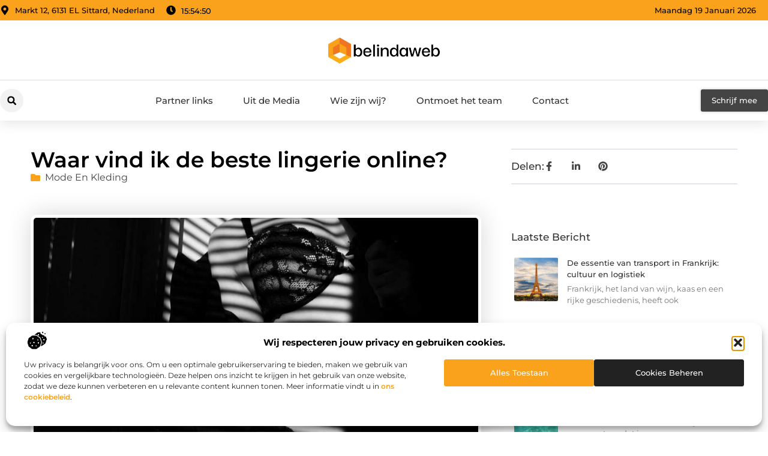

--- FILE ---
content_type: text/html; charset=UTF-8
request_url: https://www.belindaweb.nl/waar-vind-ik-de-beste-lingerie-online/
body_size: 36746
content:
<!doctype html>
<html lang="nl-NL" prefix="og: https://ogp.me/ns#">
<head>
	<meta charset="UTF-8">
	<meta name="viewport" content="width=device-width, initial-scale=1">
	<link rel="profile" href="https://gmpg.org/xfn/11">
		<style>img:is([sizes="auto" i], [sizes^="auto," i]) { contain-intrinsic-size: 3000px 1500px }</style>
	
<!-- Search Engine Optimization door Rank Math - https://rankmath.com/ -->
<title>Waar vind ik de beste lingerie online? &bull; Belinda web</title>
<meta name="description" content="Online op zoek gaan naar lingerie kan een zenuwslopende ervaring zijn, ongeacht je leeftijd, lichaamstype, seksualiteit of persoonlijke stijl. Van de pasvorm"/>
<meta name="robots" content="follow, index, max-snippet:-1, max-video-preview:-1, max-image-preview:large"/>
<link rel="canonical" href="https://www.belindaweb.nl/waar-vind-ik-de-beste-lingerie-online/" />
<meta property="og:locale" content="nl_NL" />
<meta property="og:type" content="article" />
<meta property="og:title" content="Waar vind ik de beste lingerie online? &bull; Belinda web" />
<meta property="og:description" content="Online op zoek gaan naar lingerie kan een zenuwslopende ervaring zijn, ongeacht je leeftijd, lichaamstype, seksualiteit of persoonlijke stijl. Van de pasvorm" />
<meta property="og:url" content="https://www.belindaweb.nl/waar-vind-ik-de-beste-lingerie-online/" />
<meta property="og:site_name" content="Belinda web" />
<meta property="article:tag" content="Beste Lingerie" />
<meta property="article:tag" content="Dolce Donna" />
<meta property="article:tag" content="Lingerie" />
<meta property="article:tag" content="Review" />
<meta property="article:tag" content="Reviews" />
<meta property="article:section" content="Mode en Kleding" />
<meta property="og:image" content="https://www.belindaweb.nl/wp-content/uploads/2022/06/pexels-pixabay-415314.jpg" />
<meta property="og:image:secure_url" content="https://www.belindaweb.nl/wp-content/uploads/2022/06/pexels-pixabay-415314.jpg" />
<meta property="og:image:width" content="945" />
<meta property="og:image:height" content="630" />
<meta property="og:image:alt" content="Waar vind ik de beste lingerie online?" />
<meta property="og:image:type" content="image/jpeg" />
<meta property="article:published_time" content="2022-06-28T08:10:49+02:00" />
<meta name="twitter:card" content="summary_large_image" />
<meta name="twitter:title" content="Waar vind ik de beste lingerie online? &bull; Belinda web" />
<meta name="twitter:description" content="Online op zoek gaan naar lingerie kan een zenuwslopende ervaring zijn, ongeacht je leeftijd, lichaamstype, seksualiteit of persoonlijke stijl. Van de pasvorm" />
<meta name="twitter:image" content="https://www.belindaweb.nl/wp-content/uploads/2022/06/pexels-pixabay-415314.jpg" />
<script type="application/ld+json" class="rank-math-schema">{"@context":"https://schema.org","@graph":[{"@type":"Organization","@id":"https://www.belindaweb.nl/#organization","name":"belindaweb","url":"https://www.belindaweb.nl","logo":{"@type":"ImageObject","@id":"https://www.belindaweb.nl/#logo","url":"https://www.belindaweb.nl/wp-content/uploads/2021/08/cropped-1.belindaweb.nl-Logo-355x159px.png","contentUrl":"https://www.belindaweb.nl/wp-content/uploads/2021/08/cropped-1.belindaweb.nl-Logo-355x159px.png","caption":"Belinda web","inLanguage":"nl-NL","width":"355","height":"93"}},{"@type":"WebSite","@id":"https://www.belindaweb.nl/#website","url":"https://www.belindaweb.nl","name":"Belinda web","alternateName":"belindaweb.nl","publisher":{"@id":"https://www.belindaweb.nl/#organization"},"inLanguage":"nl-NL"},{"@type":"ImageObject","@id":"https://www.belindaweb.nl/wp-content/uploads/2022/06/pexels-pixabay-415314.jpg","url":"https://www.belindaweb.nl/wp-content/uploads/2022/06/pexels-pixabay-415314.jpg","width":"945","height":"630","inLanguage":"nl-NL"},{"@type":"BreadcrumbList","@id":"https://www.belindaweb.nl/waar-vind-ik-de-beste-lingerie-online/#breadcrumb","itemListElement":[{"@type":"ListItem","position":"1","item":{"@id":"https://www.belindaweb.nl/","name":"Home"}},{"@type":"ListItem","position":"2","item":{"@id":"https://www.belindaweb.nl/waar-vind-ik-de-beste-lingerie-online/","name":"Waar vind ik de beste lingerie online?"}}]},{"@type":"WebPage","@id":"https://www.belindaweb.nl/waar-vind-ik-de-beste-lingerie-online/#webpage","url":"https://www.belindaweb.nl/waar-vind-ik-de-beste-lingerie-online/","name":"Waar vind ik de beste lingerie online? &bull; Belinda web","datePublished":"2022-06-28T08:10:49+02:00","dateModified":"2022-06-28T08:10:49+02:00","isPartOf":{"@id":"https://www.belindaweb.nl/#website"},"primaryImageOfPage":{"@id":"https://www.belindaweb.nl/wp-content/uploads/2022/06/pexels-pixabay-415314.jpg"},"inLanguage":"nl-NL","breadcrumb":{"@id":"https://www.belindaweb.nl/waar-vind-ik-de-beste-lingerie-online/#breadcrumb"}},{"@type":"Person","@id":"https://www.belindaweb.nl/waar-vind-ik-de-beste-lingerie-online/#author","image":{"@type":"ImageObject","@id":"https://secure.gravatar.com/avatar/?s=96&amp;d=mm&amp;r=g","url":"https://secure.gravatar.com/avatar/?s=96&amp;d=mm&amp;r=g","inLanguage":"nl-NL"},"worksFor":{"@id":"https://www.belindaweb.nl/#organization"}},{"@type":"BlogPosting","headline":"Waar vind ik de beste lingerie online? &bull; Belinda web","datePublished":"2022-06-28T08:10:49+02:00","dateModified":"2022-06-28T08:10:49+02:00","author":{"@id":"https://www.belindaweb.nl/waar-vind-ik-de-beste-lingerie-online/#author"},"publisher":{"@id":"https://www.belindaweb.nl/#organization"},"description":"Online op zoek gaan naar lingerie kan een zenuwslopende ervaring zijn, ongeacht je leeftijd, lichaamstype, seksualiteit of persoonlijke stijl. Van de pasvorm","name":"Waar vind ik de beste lingerie online? &bull; Belinda web","@id":"https://www.belindaweb.nl/waar-vind-ik-de-beste-lingerie-online/#richSnippet","isPartOf":{"@id":"https://www.belindaweb.nl/waar-vind-ik-de-beste-lingerie-online/#webpage"},"image":{"@id":"https://www.belindaweb.nl/wp-content/uploads/2022/06/pexels-pixabay-415314.jpg"},"inLanguage":"nl-NL","mainEntityOfPage":{"@id":"https://www.belindaweb.nl/waar-vind-ik-de-beste-lingerie-online/#webpage"}}]}</script>
<!-- /Rank Math WordPress SEO plugin -->

<script>
window._wpemojiSettings = {"baseUrl":"https:\/\/s.w.org\/images\/core\/emoji\/16.0.1\/72x72\/","ext":".png","svgUrl":"https:\/\/s.w.org\/images\/core\/emoji\/16.0.1\/svg\/","svgExt":".svg","source":{"concatemoji":"https:\/\/www.belindaweb.nl\/wp-includes\/js\/wp-emoji-release.min.js?ver=6.8.3"}};
/*! This file is auto-generated */
!function(s,n){var o,i,e;function c(e){try{var t={supportTests:e,timestamp:(new Date).valueOf()};sessionStorage.setItem(o,JSON.stringify(t))}catch(e){}}function p(e,t,n){e.clearRect(0,0,e.canvas.width,e.canvas.height),e.fillText(t,0,0);var t=new Uint32Array(e.getImageData(0,0,e.canvas.width,e.canvas.height).data),a=(e.clearRect(0,0,e.canvas.width,e.canvas.height),e.fillText(n,0,0),new Uint32Array(e.getImageData(0,0,e.canvas.width,e.canvas.height).data));return t.every(function(e,t){return e===a[t]})}function u(e,t){e.clearRect(0,0,e.canvas.width,e.canvas.height),e.fillText(t,0,0);for(var n=e.getImageData(16,16,1,1),a=0;a<n.data.length;a++)if(0!==n.data[a])return!1;return!0}function f(e,t,n,a){switch(t){case"flag":return n(e,"\ud83c\udff3\ufe0f\u200d\u26a7\ufe0f","\ud83c\udff3\ufe0f\u200b\u26a7\ufe0f")?!1:!n(e,"\ud83c\udde8\ud83c\uddf6","\ud83c\udde8\u200b\ud83c\uddf6")&&!n(e,"\ud83c\udff4\udb40\udc67\udb40\udc62\udb40\udc65\udb40\udc6e\udb40\udc67\udb40\udc7f","\ud83c\udff4\u200b\udb40\udc67\u200b\udb40\udc62\u200b\udb40\udc65\u200b\udb40\udc6e\u200b\udb40\udc67\u200b\udb40\udc7f");case"emoji":return!a(e,"\ud83e\udedf")}return!1}function g(e,t,n,a){var r="undefined"!=typeof WorkerGlobalScope&&self instanceof WorkerGlobalScope?new OffscreenCanvas(300,150):s.createElement("canvas"),o=r.getContext("2d",{willReadFrequently:!0}),i=(o.textBaseline="top",o.font="600 32px Arial",{});return e.forEach(function(e){i[e]=t(o,e,n,a)}),i}function t(e){var t=s.createElement("script");t.src=e,t.defer=!0,s.head.appendChild(t)}"undefined"!=typeof Promise&&(o="wpEmojiSettingsSupports",i=["flag","emoji"],n.supports={everything:!0,everythingExceptFlag:!0},e=new Promise(function(e){s.addEventListener("DOMContentLoaded",e,{once:!0})}),new Promise(function(t){var n=function(){try{var e=JSON.parse(sessionStorage.getItem(o));if("object"==typeof e&&"number"==typeof e.timestamp&&(new Date).valueOf()<e.timestamp+604800&&"object"==typeof e.supportTests)return e.supportTests}catch(e){}return null}();if(!n){if("undefined"!=typeof Worker&&"undefined"!=typeof OffscreenCanvas&&"undefined"!=typeof URL&&URL.createObjectURL&&"undefined"!=typeof Blob)try{var e="postMessage("+g.toString()+"("+[JSON.stringify(i),f.toString(),p.toString(),u.toString()].join(",")+"));",a=new Blob([e],{type:"text/javascript"}),r=new Worker(URL.createObjectURL(a),{name:"wpTestEmojiSupports"});return void(r.onmessage=function(e){c(n=e.data),r.terminate(),t(n)})}catch(e){}c(n=g(i,f,p,u))}t(n)}).then(function(e){for(var t in e)n.supports[t]=e[t],n.supports.everything=n.supports.everything&&n.supports[t],"flag"!==t&&(n.supports.everythingExceptFlag=n.supports.everythingExceptFlag&&n.supports[t]);n.supports.everythingExceptFlag=n.supports.everythingExceptFlag&&!n.supports.flag,n.DOMReady=!1,n.readyCallback=function(){n.DOMReady=!0}}).then(function(){return e}).then(function(){var e;n.supports.everything||(n.readyCallback(),(e=n.source||{}).concatemoji?t(e.concatemoji):e.wpemoji&&e.twemoji&&(t(e.twemoji),t(e.wpemoji)))}))}((window,document),window._wpemojiSettings);
</script>
<link rel='stylesheet' id='colorboxstyle-css' href='https://www.belindaweb.nl/wp-content/plugins/link-library/colorbox/colorbox.css?ver=6.8.3' media='all' />
<style id='wp-emoji-styles-inline-css'>

	img.wp-smiley, img.emoji {
		display: inline !important;
		border: none !important;
		box-shadow: none !important;
		height: 1em !important;
		width: 1em !important;
		margin: 0 0.07em !important;
		vertical-align: -0.1em !important;
		background: none !important;
		padding: 0 !important;
	}
</style>
<link rel='stylesheet' id='wp-block-library-css' href='https://www.belindaweb.nl/wp-includes/css/dist/block-library/style.min.css?ver=6.8.3' media='all' />
<style id='global-styles-inline-css'>
:root{--wp--preset--aspect-ratio--square: 1;--wp--preset--aspect-ratio--4-3: 4/3;--wp--preset--aspect-ratio--3-4: 3/4;--wp--preset--aspect-ratio--3-2: 3/2;--wp--preset--aspect-ratio--2-3: 2/3;--wp--preset--aspect-ratio--16-9: 16/9;--wp--preset--aspect-ratio--9-16: 9/16;--wp--preset--color--black: #000000;--wp--preset--color--cyan-bluish-gray: #abb8c3;--wp--preset--color--white: #ffffff;--wp--preset--color--pale-pink: #f78da7;--wp--preset--color--vivid-red: #cf2e2e;--wp--preset--color--luminous-vivid-orange: #ff6900;--wp--preset--color--luminous-vivid-amber: #fcb900;--wp--preset--color--light-green-cyan: #7bdcb5;--wp--preset--color--vivid-green-cyan: #00d084;--wp--preset--color--pale-cyan-blue: #8ed1fc;--wp--preset--color--vivid-cyan-blue: #0693e3;--wp--preset--color--vivid-purple: #9b51e0;--wp--preset--gradient--vivid-cyan-blue-to-vivid-purple: linear-gradient(135deg,rgba(6,147,227,1) 0%,rgb(155,81,224) 100%);--wp--preset--gradient--light-green-cyan-to-vivid-green-cyan: linear-gradient(135deg,rgb(122,220,180) 0%,rgb(0,208,130) 100%);--wp--preset--gradient--luminous-vivid-amber-to-luminous-vivid-orange: linear-gradient(135deg,rgba(252,185,0,1) 0%,rgba(255,105,0,1) 100%);--wp--preset--gradient--luminous-vivid-orange-to-vivid-red: linear-gradient(135deg,rgba(255,105,0,1) 0%,rgb(207,46,46) 100%);--wp--preset--gradient--very-light-gray-to-cyan-bluish-gray: linear-gradient(135deg,rgb(238,238,238) 0%,rgb(169,184,195) 100%);--wp--preset--gradient--cool-to-warm-spectrum: linear-gradient(135deg,rgb(74,234,220) 0%,rgb(151,120,209) 20%,rgb(207,42,186) 40%,rgb(238,44,130) 60%,rgb(251,105,98) 80%,rgb(254,248,76) 100%);--wp--preset--gradient--blush-light-purple: linear-gradient(135deg,rgb(255,206,236) 0%,rgb(152,150,240) 100%);--wp--preset--gradient--blush-bordeaux: linear-gradient(135deg,rgb(254,205,165) 0%,rgb(254,45,45) 50%,rgb(107,0,62) 100%);--wp--preset--gradient--luminous-dusk: linear-gradient(135deg,rgb(255,203,112) 0%,rgb(199,81,192) 50%,rgb(65,88,208) 100%);--wp--preset--gradient--pale-ocean: linear-gradient(135deg,rgb(255,245,203) 0%,rgb(182,227,212) 50%,rgb(51,167,181) 100%);--wp--preset--gradient--electric-grass: linear-gradient(135deg,rgb(202,248,128) 0%,rgb(113,206,126) 100%);--wp--preset--gradient--midnight: linear-gradient(135deg,rgb(2,3,129) 0%,rgb(40,116,252) 100%);--wp--preset--font-size--small: 13px;--wp--preset--font-size--medium: 20px;--wp--preset--font-size--large: 36px;--wp--preset--font-size--x-large: 42px;--wp--preset--spacing--20: 0.44rem;--wp--preset--spacing--30: 0.67rem;--wp--preset--spacing--40: 1rem;--wp--preset--spacing--50: 1.5rem;--wp--preset--spacing--60: 2.25rem;--wp--preset--spacing--70: 3.38rem;--wp--preset--spacing--80: 5.06rem;--wp--preset--shadow--natural: 6px 6px 9px rgba(0, 0, 0, 0.2);--wp--preset--shadow--deep: 12px 12px 50px rgba(0, 0, 0, 0.4);--wp--preset--shadow--sharp: 6px 6px 0px rgba(0, 0, 0, 0.2);--wp--preset--shadow--outlined: 6px 6px 0px -3px rgba(255, 255, 255, 1), 6px 6px rgba(0, 0, 0, 1);--wp--preset--shadow--crisp: 6px 6px 0px rgba(0, 0, 0, 1);}:root { --wp--style--global--content-size: 800px;--wp--style--global--wide-size: 1200px; }:where(body) { margin: 0; }.wp-site-blocks > .alignleft { float: left; margin-right: 2em; }.wp-site-blocks > .alignright { float: right; margin-left: 2em; }.wp-site-blocks > .aligncenter { justify-content: center; margin-left: auto; margin-right: auto; }:where(.wp-site-blocks) > * { margin-block-start: 24px; margin-block-end: 0; }:where(.wp-site-blocks) > :first-child { margin-block-start: 0; }:where(.wp-site-blocks) > :last-child { margin-block-end: 0; }:root { --wp--style--block-gap: 24px; }:root :where(.is-layout-flow) > :first-child{margin-block-start: 0;}:root :where(.is-layout-flow) > :last-child{margin-block-end: 0;}:root :where(.is-layout-flow) > *{margin-block-start: 24px;margin-block-end: 0;}:root :where(.is-layout-constrained) > :first-child{margin-block-start: 0;}:root :where(.is-layout-constrained) > :last-child{margin-block-end: 0;}:root :where(.is-layout-constrained) > *{margin-block-start: 24px;margin-block-end: 0;}:root :where(.is-layout-flex){gap: 24px;}:root :where(.is-layout-grid){gap: 24px;}.is-layout-flow > .alignleft{float: left;margin-inline-start: 0;margin-inline-end: 2em;}.is-layout-flow > .alignright{float: right;margin-inline-start: 2em;margin-inline-end: 0;}.is-layout-flow > .aligncenter{margin-left: auto !important;margin-right: auto !important;}.is-layout-constrained > .alignleft{float: left;margin-inline-start: 0;margin-inline-end: 2em;}.is-layout-constrained > .alignright{float: right;margin-inline-start: 2em;margin-inline-end: 0;}.is-layout-constrained > .aligncenter{margin-left: auto !important;margin-right: auto !important;}.is-layout-constrained > :where(:not(.alignleft):not(.alignright):not(.alignfull)){max-width: var(--wp--style--global--content-size);margin-left: auto !important;margin-right: auto !important;}.is-layout-constrained > .alignwide{max-width: var(--wp--style--global--wide-size);}body .is-layout-flex{display: flex;}.is-layout-flex{flex-wrap: wrap;align-items: center;}.is-layout-flex > :is(*, div){margin: 0;}body .is-layout-grid{display: grid;}.is-layout-grid > :is(*, div){margin: 0;}body{padding-top: 0px;padding-right: 0px;padding-bottom: 0px;padding-left: 0px;}a:where(:not(.wp-element-button)){text-decoration: underline;}:root :where(.wp-element-button, .wp-block-button__link){background-color: #32373c;border-width: 0;color: #fff;font-family: inherit;font-size: inherit;line-height: inherit;padding: calc(0.667em + 2px) calc(1.333em + 2px);text-decoration: none;}.has-black-color{color: var(--wp--preset--color--black) !important;}.has-cyan-bluish-gray-color{color: var(--wp--preset--color--cyan-bluish-gray) !important;}.has-white-color{color: var(--wp--preset--color--white) !important;}.has-pale-pink-color{color: var(--wp--preset--color--pale-pink) !important;}.has-vivid-red-color{color: var(--wp--preset--color--vivid-red) !important;}.has-luminous-vivid-orange-color{color: var(--wp--preset--color--luminous-vivid-orange) !important;}.has-luminous-vivid-amber-color{color: var(--wp--preset--color--luminous-vivid-amber) !important;}.has-light-green-cyan-color{color: var(--wp--preset--color--light-green-cyan) !important;}.has-vivid-green-cyan-color{color: var(--wp--preset--color--vivid-green-cyan) !important;}.has-pale-cyan-blue-color{color: var(--wp--preset--color--pale-cyan-blue) !important;}.has-vivid-cyan-blue-color{color: var(--wp--preset--color--vivid-cyan-blue) !important;}.has-vivid-purple-color{color: var(--wp--preset--color--vivid-purple) !important;}.has-black-background-color{background-color: var(--wp--preset--color--black) !important;}.has-cyan-bluish-gray-background-color{background-color: var(--wp--preset--color--cyan-bluish-gray) !important;}.has-white-background-color{background-color: var(--wp--preset--color--white) !important;}.has-pale-pink-background-color{background-color: var(--wp--preset--color--pale-pink) !important;}.has-vivid-red-background-color{background-color: var(--wp--preset--color--vivid-red) !important;}.has-luminous-vivid-orange-background-color{background-color: var(--wp--preset--color--luminous-vivid-orange) !important;}.has-luminous-vivid-amber-background-color{background-color: var(--wp--preset--color--luminous-vivid-amber) !important;}.has-light-green-cyan-background-color{background-color: var(--wp--preset--color--light-green-cyan) !important;}.has-vivid-green-cyan-background-color{background-color: var(--wp--preset--color--vivid-green-cyan) !important;}.has-pale-cyan-blue-background-color{background-color: var(--wp--preset--color--pale-cyan-blue) !important;}.has-vivid-cyan-blue-background-color{background-color: var(--wp--preset--color--vivid-cyan-blue) !important;}.has-vivid-purple-background-color{background-color: var(--wp--preset--color--vivid-purple) !important;}.has-black-border-color{border-color: var(--wp--preset--color--black) !important;}.has-cyan-bluish-gray-border-color{border-color: var(--wp--preset--color--cyan-bluish-gray) !important;}.has-white-border-color{border-color: var(--wp--preset--color--white) !important;}.has-pale-pink-border-color{border-color: var(--wp--preset--color--pale-pink) !important;}.has-vivid-red-border-color{border-color: var(--wp--preset--color--vivid-red) !important;}.has-luminous-vivid-orange-border-color{border-color: var(--wp--preset--color--luminous-vivid-orange) !important;}.has-luminous-vivid-amber-border-color{border-color: var(--wp--preset--color--luminous-vivid-amber) !important;}.has-light-green-cyan-border-color{border-color: var(--wp--preset--color--light-green-cyan) !important;}.has-vivid-green-cyan-border-color{border-color: var(--wp--preset--color--vivid-green-cyan) !important;}.has-pale-cyan-blue-border-color{border-color: var(--wp--preset--color--pale-cyan-blue) !important;}.has-vivid-cyan-blue-border-color{border-color: var(--wp--preset--color--vivid-cyan-blue) !important;}.has-vivid-purple-border-color{border-color: var(--wp--preset--color--vivid-purple) !important;}.has-vivid-cyan-blue-to-vivid-purple-gradient-background{background: var(--wp--preset--gradient--vivid-cyan-blue-to-vivid-purple) !important;}.has-light-green-cyan-to-vivid-green-cyan-gradient-background{background: var(--wp--preset--gradient--light-green-cyan-to-vivid-green-cyan) !important;}.has-luminous-vivid-amber-to-luminous-vivid-orange-gradient-background{background: var(--wp--preset--gradient--luminous-vivid-amber-to-luminous-vivid-orange) !important;}.has-luminous-vivid-orange-to-vivid-red-gradient-background{background: var(--wp--preset--gradient--luminous-vivid-orange-to-vivid-red) !important;}.has-very-light-gray-to-cyan-bluish-gray-gradient-background{background: var(--wp--preset--gradient--very-light-gray-to-cyan-bluish-gray) !important;}.has-cool-to-warm-spectrum-gradient-background{background: var(--wp--preset--gradient--cool-to-warm-spectrum) !important;}.has-blush-light-purple-gradient-background{background: var(--wp--preset--gradient--blush-light-purple) !important;}.has-blush-bordeaux-gradient-background{background: var(--wp--preset--gradient--blush-bordeaux) !important;}.has-luminous-dusk-gradient-background{background: var(--wp--preset--gradient--luminous-dusk) !important;}.has-pale-ocean-gradient-background{background: var(--wp--preset--gradient--pale-ocean) !important;}.has-electric-grass-gradient-background{background: var(--wp--preset--gradient--electric-grass) !important;}.has-midnight-gradient-background{background: var(--wp--preset--gradient--midnight) !important;}.has-small-font-size{font-size: var(--wp--preset--font-size--small) !important;}.has-medium-font-size{font-size: var(--wp--preset--font-size--medium) !important;}.has-large-font-size{font-size: var(--wp--preset--font-size--large) !important;}.has-x-large-font-size{font-size: var(--wp--preset--font-size--x-large) !important;}
:root :where(.wp-block-pullquote){font-size: 1.5em;line-height: 1.6;}
</style>
<link rel='stylesheet' id='thumbs_rating_styles-css' href='https://www.belindaweb.nl/wp-content/plugins/link-library/upvote-downvote/css/style.css?ver=1.0.0' media='all' />
<link rel='stylesheet' id='scriptlesssocialsharing-css' href='https://www.belindaweb.nl/wp-content/plugins/scriptless-social-sharing/includes/css/scriptlesssocialsharing-style.css?ver=3.3.1' media='all' />
<style id='scriptlesssocialsharing-inline-css'>
.scriptlesssocialsharing__buttons a.button { padding: 12px; flex: 1; }@media only screen and (max-width: 767px) { .scriptlesssocialsharing .sss-name { position: absolute; clip: rect(1px, 1px, 1px, 1px); height: 1px; width: 1px; border: 0; overflow: hidden; } }
</style>
<link rel='stylesheet' id='cmplz-general-css' href='https://www.belindaweb.nl/wp-content/plugins/complianz-gdpr/assets/css/cookieblocker.min.css?ver=1765936897' media='all' />
<link rel='stylesheet' id='hello-elementor-css' href='https://www.belindaweb.nl/wp-content/themes/hello-elementor/style.min.css?ver=3.3.0' media='all' />
<link rel='stylesheet' id='hello-elementor-theme-style-css' href='https://www.belindaweb.nl/wp-content/themes/hello-elementor/theme.min.css?ver=3.3.0' media='all' />
<link rel='stylesheet' id='hello-elementor-header-footer-css' href='https://www.belindaweb.nl/wp-content/themes/hello-elementor/header-footer.min.css?ver=3.3.0' media='all' />
<link rel='stylesheet' id='elementor-frontend-css' href='https://www.belindaweb.nl/wp-content/plugins/elementor/assets/css/frontend.min.css?ver=3.28.4' media='all' />
<link rel='stylesheet' id='elementor-post-5583-css' href='https://www.belindaweb.nl/wp-content/uploads/elementor/css/post-5583.css?ver=1767060767' media='all' />
<link rel='stylesheet' id='widget-icon-list-css' href='https://www.belindaweb.nl/wp-content/plugins/elementor/assets/css/widget-icon-list.min.css?ver=3.28.4' media='all' />
<link rel='stylesheet' id='widget-image-css' href='https://www.belindaweb.nl/wp-content/plugins/elementor/assets/css/widget-image.min.css?ver=3.28.4' media='all' />
<link rel='stylesheet' id='widget-search-form-css' href='https://www.belindaweb.nl/wp-content/plugins/elementor-pro/assets/css/widget-search-form.min.css?ver=3.28.3' media='all' />
<link rel='stylesheet' id='widget-nav-menu-css' href='https://www.belindaweb.nl/wp-content/plugins/elementor-pro/assets/css/widget-nav-menu.min.css?ver=3.28.3' media='all' />
<link rel='stylesheet' id='e-animation-shrink-css' href='https://www.belindaweb.nl/wp-content/plugins/elementor/assets/lib/animations/styles/e-animation-shrink.min.css?ver=3.28.4' media='all' />
<link rel='stylesheet' id='e-animation-fadeIn-css' href='https://www.belindaweb.nl/wp-content/plugins/elementor/assets/lib/animations/styles/fadeIn.min.css?ver=3.28.4' media='all' />
<link rel='stylesheet' id='e-motion-fx-css' href='https://www.belindaweb.nl/wp-content/plugins/elementor-pro/assets/css/modules/motion-fx.min.css?ver=3.28.3' media='all' />
<link rel='stylesheet' id='e-sticky-css' href='https://www.belindaweb.nl/wp-content/plugins/elementor-pro/assets/css/modules/sticky.min.css?ver=3.28.3' media='all' />
<link rel='stylesheet' id='swiper-css' href='https://www.belindaweb.nl/wp-content/plugins/elementor/assets/lib/swiper/v8/css/swiper.min.css?ver=8.4.5' media='all' />
<link rel='stylesheet' id='e-swiper-css' href='https://www.belindaweb.nl/wp-content/plugins/elementor/assets/css/conditionals/e-swiper.min.css?ver=3.28.4' media='all' />
<link rel='stylesheet' id='widget-heading-css' href='https://www.belindaweb.nl/wp-content/plugins/elementor/assets/css/widget-heading.min.css?ver=3.28.4' media='all' />
<link rel='stylesheet' id='widget-post-info-css' href='https://www.belindaweb.nl/wp-content/plugins/elementor-pro/assets/css/widget-post-info.min.css?ver=3.28.3' media='all' />
<link rel='stylesheet' id='widget-table-of-contents-css' href='https://www.belindaweb.nl/wp-content/plugins/elementor-pro/assets/css/widget-table-of-contents.min.css?ver=3.28.3' media='all' />
<link rel='stylesheet' id='widget-posts-css' href='https://www.belindaweb.nl/wp-content/plugins/elementor-pro/assets/css/widget-posts.min.css?ver=3.28.3' media='all' />
<link rel='stylesheet' id='widget-icon-box-css' href='https://www.belindaweb.nl/wp-content/plugins/elementor/assets/css/widget-icon-box.min.css?ver=3.28.4' media='all' />
<link rel='stylesheet' id='e-animation-grow-css' href='https://www.belindaweb.nl/wp-content/plugins/elementor/assets/lib/animations/styles/e-animation-grow.min.css?ver=3.28.4' media='all' />
<link rel='stylesheet' id='widget-post-navigation-css' href='https://www.belindaweb.nl/wp-content/plugins/elementor-pro/assets/css/widget-post-navigation.min.css?ver=3.28.3' media='all' />
<link rel='stylesheet' id='widget-loop-common-css' href='https://www.belindaweb.nl/wp-content/plugins/elementor-pro/assets/css/widget-loop-common.min.css?ver=3.28.3' media='all' />
<link rel='stylesheet' id='widget-loop-grid-css' href='https://www.belindaweb.nl/wp-content/plugins/elementor-pro/assets/css/widget-loop-grid.min.css?ver=3.28.3' media='all' />
<link rel='stylesheet' id='elementor-post-6005-css' href='https://www.belindaweb.nl/wp-content/uploads/elementor/css/post-6005.css?ver=1767060767' media='all' />
<link rel='stylesheet' id='elementor-post-6009-css' href='https://www.belindaweb.nl/wp-content/uploads/elementor/css/post-6009.css?ver=1767060767' media='all' />
<link rel='stylesheet' id='elementor-post-5962-css' href='https://www.belindaweb.nl/wp-content/uploads/elementor/css/post-5962.css?ver=1767060767' media='all' />
<link rel='stylesheet' id='elementor-gf-local-montserrat-css' href='https://www.belindaweb.nl/wp-content/uploads/elementor/google-fonts/css/montserrat.css?ver=1742221030' media='all' />
<script src="https://www.belindaweb.nl/wp-includes/js/jquery/jquery.min.js?ver=3.7.1" id="jquery-core-js"></script>
<script src="https://www.belindaweb.nl/wp-includes/js/jquery/jquery-migrate.min.js?ver=3.4.1" id="jquery-migrate-js"></script>
<script src="https://www.belindaweb.nl/wp-content/plugins/link-library/colorbox/jquery.colorbox-min.js?ver=1.3.9" id="colorbox-js"></script>
<script id="thumbs_rating_scripts-js-extra">
var thumbs_rating_ajax = {"ajax_url":"https:\/\/www.belindaweb.nl\/wp-admin\/admin-ajax.php","nonce":"ed350ab463"};
</script>
<script src="https://www.belindaweb.nl/wp-content/plugins/link-library/upvote-downvote/js/general.js?ver=4.0.1" id="thumbs_rating_scripts-js"></script>
<link rel="https://api.w.org/" href="https://www.belindaweb.nl/wp-json/" /><link rel="alternate" title="JSON" type="application/json" href="https://www.belindaweb.nl/wp-json/wp/v2/posts/1851" /><link rel="EditURI" type="application/rsd+xml" title="RSD" href="https://www.belindaweb.nl/xmlrpc.php?rsd" />
<meta name="generator" content="WordPress 6.8.3" />
<link rel='shortlink' href='https://www.belindaweb.nl/?p=1851' />
<link rel="alternate" title="oEmbed (JSON)" type="application/json+oembed" href="https://www.belindaweb.nl/wp-json/oembed/1.0/embed?url=https%3A%2F%2Fwww.belindaweb.nl%2Fwaar-vind-ik-de-beste-lingerie-online%2F" />
<link rel="alternate" title="oEmbed (XML)" type="text/xml+oembed" href="https://www.belindaweb.nl/wp-json/oembed/1.0/embed?url=https%3A%2F%2Fwww.belindaweb.nl%2Fwaar-vind-ik-de-beste-lingerie-online%2F&#038;format=xml" />
<script type="text/javascript">//<![CDATA[
  function external_links_in_new_windows_loop() {
    if (!document.links) {
      document.links = document.getElementsByTagName('a');
    }
    var change_link = false;
    var force = '';
    var ignore = '';

    for (var t=0; t<document.links.length; t++) {
      var all_links = document.links[t];
      change_link = false;
      
      if(document.links[t].hasAttribute('onClick') == false) {
        // forced if the address starts with http (or also https), but does not link to the current domain
        if(all_links.href.search(/^http/) != -1 && all_links.href.search('www.belindaweb.nl') == -1 && all_links.href.search(/^#/) == -1) {
          // console.log('Changed ' + all_links.href);
          change_link = true;
        }
          
        if(force != '' && all_links.href.search(force) != -1) {
          // forced
          // console.log('force ' + all_links.href);
          change_link = true;
        }
        
        if(ignore != '' && all_links.href.search(ignore) != -1) {
          // console.log('ignore ' + all_links.href);
          // ignored
          change_link = false;
        }

        if(change_link == true) {
          // console.log('Changed ' + all_links.href);
          document.links[t].setAttribute('onClick', 'javascript:window.open(\'' + all_links.href.replace(/'/g, '') + '\', \'_blank\', \'noopener\'); return false;');
          document.links[t].removeAttribute('target');
        }
      }
    }
  }
  
  // Load
  function external_links_in_new_windows_load(func)
  {  
    var oldonload = window.onload;
    if (typeof window.onload != 'function'){
      window.onload = func;
    } else {
      window.onload = function(){
        oldonload();
        func();
      }
    }
  }

  external_links_in_new_windows_load(external_links_in_new_windows_loop);
  //]]></script>

			<style>.cmplz-hidden {
					display: none !important;
				}</style><meta name="generator" content="Elementor 3.28.4; features: e_font_icon_svg, additional_custom_breakpoints, e_local_google_fonts, e_element_cache; settings: css_print_method-external, google_font-enabled, font_display-swap">
			<style>
				.e-con.e-parent:nth-of-type(n+4):not(.e-lazyloaded):not(.e-no-lazyload),
				.e-con.e-parent:nth-of-type(n+4):not(.e-lazyloaded):not(.e-no-lazyload) * {
					background-image: none !important;
				}
				@media screen and (max-height: 1024px) {
					.e-con.e-parent:nth-of-type(n+3):not(.e-lazyloaded):not(.e-no-lazyload),
					.e-con.e-parent:nth-of-type(n+3):not(.e-lazyloaded):not(.e-no-lazyload) * {
						background-image: none !important;
					}
				}
				@media screen and (max-height: 640px) {
					.e-con.e-parent:nth-of-type(n+2):not(.e-lazyloaded):not(.e-no-lazyload),
					.e-con.e-parent:nth-of-type(n+2):not(.e-lazyloaded):not(.e-no-lazyload) * {
						background-image: none !important;
					}
				}
			</style>
			<link rel="icon" href="https://www.belindaweb.nl/wp-content/uploads/2021/08/cropped-0.belindaweb.nl-icon-150x150-px-32x32.png" sizes="32x32" />
<link rel="icon" href="https://www.belindaweb.nl/wp-content/uploads/2021/08/cropped-0.belindaweb.nl-icon-150x150-px-192x192.png" sizes="192x192" />
<link rel="apple-touch-icon" href="https://www.belindaweb.nl/wp-content/uploads/2021/08/cropped-0.belindaweb.nl-icon-150x150-px-180x180.png" />
<meta name="msapplication-TileImage" content="https://www.belindaweb.nl/wp-content/uploads/2021/08/cropped-0.belindaweb.nl-icon-150x150-px-270x270.png" />
</head>
<body data-rsssl=1 data-cmplz=1 class="wp-singular post-template-default single single-post postid-1851 single-format-standard wp-custom-logo wp-embed-responsive wp-theme-hello-elementor theme-default elementor-default elementor-template-full-width elementor-kit-5583 elementor-page-5962">


<a class="skip-link screen-reader-text" href="#content">Ga naar de inhoud</a>

		<header data-elementor-type="header" data-elementor-id="6005" class="elementor elementor-6005 elementor-location-header" data-elementor-post-type="elementor_library">
			<header class="elementor-element elementor-element-228b30b2 e-con-full top e-flex e-con e-parent" data-id="228b30b2" data-element_type="container" data-settings="{&quot;sticky&quot;:&quot;top&quot;,&quot;background_background&quot;:&quot;classic&quot;,&quot;sticky_on&quot;:[&quot;desktop&quot;,&quot;tablet&quot;,&quot;mobile&quot;],&quot;sticky_offset&quot;:0,&quot;sticky_effects_offset&quot;:0,&quot;sticky_anchor_link_offset&quot;:0}">
		<div class="elementor-element elementor-element-3de4cd7 e-flex e-con-boxed e-con e-child" data-id="3de4cd7" data-element_type="container" data-settings="{&quot;background_background&quot;:&quot;classic&quot;}">
					<div class="e-con-inner">
		<div class="elementor-element elementor-element-6c9e244 e-con-full e-flex e-con e-child" data-id="6c9e244" data-element_type="container">
				<div class="elementor-element elementor-element-49df5e51 elementor-icon-list--layout-inline elementor-align-left elementor-mobile-align-center elementor-hidden-mobile elementor-list-item-link-full_width elementor-widget elementor-widget-icon-list" data-id="49df5e51" data-element_type="widget" data-widget_type="icon-list.default">
				<div class="elementor-widget-container">
							<ul class="elementor-icon-list-items elementor-inline-items">
							<li class="elementor-icon-list-item elementor-inline-item">
											<span class="elementor-icon-list-icon">
							<svg aria-hidden="true" class="e-font-icon-svg e-fas-map-marker-alt" viewBox="0 0 384 512" xmlns="http://www.w3.org/2000/svg"><path d="M172.268 501.67C26.97 291.031 0 269.413 0 192 0 85.961 85.961 0 192 0s192 85.961 192 192c0 77.413-26.97 99.031-172.268 309.67-9.535 13.774-29.93 13.773-39.464 0zM192 272c44.183 0 80-35.817 80-80s-35.817-80-80-80-80 35.817-80 80 35.817 80 80 80z"></path></svg>						</span>
										<span class="elementor-icon-list-text">Markt 12, 6131 EL Sittard, Nederland</span>
									</li>
								<li class="elementor-icon-list-item elementor-inline-item">
											<span class="elementor-icon-list-icon">
							<svg aria-hidden="true" class="e-font-icon-svg e-fas-clock" viewBox="0 0 512 512" xmlns="http://www.w3.org/2000/svg"><path d="M256,8C119,8,8,119,8,256S119,504,256,504,504,393,504,256,393,8,256,8Zm92.49,313h0l-20,25a16,16,0,0,1-22.49,2.5h0l-67-49.72a40,40,0,0,1-15-31.23V112a16,16,0,0,1,16-16h32a16,16,0,0,1,16,16V256l58,42.5A16,16,0,0,1,348.49,321Z"></path></svg>						</span>
										<span class="elementor-icon-list-text"></span>
									</li>
						</ul>
						</div>
				</div>
				<div class="elementor-element elementor-element-d78d4e8 elementor-widget__width-auto elementor-widget elementor-widget-html" data-id="d78d4e8" data-element_type="widget" data-widget_type="html.default">
				<div class="elementor-widget-container">
					<div class="clock">
    <p class="time" id="current-time">Laden...</p>
  </div>

  <script>
    function updateTime() {
      const options = { timeZone: 'Europe/Amsterdam', hour: '2-digit', minute: '2-digit', second: '2-digit' };
      const formatter = new Intl.DateTimeFormat('nl-NL', options);
      const time = formatter.format(new Date());
      document.getElementById('current-time').textContent = time;
    }

    // Update tijd elke seconde
    setInterval(updateTime, 1000);
    updateTime(); // Zorgt ervoor dat de tijd meteen wordt weergegeven bij laden
  </script>				</div>
				</div>
				</div>
				<div class="elementor-element elementor-element-2dedb814 elementor-widget__width-auto elementor-widget-mobile__width-auto elementor-widget elementor-widget-html" data-id="2dedb814" data-element_type="widget" data-widget_type="html.default">
				<div class="elementor-widget-container">
					<div id="current_date">
        <script>
            const options = {
                weekday: 'long',
                year: 'numeric',
                month: 'long',
                day: 'numeric'
            };
            document.getElementById("current_date").innerHTML = new Date().toLocaleDateString('nl-NL', options);
        </script>
</div>
				</div>
				</div>
					</div>
				</div>
		<div class="elementor-element elementor-element-7f25f7f e-flex e-con-boxed e-con e-child" data-id="7f25f7f" data-element_type="container" data-settings="{&quot;background_background&quot;:&quot;classic&quot;}">
					<div class="e-con-inner">
				<div class="elementor-element elementor-element-26555872 elementor-widget__width-initial elementor-widget elementor-widget-theme-site-logo elementor-widget-image" data-id="26555872" data-element_type="widget" data-widget_type="theme-site-logo.default">
				<div class="elementor-widget-container">
											<a href="https://www.belindaweb.nl">
			<img width="355" height="93" src="https://www.belindaweb.nl/wp-content/uploads/2021/08/cropped-1.belindaweb.nl-Logo-355x159px.png" class="attachment-full size-full wp-image-1569" alt="" srcset="https://www.belindaweb.nl/wp-content/uploads/2021/08/cropped-1.belindaweb.nl-Logo-355x159px.png 355w, https://www.belindaweb.nl/wp-content/uploads/2021/08/cropped-1.belindaweb.nl-Logo-355x159px-300x79.png 300w" sizes="(max-width: 355px) 100vw, 355px" />				</a>
											</div>
				</div>
					</div>
				</div>
		<div class="elementor-element elementor-element-72a69f61 e-flex e-con-boxed e-con e-child" data-id="72a69f61" data-element_type="container" data-settings="{&quot;background_background&quot;:&quot;classic&quot;,&quot;animation&quot;:&quot;none&quot;,&quot;animation_delay&quot;:200}">
					<div class="e-con-inner">
				<div class="elementor-element elementor-element-33a903d elementor-view-stacked elementor-shape-rounded elementor-hidden-desktop elementor-widget elementor-widget-icon" data-id="33a903d" data-element_type="widget" data-widget_type="icon.default">
				<div class="elementor-widget-container">
							<div class="elementor-icon-wrapper">
			<a class="elementor-icon" href="/schrijf-mee/">
			<svg aria-hidden="true" class="e-font-icon-svg e-fas-edit" viewBox="0 0 576 512" xmlns="http://www.w3.org/2000/svg"><path d="M402.6 83.2l90.2 90.2c3.8 3.8 3.8 10 0 13.8L274.4 405.6l-92.8 10.3c-12.4 1.4-22.9-9.1-21.5-21.5l10.3-92.8L388.8 83.2c3.8-3.8 10-3.8 13.8 0zm162-22.9l-48.8-48.8c-15.2-15.2-39.9-15.2-55.2 0l-35.4 35.4c-3.8 3.8-3.8 10 0 13.8l90.2 90.2c3.8 3.8 10 3.8 13.8 0l35.4-35.4c15.2-15.3 15.2-40 0-55.2zM384 346.2V448H64V128h229.8c3.2 0 6.2-1.3 8.5-3.5l40-40c7.6-7.6 2.2-20.5-8.5-20.5H48C21.5 64 0 85.5 0 112v352c0 26.5 21.5 48 48 48h352c26.5 0 48-21.5 48-48V306.2c0-10.7-12.9-16-20.5-8.5l-40 40c-2.2 2.3-3.5 5.3-3.5 8.5z"></path></svg>			</a>
		</div>
						</div>
				</div>
				<div class="elementor-element elementor-element-17188f7e elementor-search-form--skin-full_screen elementor-widget__width-auto elementor-widget elementor-widget-search-form" data-id="17188f7e" data-element_type="widget" data-settings="{&quot;skin&quot;:&quot;full_screen&quot;}" data-widget_type="search-form.default">
				<div class="elementor-widget-container">
							<search role="search">
			<form class="elementor-search-form" action="https://www.belindaweb.nl" method="get">
												<div class="elementor-search-form__toggle" role="button" tabindex="0" aria-label="Zoeken">
					<div class="e-font-icon-svg-container"><svg aria-hidden="true" class="e-font-icon-svg e-fas-search" viewBox="0 0 512 512" xmlns="http://www.w3.org/2000/svg"><path d="M505 442.7L405.3 343c-4.5-4.5-10.6-7-17-7H372c27.6-35.3 44-79.7 44-128C416 93.1 322.9 0 208 0S0 93.1 0 208s93.1 208 208 208c48.3 0 92.7-16.4 128-44v16.3c0 6.4 2.5 12.5 7 17l99.7 99.7c9.4 9.4 24.6 9.4 33.9 0l28.3-28.3c9.4-9.4 9.4-24.6.1-34zM208 336c-70.7 0-128-57.2-128-128 0-70.7 57.2-128 128-128 70.7 0 128 57.2 128 128 0 70.7-57.2 128-128 128z"></path></svg></div>				</div>
								<div class="elementor-search-form__container">
					<label class="elementor-screen-only" for="elementor-search-form-17188f7e">Zoeken</label>

					
					<input id="elementor-search-form-17188f7e" placeholder="" class="elementor-search-form__input" type="search" name="s" value="">
					
					
										<div class="dialog-lightbox-close-button dialog-close-button" role="button" tabindex="0" aria-label="Sluit dit zoekvak.">
						<svg aria-hidden="true" class="e-font-icon-svg e-eicon-close" viewBox="0 0 1000 1000" xmlns="http://www.w3.org/2000/svg"><path d="M742 167L500 408 258 167C246 154 233 150 217 150 196 150 179 158 167 167 154 179 150 196 150 212 150 229 154 242 171 254L408 500 167 742C138 771 138 800 167 829 196 858 225 858 254 829L496 587 738 829C750 842 767 846 783 846 800 846 817 842 829 829 842 817 846 804 846 783 846 767 842 750 829 737L588 500 833 258C863 229 863 200 833 171 804 137 775 137 742 167Z"></path></svg>					</div>
									</div>
			</form>
		</search>
						</div>
				</div>
				<div class="elementor-element elementor-element-5dc62970 elementor-nav-menu--stretch elementor-nav-menu__text-align-center elementor-nav-menu--dropdown-mobile elementor-widget-tablet__width-initial elementor-widget-mobile__width-initial elementor-nav-menu--toggle elementor-nav-menu--burger elementor-widget elementor-widget-nav-menu" data-id="5dc62970" data-element_type="widget" data-settings="{&quot;full_width&quot;:&quot;stretch&quot;,&quot;layout&quot;:&quot;horizontal&quot;,&quot;submenu_icon&quot;:{&quot;value&quot;:&quot;&lt;svg class=\&quot;e-font-icon-svg e-fas-caret-down\&quot; viewBox=\&quot;0 0 320 512\&quot; xmlns=\&quot;http:\/\/www.w3.org\/2000\/svg\&quot;&gt;&lt;path d=\&quot;M31.3 192h257.3c17.8 0 26.7 21.5 14.1 34.1L174.1 354.8c-7.8 7.8-20.5 7.8-28.3 0L17.2 226.1C4.6 213.5 13.5 192 31.3 192z\&quot;&gt;&lt;\/path&gt;&lt;\/svg&gt;&quot;,&quot;library&quot;:&quot;fa-solid&quot;},&quot;toggle&quot;:&quot;burger&quot;}" data-widget_type="nav-menu.default">
				<div class="elementor-widget-container">
								<nav aria-label="Menu" class="elementor-nav-menu--main elementor-nav-menu__container elementor-nav-menu--layout-horizontal e--pointer-text e--animation-float">
				<ul id="menu-1-5dc62970" class="elementor-nav-menu"><li class="menu-item menu-item-type-post_type menu-item-object-page menu-item-6021"><a href="https://www.belindaweb.nl/partner-links/" class="elementor-item">Partner links</a></li>
<li class="menu-item menu-item-type-custom menu-item-object-custom menu-item-6137"><a href="/category/media/" class="elementor-item">Uit de Media</a></li>
<li class="menu-item menu-item-type-post_type menu-item-object-page menu-item-6139"><a href="https://www.belindaweb.nl/over-ons/" class="elementor-item">Wie zijn wij?</a></li>
<li class="menu-item menu-item-type-post_type menu-item-object-page menu-item-6138"><a href="https://www.belindaweb.nl/ons-team/" class="elementor-item">Ontmoet het team</a></li>
<li class="menu-item menu-item-type-post_type menu-item-object-page menu-item-6022"><a href="https://www.belindaweb.nl/contact/" class="elementor-item">Contact</a></li>
</ul>			</nav>
					<div class="elementor-menu-toggle" role="button" tabindex="0" aria-label="Menu toggle" aria-expanded="false">
			<svg aria-hidden="true" role="presentation" class="elementor-menu-toggle__icon--open e-font-icon-svg e-eicon-menu-bar" viewBox="0 0 1000 1000" xmlns="http://www.w3.org/2000/svg"><path d="M104 333H896C929 333 958 304 958 271S929 208 896 208H104C71 208 42 237 42 271S71 333 104 333ZM104 583H896C929 583 958 554 958 521S929 458 896 458H104C71 458 42 487 42 521S71 583 104 583ZM104 833H896C929 833 958 804 958 771S929 708 896 708H104C71 708 42 737 42 771S71 833 104 833Z"></path></svg><svg aria-hidden="true" role="presentation" class="elementor-menu-toggle__icon--close e-font-icon-svg e-eicon-close" viewBox="0 0 1000 1000" xmlns="http://www.w3.org/2000/svg"><path d="M742 167L500 408 258 167C246 154 233 150 217 150 196 150 179 158 167 167 154 179 150 196 150 212 150 229 154 242 171 254L408 500 167 742C138 771 138 800 167 829 196 858 225 858 254 829L496 587 738 829C750 842 767 846 783 846 800 846 817 842 829 829 842 817 846 804 846 783 846 767 842 750 829 737L588 500 833 258C863 229 863 200 833 171 804 137 775 137 742 167Z"></path></svg>		</div>
					<nav class="elementor-nav-menu--dropdown elementor-nav-menu__container" aria-hidden="true">
				<ul id="menu-2-5dc62970" class="elementor-nav-menu"><li class="menu-item menu-item-type-post_type menu-item-object-page menu-item-6021"><a href="https://www.belindaweb.nl/partner-links/" class="elementor-item" tabindex="-1">Partner links</a></li>
<li class="menu-item menu-item-type-custom menu-item-object-custom menu-item-6137"><a href="/category/media/" class="elementor-item" tabindex="-1">Uit de Media</a></li>
<li class="menu-item menu-item-type-post_type menu-item-object-page menu-item-6139"><a href="https://www.belindaweb.nl/over-ons/" class="elementor-item" tabindex="-1">Wie zijn wij?</a></li>
<li class="menu-item menu-item-type-post_type menu-item-object-page menu-item-6138"><a href="https://www.belindaweb.nl/ons-team/" class="elementor-item" tabindex="-1">Ontmoet het team</a></li>
<li class="menu-item menu-item-type-post_type menu-item-object-page menu-item-6022"><a href="https://www.belindaweb.nl/contact/" class="elementor-item" tabindex="-1">Contact</a></li>
</ul>			</nav>
						</div>
				</div>
				<div class="elementor-element elementor-element-56852937 elementor-align-right elementor-hidden-mobile elementor-widget__width-auto elementor-widget-tablet__width-initial elementor-hidden-tablet elementor-widget elementor-widget-button" data-id="56852937" data-element_type="widget" data-widget_type="button.default">
				<div class="elementor-widget-container">
									<div class="elementor-button-wrapper">
					<a class="elementor-button elementor-button-link elementor-size-sm elementor-animation-shrink" href="/schrijf-mee/">
						<span class="elementor-button-content-wrapper">
						<span class="elementor-button-icon">
							</span>
									<span class="elementor-button-text">Schrijf mee</span>
					</span>
					</a>
				</div>
								</div>
				</div>
					</div>
				</div>
				<div class="elementor-element elementor-element-3d438713 elementor-view-stacked elementor-widget__width-auto elementor-fixed elementor-shape-circle elementor-invisible elementor-widget elementor-widget-icon" data-id="3d438713" data-element_type="widget" data-settings="{&quot;_position&quot;:&quot;fixed&quot;,&quot;motion_fx_motion_fx_scrolling&quot;:&quot;yes&quot;,&quot;motion_fx_opacity_effect&quot;:&quot;yes&quot;,&quot;motion_fx_opacity_range&quot;:{&quot;unit&quot;:&quot;%&quot;,&quot;size&quot;:&quot;&quot;,&quot;sizes&quot;:{&quot;start&quot;:0,&quot;end&quot;:45}},&quot;_animation&quot;:&quot;fadeIn&quot;,&quot;_animation_delay&quot;:200,&quot;motion_fx_opacity_direction&quot;:&quot;out-in&quot;,&quot;motion_fx_opacity_level&quot;:{&quot;unit&quot;:&quot;px&quot;,&quot;size&quot;:10,&quot;sizes&quot;:[]},&quot;motion_fx_devices&quot;:[&quot;desktop&quot;,&quot;tablet&quot;,&quot;mobile&quot;]}" data-widget_type="icon.default">
				<div class="elementor-widget-container">
							<div class="elementor-icon-wrapper">
			<a class="elementor-icon" href="#top">
			<svg aria-hidden="true" class="e-font-icon-svg e-fas-arrow-up" viewBox="0 0 448 512" xmlns="http://www.w3.org/2000/svg"><path d="M34.9 289.5l-22.2-22.2c-9.4-9.4-9.4-24.6 0-33.9L207 39c9.4-9.4 24.6-9.4 33.9 0l194.3 194.3c9.4 9.4 9.4 24.6 0 33.9L413 289.4c-9.5 9.5-25 9.3-34.3-.4L264 168.6V456c0 13.3-10.7 24-24 24h-32c-13.3 0-24-10.7-24-24V168.6L69.2 289.1c-9.3 9.8-24.8 10-34.3.4z"></path></svg>			</a>
		</div>
						</div>
				</div>
				</header>
				</header>
				<div data-elementor-type="single-post" data-elementor-id="5962" class="elementor elementor-5962 elementor-location-single post-1851 post type-post status-publish format-standard has-post-thumbnail hentry category-mode-en-kleding tag-beste-lingerie tag-dolce-donna tag-lingerie tag-review tag-reviews" data-elementor-post-type="elementor_library">
			<section class="elementor-element elementor-element-2a80ef50 e-flex e-con-boxed e-con e-parent" data-id="2a80ef50" data-element_type="container">
					<div class="e-con-inner">
		<article class="elementor-element elementor-element-ad7475a e-con-full e-flex e-con e-child" data-id="ad7475a" data-element_type="container">
				<div class="elementor-element elementor-element-448e7360 elementor-widget elementor-widget-theme-post-title elementor-page-title elementor-widget-heading" data-id="448e7360" data-element_type="widget" data-widget_type="theme-post-title.default">
				<div class="elementor-widget-container">
					<h1 class="elementor-heading-title elementor-size-default">Waar vind ik de beste lingerie online?</h1>				</div>
				</div>
				<div class="elementor-element elementor-element-4f0206f8 elementor-align-left elementor-mobile-align-left elementor-widget elementor-widget-post-info" data-id="4f0206f8" data-element_type="widget" data-widget_type="post-info.default">
				<div class="elementor-widget-container">
							<ul class="elementor-inline-items elementor-icon-list-items elementor-post-info">
								<li class="elementor-icon-list-item elementor-repeater-item-f7bd4a7 elementor-inline-item" itemprop="about">
										<span class="elementor-icon-list-icon">
								<svg aria-hidden="true" class="e-font-icon-svg e-fas-folder" viewBox="0 0 512 512" xmlns="http://www.w3.org/2000/svg"><path d="M464 128H272l-64-64H48C21.49 64 0 85.49 0 112v288c0 26.51 21.49 48 48 48h416c26.51 0 48-21.49 48-48V176c0-26.51-21.49-48-48-48z"></path></svg>							</span>
									<span class="elementor-icon-list-text elementor-post-info__item elementor-post-info__item--type-terms">
										<span class="elementor-post-info__terms-list">
				<a href="https://www.belindaweb.nl/category/mode-en-kleding/" class="elementor-post-info__terms-list-item">Mode en Kleding</a>				</span>
					</span>
								</li>
				</ul>
						</div>
				</div>
				<div class="elementor-element elementor-element-67bee0e4 elementor-widget elementor-widget-theme-post-featured-image elementor-widget-image" data-id="67bee0e4" data-element_type="widget" data-widget_type="theme-post-featured-image.default">
				<div class="elementor-widget-container">
															<img fetchpriority="high" width="945" height="630" src="https://www.belindaweb.nl/wp-content/uploads/2022/06/pexels-pixabay-415314.jpg" class="attachment-full size-full wp-image-1850" alt="" srcset="https://www.belindaweb.nl/wp-content/uploads/2022/06/pexels-pixabay-415314.jpg 945w, https://www.belindaweb.nl/wp-content/uploads/2022/06/pexels-pixabay-415314-300x200.jpg 300w, https://www.belindaweb.nl/wp-content/uploads/2022/06/pexels-pixabay-415314-768x512.jpg 768w, https://www.belindaweb.nl/wp-content/uploads/2022/06/pexels-pixabay-415314-480x320.jpg 480w, https://www.belindaweb.nl/wp-content/uploads/2022/06/pexels-pixabay-415314-280x186.jpg 280w, https://www.belindaweb.nl/wp-content/uploads/2022/06/pexels-pixabay-415314-600x400.jpg 600w, https://www.belindaweb.nl/wp-content/uploads/2022/06/pexels-pixabay-415314-585x390.jpg 585w" sizes="(max-width: 945px) 100vw, 945px" />															</div>
				</div>
		<div class="elementor-element elementor-element-518ddaa5 e-con-full e-flex e-con e-child" data-id="518ddaa5" data-element_type="container">
				<div class="elementor-element elementor-element-6342c14b elementor-widget__width-initial elementor-widget elementor-widget-heading" data-id="6342c14b" data-element_type="widget" data-widget_type="heading.default">
				<div class="elementor-widget-container">
					<h2 class="elementor-heading-title elementor-size-default">Inhoudsopgave:</h2>				</div>
				</div>
				<div class="elementor-element elementor-element-378a662c elementor-widget__width-initial elementor-widget elementor-widget-table-of-contents" data-id="378a662c" data-element_type="widget" data-settings="{&quot;headings_by_tags&quot;:[&quot;h2&quot;],&quot;container&quot;:&quot;.content&quot;,&quot;exclude_headings_by_selector&quot;:[],&quot;no_headings_message&quot;:&quot;Er zijn geen kopteksten gevonden op deze pagina.&quot;,&quot;marker_view&quot;:&quot;bullets&quot;,&quot;icon&quot;:{&quot;value&quot;:&quot;fas fa-circle&quot;,&quot;library&quot;:&quot;fa-solid&quot;,&quot;rendered_tag&quot;:&quot;&lt;svg class=\&quot;e-font-icon-svg e-fas-circle\&quot; viewBox=\&quot;0 0 512 512\&quot; xmlns=\&quot;http:\/\/www.w3.org\/2000\/svg\&quot;&gt;&lt;path d=\&quot;M256 8C119 8 8 119 8 256s111 248 248 248 248-111 248-248S393 8 256 8z\&quot;&gt;&lt;\/path&gt;&lt;\/svg&gt;&quot;},&quot;hierarchical_view&quot;:&quot;yes&quot;,&quot;min_height&quot;:{&quot;unit&quot;:&quot;px&quot;,&quot;size&quot;:&quot;&quot;,&quot;sizes&quot;:[]},&quot;min_height_tablet&quot;:{&quot;unit&quot;:&quot;px&quot;,&quot;size&quot;:&quot;&quot;,&quot;sizes&quot;:[]},&quot;min_height_mobile&quot;:{&quot;unit&quot;:&quot;px&quot;,&quot;size&quot;:&quot;&quot;,&quot;sizes&quot;:[]}}" data-widget_type="table-of-contents.default">
				<div class="elementor-widget-container">
							<div class="elementor-toc__header">
			<div class="elementor-toc__header-title">
							</div>
					</div>
		<div id="elementor-toc__378a662c" class="elementor-toc__body">
			<div class="elementor-toc__spinner-container">
				<svg class="elementor-toc__spinner eicon-animation-spin e-font-icon-svg e-eicon-loading" aria-hidden="true" viewBox="0 0 1000 1000" xmlns="http://www.w3.org/2000/svg"><path d="M500 975V858C696 858 858 696 858 500S696 142 500 142 142 304 142 500H25C25 237 238 25 500 25S975 237 975 500 763 975 500 975Z"></path></svg>			</div>
		</div>
						</div>
				</div>
				</div>
				<div class="elementor-element elementor-element-e28cb75 content elementor-widget elementor-widget-theme-post-content" data-id="e28cb75" data-element_type="widget" data-widget_type="theme-post-content.default">
				<div class="elementor-widget-container">
					<table>
<tr>
<td style="vertical-align:top">
<p>Online op zoek gaan naar lingerie kan een zenuwslopende ervaring zijn, ongeacht je leeftijd, lichaamstype, seksualiteit of persoonlijke stijl. Van de pasvorm tot het gevoel, de juiste lingerie helpt om al uw favoriete kenmerken te flatteren en te accentueren, maar uitzoeken welke vormen en maten u het beste staan kan een uitdaging zijn, vooral als je niet in een winkel past en direct kan zien hoe het zit.</p>
<p>&nbsp;</p>
<p>Ze zeggen dat de kleren de mens maken, maar wij denken dat wat eronder zit &#8211; inclusief de beha&#8217;s, het ondergoed en de lingerie, is wat echt telt, want als je je zelfverzekerd voelt, kun je de wereld aan! Dus, of je nu pronkt met je spullen voor een partner of gewoon voor de spiegel in je slaapkamer staat en meezingt met je favoriete muziekje, je hoeft je niet tot in de puntjes te kleden om je op-en-top te voelen.</p>
<p>&nbsp;</p>
<h2>Dolce Donna heeft het!</h2>
<p>Dolce Donna is een Antwerps Lingerie merk en stylist. Ze staan bekend om hun ruime keuze en beschikbaarheid van ALLE maten en kleuren. DolceDonna is heel klantgericht en service is voor hen een enorm belangrijke factor die meespeelt in de klantervaring. Wil je meer weten over Dolce Donna bekijk dan ook eens deze review: <a href="https://inforeview.nl/reviews/dolce-donna-review/" target="_blank" rel="noopener">https://inforeview.nl/reviews/dolce-donna-review/</a></p>
<p>&nbsp;</p>
<p>Dolce Donna bied naast hele goede service ook gigantisch goede kwaliteit Bh&#8217;s, Push-up Bh&#8217;s en ook prothese bh&rsquo;s. Je verdient het om je zelfverzekerd en mooi te voelen, zodat jij de hele wereld aan kan! Is het toch niet wat je had verwacht of past je bh niet, dan kun je het bij Dolce Donna zonder vragen of bijkomende kosten gewoon terug sturen. Helemaal gratis en voor niks! Van alle reviews die Dolce Donna online ontvangen heeft, komen ze op een gemiddelde score van een 4.6. Dat is enorm goed voor de kleding branche, waar de gemiddelde score 3.6 is.</p>
<p>&nbsp;</p>
</td>
</tr>
<tr>
<td><strong> <a href="https://inforeview.nl/reviews/dolce-donna-review/" target="_blank" rel="noopener">https://inforeview.nl/reviews/dolce-donna-review/ </strong></a></td>
</tr>
</table>
<div class="scriptlesssocialsharing"><h3 class="scriptlesssocialsharing__heading">Goed artikel? Deel hem dan op:</h3><div class="scriptlesssocialsharing__buttons"><a class="button twitter" target="_blank" href="https://twitter.com/intent/tweet?text=Waar%20vind%20ik%20de%20beste%20lingerie%20online%3F&#038;url=https%3A%2F%2Fwww.belindaweb.nl%2Fwaar-vind-ik-de-beste-lingerie-online%2F" rel="noopener noreferrer nofollow"><svg viewbox="0 0 512 512" class="scriptlesssocialsharing__icon twitter" fill="currentcolor" height="1em" width="1em" aria-hidden="true" focusable="false" role="img"><!--! Font Awesome Pro 6.4.2 by @fontawesome - https://fontawesome.com License - https://fontawesome.com/license (Commercial License) Copyright 2023 Fonticons, Inc. --><path d="M389.2 48h70.6L305.6 224.2 487 464H345L233.7 318.6 106.5 464H35.8L200.7 275.5 26.8 48H172.4L272.9 180.9 389.2 48zM364.4 421.8h39.1L151.1 88h-42L364.4 421.8z"></path></svg>
<span class="sss-name"><span class="screen-reader-text">Share on </span>X (Twitter)</span></a><a class="button facebook" target="_blank" href="https://www.facebook.com/sharer/sharer.php?u=https%3A%2F%2Fwww.belindaweb.nl%2Fwaar-vind-ik-de-beste-lingerie-online%2F" rel="noopener noreferrer nofollow"><svg viewbox="0 0 512 512" class="scriptlesssocialsharing__icon facebook" fill="currentcolor" height="1em" width="1em" aria-hidden="true" focusable="false" role="img"><!-- Font Awesome Free 5.15.4 by @fontawesome - https://fontawesome.com License - https://fontawesome.com/license/free (Icons: CC BY 4.0, Fonts: SIL OFL 1.1, Code: MIT License) --><path d="M504 256C504 119 393 8 256 8S8 119 8 256c0 123.78 90.69 226.38 209.25 245V327.69h-63V256h63v-54.64c0-62.15 37-96.48 93.67-96.48 27.14 0 55.52 4.84 55.52 4.84v61h-31.28c-30.8 0-40.41 19.12-40.41 38.73V256h68.78l-11 71.69h-57.78V501C413.31 482.38 504 379.78 504 256z"></path></svg>
<span class="sss-name"><span class="screen-reader-text">Share on </span>Facebook</span></a><a class="button pinterest" target="_blank" href="https://pinterest.com/pin/create/button/?url=https%3A%2F%2Fwww.belindaweb.nl%2Fwaar-vind-ik-de-beste-lingerie-online%2F&#038;media=https%3A%2F%2Fwww.belindaweb.nl%2Fwp-content%2Fuploads%2F2022%2F06%2Fpexels-pixabay-415314.jpg&#038;description=Waar%20vind%20ik%20de%20beste%20lingerie%20online%3F" rel="noopener noreferrer nofollow" data-pin-no-hover="true" data-pin-custom="true" data-pin-do="skip" data-pin-description="Waar vind ik de beste lingerie online?"><svg viewbox="0 0 496 512" class="scriptlesssocialsharing__icon pinterest" fill="currentcolor" height="1em" width="1em" aria-hidden="true" focusable="false" role="img"><!-- Font Awesome Free 5.15.4 by @fontawesome - https://fontawesome.com License - https://fontawesome.com/license/free (Icons: CC BY 4.0, Fonts: SIL OFL 1.1, Code: MIT License) --><path d="M496 256c0 137-111 248-248 248-25.6 0-50.2-3.9-73.4-11.1 10.1-16.5 25.2-43.5 30.8-65 3-11.6 15.4-59 15.4-59 8.1 15.4 31.7 28.5 56.8 28.5 74.8 0 128.7-68.8 128.7-154.3 0-81.9-66.9-143.2-152.9-143.2-107 0-163.9 71.8-163.9 150.1 0 36.4 19.4 81.7 50.3 96.1 4.7 2.2 7.2 1.2 8.3-3.3.8-3.4 5-20.3 6.9-28.1.6-2.5.3-4.7-1.7-7.1-10.1-12.5-18.3-35.3-18.3-56.6 0-54.7 41.4-107.6 112-107.6 60.9 0 103.6 41.5 103.6 100.9 0 67.1-33.9 113.6-78 113.6-24.3 0-42.6-20.1-36.7-44.8 7-29.5 20.5-61.3 20.5-82.6 0-19-10.2-34.9-31.4-34.9-24.9 0-44.9 25.7-44.9 60.2 0 22 7.4 36.8 7.4 36.8s-24.5 103.8-29 123.2c-5 21.4-3 51.6-.9 71.2C65.4 450.9 0 361.1 0 256 0 119 111 8 248 8s248 111 248 248z"></path></svg>
<span class="sss-name"><span class="screen-reader-text">Share on </span>Pinterest</span></a><a class="button linkedin" target="_blank" href="https://www.linkedin.com/shareArticle?mini=1&#038;url=https%3A%2F%2Fwww.belindaweb.nl%2Fwaar-vind-ik-de-beste-lingerie-online%2F&#038;title=Waar%20vind%20ik%20de%20beste%20lingerie%20online%3F&#038;source=https%3A%2F%2Fwww.belindaweb.nl" rel="noopener noreferrer nofollow"><svg viewbox="0 0 448 512" class="scriptlesssocialsharing__icon linkedin" fill="currentcolor" height="1em" width="1em" aria-hidden="true" focusable="false" role="img"><!-- Font Awesome Free 5.15.4 by @fontawesome - https://fontawesome.com License - https://fontawesome.com/license/free (Icons: CC BY 4.0, Fonts: SIL OFL 1.1, Code: MIT License) --><path d="M416 32H31.9C14.3 32 0 46.5 0 64.3v383.4C0 465.5 14.3 480 31.9 480H416c17.6 0 32-14.5 32-32.3V64.3c0-17.8-14.4-32.3-32-32.3zM135.4 416H69V202.2h66.5V416zm-33.2-243c-21.3 0-38.5-17.3-38.5-38.5S80.9 96 102.2 96c21.2 0 38.5 17.3 38.5 38.5 0 21.3-17.2 38.5-38.5 38.5zm282.1 243h-66.4V312c0-24.8-.5-56.7-34.5-56.7-34.6 0-39.9 27-39.9 54.9V416h-66.4V202.2h63.7v29.2h.9c8.9-16.8 30.6-34.5 62.9-34.5 67.2 0 79.7 44.3 79.7 101.9V416z"></path></svg>
<span class="sss-name"><span class="screen-reader-text">Share on </span>LinkedIn</span></a><a class="button email" href="mailto:?body=I%20read%20this%20post%20and%20wanted%20to%20share%20it%20with%20you.%20Here%27s%20the%20link%3A%20https%3A%2F%2Fwww.belindaweb.nl%2Fwaar-vind-ik-de-beste-lingerie-online%2F&#038;subject=A%20post%20worth%20sharing%3A%20Waar%20vind%20ik%20de%20beste%20lingerie%20online%3F" rel="noopener noreferrer nofollow"><svg viewbox="0 0 512 512" class="scriptlesssocialsharing__icon email" fill="currentcolor" height="1em" width="1em" aria-hidden="true" focusable="false" role="img"><!-- Font Awesome Free 5.15.4 by @fontawesome - https://fontawesome.com License - https://fontawesome.com/license/free (Icons: CC BY 4.0, Fonts: SIL OFL 1.1, Code: MIT License) --><path d="M502.3 190.8c3.9-3.1 9.7-.2 9.7 4.7V400c0 26.5-21.5 48-48 48H48c-26.5 0-48-21.5-48-48V195.6c0-5 5.7-7.8 9.7-4.7 22.4 17.4 52.1 39.5 154.1 113.6 21.1 15.4 56.7 47.8 92.2 47.6 35.7.3 72-32.8 92.3-47.6 102-74.1 131.6-96.3 154-113.7zM256 320c23.2.4 56.6-29.2 73.4-41.4 132.7-96.3 142.8-104.7 173.4-128.7 5.8-4.5 9.2-11.5 9.2-18.9v-19c0-26.5-21.5-48-48-48H48C21.5 64 0 85.5 0 112v19c0 7.4 3.4 14.3 9.2 18.9 30.6 23.9 40.7 32.4 173.4 128.7 16.8 12.2 50.2 41.8 73.4 41.4z"></path></svg>
<span class="sss-name"><span class="screen-reader-text">Share on </span>Email</span></a></div></div>				</div>
				</div>
		<div class="elementor-element elementor-element-79b31eb6 e-con-full e-flex e-con e-child" data-id="79b31eb6" data-element_type="container">
				<div class="elementor-element elementor-element-352868dd elementor-widget__width-initial elementor-widget elementor-widget-heading" data-id="352868dd" data-element_type="widget" data-widget_type="heading.default">
				<div class="elementor-widget-container">
					<h2 class="elementor-heading-title elementor-size-default">Tags:</h2>				</div>
				</div>
				<div class="elementor-element elementor-element-35494575 elementor-widget__width-initial elementor-widget elementor-widget-post-info" data-id="35494575" data-element_type="widget" data-widget_type="post-info.default">
				<div class="elementor-widget-container">
							<ul class="elementor-inline-items elementor-icon-list-items elementor-post-info">
								<li class="elementor-icon-list-item elementor-repeater-item-056f287 elementor-inline-item">
													<span class="elementor-icon-list-text elementor-post-info__item elementor-post-info__item--type-custom">
										<a href="https://www.belindaweb.nl/category/mode-en-kleding/" rel="tag">Mode en Kleding</a>					</span>
								</li>
				</ul>
						</div>
				</div>
				</div>
				</article>
		<aside class="elementor-element elementor-element-1d9b2056 e-con-full e-flex e-con e-child" data-id="1d9b2056" data-element_type="container">
		<div class="elementor-element elementor-element-46ae6754 e-con-full e-flex e-con e-child" data-id="46ae6754" data-element_type="container">
				<div class="elementor-element elementor-element-2cbc3236 elementor-widget elementor-widget-heading" data-id="2cbc3236" data-element_type="widget" data-widget_type="heading.default">
				<div class="elementor-widget-container">
					<h2 class="elementor-heading-title elementor-size-default">Delen:</h2>				</div>
				</div>
				<div class="elementor-element elementor-element-38c2353d elementor-icon-list--layout-inline elementor-align-right elementor-mobile-align-center elementor-list-item-link-full_width elementor-widget elementor-widget-icon-list" data-id="38c2353d" data-element_type="widget" data-widget_type="icon-list.default">
				<div class="elementor-widget-container">
							<ul class="elementor-icon-list-items elementor-inline-items">
							<li class="elementor-icon-list-item elementor-inline-item">
											<span class="elementor-icon-list-icon">
							<svg aria-hidden="true" class="e-font-icon-svg e-fab-facebook-f" viewBox="0 0 320 512" xmlns="http://www.w3.org/2000/svg"><path d="M279.14 288l14.22-92.66h-88.91v-60.13c0-25.35 12.42-50.06 52.24-50.06h40.42V6.26S260.43 0 225.36 0c-73.22 0-121.08 44.38-121.08 124.72v70.62H22.89V288h81.39v224h100.17V288z"></path></svg>						</span>
										<span class="elementor-icon-list-text"></span>
									</li>
								<li class="elementor-icon-list-item elementor-inline-item">
											<span class="elementor-icon-list-icon">
							<svg aria-hidden="true" class="e-font-icon-svg e-fab-linkedin-in" viewBox="0 0 448 512" xmlns="http://www.w3.org/2000/svg"><path d="M100.28 448H7.4V148.9h92.88zM53.79 108.1C24.09 108.1 0 83.5 0 53.8a53.79 53.79 0 0 1 107.58 0c0 29.7-24.1 54.3-53.79 54.3zM447.9 448h-92.68V302.4c0-34.7-.7-79.2-48.29-79.2-48.29 0-55.69 37.7-55.69 76.7V448h-92.78V148.9h89.08v40.8h1.3c12.4-23.5 42.69-48.3 87.88-48.3 94 0 111.28 61.9 111.28 142.3V448z"></path></svg>						</span>
										<span class="elementor-icon-list-text"></span>
									</li>
								<li class="elementor-icon-list-item elementor-inline-item">
											<span class="elementor-icon-list-icon">
							<svg aria-hidden="true" class="e-font-icon-svg e-fab-pinterest" viewBox="0 0 496 512" xmlns="http://www.w3.org/2000/svg"><path d="M496 256c0 137-111 248-248 248-25.6 0-50.2-3.9-73.4-11.1 10.1-16.5 25.2-43.5 30.8-65 3-11.6 15.4-59 15.4-59 8.1 15.4 31.7 28.5 56.8 28.5 74.8 0 128.7-68.8 128.7-154.3 0-81.9-66.9-143.2-152.9-143.2-107 0-163.9 71.8-163.9 150.1 0 36.4 19.4 81.7 50.3 96.1 4.7 2.2 7.2 1.2 8.3-3.3.8-3.4 5-20.3 6.9-28.1.6-2.5.3-4.7-1.7-7.1-10.1-12.5-18.3-35.3-18.3-56.6 0-54.7 41.4-107.6 112-107.6 60.9 0 103.6 41.5 103.6 100.9 0 67.1-33.9 113.6-78 113.6-24.3 0-42.6-20.1-36.7-44.8 7-29.5 20.5-61.3 20.5-82.6 0-19-10.2-34.9-31.4-34.9-24.9 0-44.9 25.7-44.9 60.2 0 22 7.4 36.8 7.4 36.8s-24.5 103.8-29 123.2c-5 21.4-3 51.6-.9 71.2C65.4 450.9 0 361.1 0 256 0 119 111 8 248 8s248 111 248 248z"></path></svg>						</span>
										<span class="elementor-icon-list-text"></span>
									</li>
						</ul>
						</div>
				</div>
				</div>
				<div class="elementor-element elementor-element-777982ec elementor-widget elementor-widget-heading" data-id="777982ec" data-element_type="widget" data-widget_type="heading.default">
				<div class="elementor-widget-container">
					<h2 class="elementor-heading-title elementor-size-default">Laatste Bericht</h2>				</div>
				</div>
				<div class="elementor-element elementor-element-6c1c33e2 elementor-grid-1 elementor-posts--thumbnail-left elementor-posts--align-left elementor-grid-tablet-2 elementor-grid-mobile-1 elementor-widget elementor-widget-posts" data-id="6c1c33e2" data-element_type="widget" data-settings="{&quot;classic_columns&quot;:&quot;1&quot;,&quot;classic_row_gap&quot;:{&quot;unit&quot;:&quot;px&quot;,&quot;size&quot;:10,&quot;sizes&quot;:[]},&quot;classic_row_gap_tablet&quot;:{&quot;unit&quot;:&quot;px&quot;,&quot;size&quot;:20,&quot;sizes&quot;:[]},&quot;classic_row_gap_mobile&quot;:{&quot;unit&quot;:&quot;px&quot;,&quot;size&quot;:10,&quot;sizes&quot;:[]},&quot;classic_columns_tablet&quot;:&quot;2&quot;,&quot;classic_columns_mobile&quot;:&quot;1&quot;}" data-widget_type="posts.classic">
				<div class="elementor-widget-container">
							<div class="elementor-posts-container elementor-posts elementor-posts--skin-classic elementor-grid">
				<article class="elementor-post elementor-grid-item post-8604 post type-post status-publish format-standard has-post-thumbnail hentry category-aanbiedingen">
				<a class="elementor-post__thumbnail__link" href="https://www.belindaweb.nl/de-essentie-van-transport-in-frankrijk-cultuur-en-logistiek/" tabindex="-1" >
			<div class="elementor-post__thumbnail"><img width="800" height="533" src="https://www.belindaweb.nl/wp-content/uploads/2026/01/ga3e1c3aa7861ec2398ef25ff3f85bfb96801c81191fbf8981aa673df079e0d9d163069b8d5c5a62e1731d01affa5cfd6c9f97c71a292d4e8a07de96772a00814_1280-1024x682.jpg" class="attachment-large size-large wp-image-8603" alt="" /></div>
		</a>
				<div class="elementor-post__text">
				<div class="elementor-post__title">
			<a href="https://www.belindaweb.nl/de-essentie-van-transport-in-frankrijk-cultuur-en-logistiek/" >
				De essentie van transport in Frankrijk: cultuur en logistiek			</a>
		</div>
				<div class="elementor-post__excerpt">
			<p>Frankrijk, het land van wijn, kaas en een rijke geschiedenis, heeft ook</p>
		</div>
				</div>
				</article>
				<article class="elementor-post elementor-grid-item post-8445 post type-post status-publish format-standard has-post-thumbnail hentry category-zakelijk">
				<a class="elementor-post__thumbnail__link" href="https://www.belindaweb.nl/met-vertrouwen-beginnen-afspraken-en-ontwikkeling-in-de-beveiliging/" tabindex="-1" >
			<div class="elementor-post__thumbnail"><img loading="lazy" width="576" height="1024" src="https://www.belindaweb.nl/wp-content/uploads/2025/12/pexelsmuharremalper42808742635173036-576x1024.jpg" class="attachment-large size-large wp-image-8444" alt="" /></div>
		</a>
				<div class="elementor-post__text">
				<div class="elementor-post__title">
			<a href="https://www.belindaweb.nl/met-vertrouwen-beginnen-afspraken-en-ontwikkeling-in-de-beveiliging/" >
				Met vertrouwen beginnen: afspraken en ontwikkeling in de beveiliging			</a>
		</div>
				<div class="elementor-post__excerpt">
			<p>Als je een overstap naar de beveiliging overweegt, wil je meestal twee</p>
		</div>
				</div>
				</article>
				<article class="elementor-post elementor-grid-item post-8375 post type-post status-publish format-standard has-post-thumbnail hentry category-aanbiedingen">
				<a class="elementor-post__thumbnail__link" href="https://www.belindaweb.nl/verken-nieuwe-diepten-met-specialistische-duikuitrusting-en-trips/" tabindex="-1" >
			<div class="elementor-post__thumbnail"><img loading="lazy" width="800" height="600" src="https://www.belindaweb.nl/wp-content/uploads/2025/12/g7336b885139fa170b95accfac2fac51da7d71ef8cbdd799a367b4376ecd18e6d1055dd54455f125e912b9e4230dde60a1ad5f968ee8084e5a1088c87ae358a60_1280-1024x768.jpg" class="attachment-large size-large wp-image-8374" alt="" /></div>
		</a>
				<div class="elementor-post__text">
				<div class="elementor-post__title">
			<a href="https://www.belindaweb.nl/verken-nieuwe-diepten-met-specialistische-duikuitrusting-en-trips/" >
				Verken nieuwe diepten met specialistische duikuitrusting en trips			</a>
		</div>
				<div class="elementor-post__excerpt">
			<p>Duiken is niet zomaar een hobby; het is een avontuur dat je</p>
		</div>
				</div>
				</article>
				<article class="elementor-post elementor-grid-item post-4189 post type-post status-publish format-standard has-post-thumbnail hentry category-winkelen">
				<a class="elementor-post__thumbnail__link" href="https://www.belindaweb.nl/dakwerker-in-sneek-waarom-dakonderhoud-essentieel-is-voor-jouw-huis/" tabindex="-1" >
			<div class="elementor-post__thumbnail"><img loading="lazy" width="680" height="1024" src="https://www.belindaweb.nl/wp-content/uploads/2024/08/g90b593afffe91aa30e525757002eb91b35845019664232ed47f4d869351dd06d5c06832a986a7f81a08026f20a71033f98327da2ef68e3a49ab4194f26664bed_1280-680x1024.jpg" class="attachment-large size-large wp-image-4188" alt="" /></div>
		</a>
				<div class="elementor-post__text">
				<div class="elementor-post__title">
			<a href="https://www.belindaweb.nl/dakwerker-in-sneek-waarom-dakonderhoud-essentieel-is-voor-jouw-huis/" >
				Dakwerker in Sneek &#8211; Waarom dakonderhoud essentieel is voor jouw huis			</a>
		</div>
				<div class="elementor-post__excerpt">
			<p>Een goed onderhouden dak is essentieel voor elk huis, vooral in een</p>
		</div>
				</div>
				</article>
				<article class="elementor-post elementor-grid-item post-8301 post type-post status-publish format-standard has-post-thumbnail hentry category-zakelijke-dienstverlening">
				<a class="elementor-post__thumbnail__link" href="https://www.belindaweb.nl/werken-waar-het-klopt-kiezen-tussen-utrecht-en-hoofddorp/" tabindex="-1" >
			<div class="elementor-post__thumbnail"><img loading="lazy" width="800" height="532" src="https://www.belindaweb.nl/wp-content/uploads/2025/11/pexelscadomaestro1170412-1024x681.jpg" class="attachment-large size-large wp-image-8300" alt="" /></div>
		</a>
				<div class="elementor-post__text">
				<div class="elementor-post__title">
			<a href="https://www.belindaweb.nl/werken-waar-het-klopt-kiezen-tussen-utrecht-en-hoofddorp/" >
				Werken waar het klopt: kiezen tussen Utrecht en Hoofddorp			</a>
		</div>
				<div class="elementor-post__excerpt">
			<p>De kracht van een flexibele kantoorruimte&nbsp; Steeds meer ondernemers, freelancers en organisaties</p>
		</div>
				</div>
				</article>
				<article class="elementor-post elementor-grid-item post-8288 post type-post status-publish format-standard has-post-thumbnail hentry category-energie">
				<a class="elementor-post__thumbnail__link" href="https://www.belindaweb.nl/waarom-kiezen-voor-een-pelletkachel-in-je-woonkamer/" tabindex="-1" >
			<div class="elementor-post__thumbnail"><img loading="lazy" width="800" height="533" src="https://www.belindaweb.nl/wp-content/uploads/2025/11/gbf8cfaf1977c29ba106b41832308710d16989ff526967cd1f6d3a27e8cbc97df9ade9404a4733dc015cdf2b3c866724490ee8d1315a7813b854f34057632193d_1280-1024x682.jpg" class="attachment-large size-large wp-image-8287" alt="" /></div>
		</a>
				<div class="elementor-post__text">
				<div class="elementor-post__title">
			<a href="https://www.belindaweb.nl/waarom-kiezen-voor-een-pelletkachel-in-je-woonkamer/" >
				Waarom Kiezen voor een Pelletkachel in je Woonkamer?			</a>
		</div>
				<div class="elementor-post__excerpt">
			<p>Een pelletkachel in je woonkamer biedt veel voordelen ten opzichte van traditionele</p>
		</div>
				</div>
				</article>
				<article class="elementor-post elementor-grid-item post-3720 post type-post status-publish format-standard has-post-thumbnail hentry category-winkelen">
				<a class="elementor-post__thumbnail__link" href="https://www.belindaweb.nl/ontdek-de-kracht-van-acupuncturist-in-zeist-voor-gezondheid-en-welzijn/" tabindex="-1" >
			<div class="elementor-post__thumbnail"><img loading="lazy" width="800" height="533" src="https://www.belindaweb.nl/wp-content/uploads/2024/07/gbccc894e1e3966fd39fa313c8824ee668b0deb2d70fc7275468d5d6ed7e7bf4e9d050efa4db94f3a3253e36260e5ee2edc258e18cbadb838f38df80d3b42f2cc_1280-1024x682.jpg" class="attachment-large size-large wp-image-3719" alt="" /></div>
		</a>
				<div class="elementor-post__text">
				<div class="elementor-post__title">
			<a href="https://www.belindaweb.nl/ontdek-de-kracht-van-acupuncturist-in-zeist-voor-gezondheid-en-welzijn/" >
				Ontdek de Kracht van Acupuncturist in Zeist voor Gezondheid en Welzijn			</a>
		</div>
				<div class="elementor-post__excerpt">
			<p>Acupunctuur is een eeuwenoude geneeskunde die zijn weg heeft gevonden naar de</p>
		</div>
				</div>
				</article>
				<article class="elementor-post elementor-grid-item post-8274 post type-post status-publish format-standard has-post-thumbnail hentry category-vakantie">
				<a class="elementor-post__thumbnail__link" href="https://www.belindaweb.nl/een-brede-kijk-op-een-rondreis-nieuw-zeeland/" tabindex="-1" >
			<div class="elementor-post__thumbnail"><img loading="lazy" width="640" height="427" src="https://www.belindaweb.nl/wp-content/uploads/2025/11/tobiaskeller73F4pKoUkM0unsplash-1.jpg" class="attachment-large size-large wp-image-8273" alt="" /></div>
		</a>
				<div class="elementor-post__text">
				<div class="elementor-post__title">
			<a href="https://www.belindaweb.nl/een-brede-kijk-op-een-rondreis-nieuw-zeeland/" >
				Een Brede Kijk Op Een Rondreis Nieuw-Zeeland			</a>
		</div>
				<div class="elementor-post__excerpt">
			<p>Een rondreis Nieuw-Zeeland biedt een zeldzame combinatie van variatie, rust en overweldigende</p>
		</div>
				</div>
				</article>
				<article class="elementor-post elementor-grid-item post-3837 post type-post status-publish format-standard has-post-thumbnail hentry category-winkelen">
				<a class="elementor-post__thumbnail__link" href="https://www.belindaweb.nl/ontdek-de-kracht-van-autospuiterij-in-roosendaal-voor-uw-auto/" tabindex="-1" >
			<div class="elementor-post__thumbnail"><img loading="lazy" width="1" height="1" src="https://www.belindaweb.nl/wp-content/uploads/2025/11/133654918741769657_ac85dd4f-b3a0-49a2-aa2b-b040e2df990e_g3d2ee5e1e0472c5689805da307981fe31c4d99decda13e49604ac110e14ca2868d390764730f0cdb4f05e6703dcdbe06d3b6c7dc4044a43bd681ce8661ecdeef_1280-1.jpg" class="attachment-large size-large wp-image-8267" alt="" /></div>
		</a>
				<div class="elementor-post__text">
				<div class="elementor-post__title">
			<a href="https://www.belindaweb.nl/ontdek-de-kracht-van-autospuiterij-in-roosendaal-voor-uw-auto/" >
				Ontdek de Kracht van Autospuiterij in Roosendaal voor Uw Auto			</a>
		</div>
				<div class="elementor-post__excerpt">
			<p>Auto&rsquo;s zijn niet alleen vervoermiddelen; ze zijn een verlengstuk van onze identiteit</p>
		</div>
				</div>
				</article>
				<article class="elementor-post elementor-grid-item post-8146 post type-post status-publish format-standard has-post-thumbnail hentry category-dienstverlening">
				<a class="elementor-post__thumbnail__link" href="https://www.belindaweb.nl/slim-verzenden-zo-makkelijk-is-een-pakket-versturen-met-een-pakketkluis-van-de-buren/" tabindex="-1" >
			<div class="elementor-post__thumbnail"><img loading="lazy" width="800" height="533" src="https://www.belindaweb.nl/wp-content/uploads/2025/11/gggg-1024x682.jpg" class="attachment-large size-large wp-image-8145" alt="" /></div>
		</a>
				<div class="elementor-post__text">
				<div class="elementor-post__title">
			<a href="https://www.belindaweb.nl/slim-verzenden-zo-makkelijk-is-een-pakket-versturen-met-een-pakketkluis-van-de-buren/" >
				Slim verzenden: zo makkelijk is een pakket versturen met een pakketkluis van De Buren			</a>
		</div>
				<div class="elementor-post__excerpt">
			<p>Een pakket versturen hoeft allang niet meer ingewikkeld te zijn. Met de</p>
		</div>
				</div>
				</article>
				<article class="elementor-post elementor-grid-item post-8094 post type-post status-publish format-standard has-post-thumbnail hentry category-gezondheid tag-detox">
				<a class="elementor-post__thumbnail__link" href="https://www.belindaweb.nl/ontdek-hoe-een-sapkuur-1-dag-jouw-welzijn-kan-boosten/" tabindex="-1" >
			<div class="elementor-post__thumbnail"><img loading="lazy" width="800" height="533" src="https://www.belindaweb.nl/wp-content/uploads/2025/10/tea5099243_12801-1024x682.jpg" class="attachment-large size-large wp-image-8093" alt="" /></div>
		</a>
				<div class="elementor-post__text">
				<div class="elementor-post__title">
			<a href="https://www.belindaweb.nl/ontdek-hoe-een-sapkuur-1-dag-jouw-welzijn-kan-boosten/" >
				Ontdek hoe een sapkuur 1 dag jouw welzijn kan boosten			</a>
		</div>
				<div class="elementor-post__excerpt">
			<p>Heb je ooit overwogen om je lichaam een snelle reset te geven?</p>
		</div>
				</div>
				</article>
				<article class="elementor-post elementor-grid-item post-8033 post type-post status-publish format-standard has-post-thumbnail hentry category-zorg">
				<a class="elementor-post__thumbnail__link" href="https://www.belindaweb.nl/zelfstandig-thuis-blijven-hoe-je-jouw-onafhankelijkheid-behoudt/" tabindex="-1" >
			<div class="elementor-post__thumbnail"><img loading="lazy" width="800" height="530" src="https://www.belindaweb.nl/wp-content/uploads/2025/10/g92907fed32aacab32c9ddbd12bb24343b639554984f9be62679394866c3d9cff3a6baa6d44d8b8a2d74d093ccc0a0c79_1280-1024x678.jpg" class="attachment-large size-large wp-image-8032" alt="" /></div>
		</a>
				<div class="elementor-post__text">
				<div class="elementor-post__title">
			<a href="https://www.belindaweb.nl/zelfstandig-thuis-blijven-hoe-je-jouw-onafhankelijkheid-behoudt/" >
				Zelfstandig Thuis Blijven: Hoe je jouw Onafhankelijkheid Behoudt			</a>
		</div>
				<div class="elementor-post__excerpt">
			<p>Heb je je ooit afgevraagd hoe je jouw zelfstandigheid kunt behouden naarmate</p>
		</div>
				</div>
				</article>
				<article class="elementor-post elementor-grid-item post-8018 post type-post status-publish format-standard has-post-thumbnail hentry category-aanbiedingen">
				<a class="elementor-post__thumbnail__link" href="https://www.belindaweb.nl/ompakken-is-de-sleutel-tot-flexibele-logistiek/" tabindex="-1" >
			<div class="elementor-post__thumbnail"><img loading="lazy" width="800" height="533" src="https://www.belindaweb.nl/wp-content/uploads/2025/10/g83fd55f9520312b4a31f31795a24a9dafacf8fc96e308e957624fcf2a56348f9ba7f495b299e70267d6c0981ea45eb2fbbe7a1259df955c5f1c7915cdccc311a_1280-1024x682.jpg" class="attachment-large size-large wp-image-8017" alt="" /></div>
		</a>
				<div class="elementor-post__text">
				<div class="elementor-post__title">
			<a href="https://www.belindaweb.nl/ompakken-is-de-sleutel-tot-flexibele-logistiek/" >
				Ompakken is de sleutel tot flexibele logistiek			</a>
		</div>
				<div class="elementor-post__excerpt">
			<p>Ompakken: een essentieel onderdeel van je logistieke proces Als je een webshop</p>
		</div>
				</div>
				</article>
				<article class="elementor-post elementor-grid-item post-8010 post type-post status-publish format-standard has-post-thumbnail hentry category-vakantie">
				<a class="elementor-post__thumbnail__link" href="https://www.belindaweb.nl/de-magie-van-een-rondreis-nieuw-zeeland/" tabindex="-1" >
			<div class="elementor-post__thumbnail"><img loading="lazy" width="640" height="480" src="https://www.belindaweb.nl/wp-content/uploads/2025/10/jorisvisseroKkiPW9Y1Swunsplash.jpg" class="attachment-large size-large wp-image-8009" alt="" /></div>
		</a>
				<div class="elementor-post__text">
				<div class="elementor-post__title">
			<a href="https://www.belindaweb.nl/de-magie-van-een-rondreis-nieuw-zeeland/" >
				De magie van een rondreis Nieuw-Zeeland			</a>
		</div>
				<div class="elementor-post__excerpt">
			<p>Een reis door Nieuw-Zeeland is een ontmoeting met landschappen die lijken te</p>
		</div>
				</div>
				</article>
				<article class="elementor-post elementor-grid-item post-8007 post type-post status-publish format-standard has-post-thumbnail hentry category-zakelijk">
				<a class="elementor-post__thumbnail__link" href="https://www.belindaweb.nl/waarom-staand-vergaderen-steeds-populairder-wordt/" tabindex="-1" >
			<div class="elementor-post__thumbnail"><img loading="lazy" width="800" height="533" src="https://www.belindaweb.nl/wp-content/uploads/2025/10/gc45a6ce67f75b06c85c64415545f79105cb62420900c0f29695a5406ea8f604d5a83668f10c54c15aaec456211fec4334355fc9cc0c6ed094f1ae393f03fe4b8_1280-1024x682.jpg" class="attachment-large size-large wp-image-8006" alt="" /></div>
		</a>
				<div class="elementor-post__text">
				<div class="elementor-post__title">
			<a href="https://www.belindaweb.nl/waarom-staand-vergaderen-steeds-populairder-wordt/" >
				Waarom staand vergaderen steeds populairder wordt			</a>
		</div>
				<div class="elementor-post__excerpt">
			<p>Op steeds meer kantoren is de traditionele vergadertafel ingeruild voor een sta-bureau.</p>
		</div>
				</div>
				</article>
				</div>
		
						</div>
				</div>
		<div class="elementor-element elementor-element-327ea803 e-con-full e-flex e-con e-child" data-id="327ea803" data-element_type="container" data-settings="{&quot;background_background&quot;:&quot;classic&quot;,&quot;sticky_on&quot;:[&quot;desktop&quot;],&quot;sticky&quot;:&quot;top&quot;,&quot;sticky_offset&quot;:250,&quot;sticky_parent&quot;:&quot;yes&quot;,&quot;sticky_effects_offset&quot;:0,&quot;sticky_anchor_link_offset&quot;:0}">
				<div class="elementor-element elementor-element-dbd12bd animated-slow elementor-view-default elementor-position-top elementor-mobile-position-top elementor-invisible elementor-widget elementor-widget-icon-box" data-id="dbd12bd" data-element_type="widget" data-settings="{&quot;_animation&quot;:&quot;fadeIn&quot;}" data-widget_type="icon-box.default">
				<div class="elementor-widget-container">
							<div class="elementor-icon-box-wrapper">

						<div class="elementor-icon-box-icon">
				<a href="/schrijf-mee/" class="elementor-icon" tabindex="-1" aria-label="Meld u nu aan en deel uw verhaal!">
				<svg xmlns="http://www.w3.org/2000/svg" viewBox="0 0 184 140"><path fill-rule="evenodd" clip-rule="evenodd" d="m84 126-3.445 1.689-21.245 10.414.002.541c0 .154-.035.304-.1.439l-1.039.554-.016-.002-57.215-8.011a1 1 0 0 1-.861-.989L0 68.875a1 1 0 0 1 1.139-.991l1.337.187L37.913 48.8l46.153 6.472L116.013 0 184 117.12H96.22l.004 1.45c0 .368-.2.706-.522.882l-8.854 4.814L84 126Zm9.398-69.42-7.195-1.009 29.814-51.58 64.509 111.129H96.215l-.153-58.31a1 1 0 0 0-1.478-.875l-1.186.645Zm-34.186 82.503a1.005 1.005 0 0 1-.41.435l21.753-11.829-21.343 11.394Zm.74-3.522 19.684-9.649 6.214-3.38 7.924-4.823.443-1.667-.15-57.549-3.416 1.858.016.094-.545.193-30.97 16.843.143 54.796.657 3.284Z"></path></svg>				</a>
			</div>
			
						<div class="elementor-icon-box-content">

									<h2 class="elementor-icon-box-title">
						<a href="/schrijf-mee/" >
							Meld u nu aan en deel uw verhaal!						</a>
					</h2>
				
									<p class="elementor-icon-box-description">
						Wil je jouw ideeën, kennis of verhalen delen met een groter publiek? Met ons platform krijg je de kans om je blog te publiceren en te delen met lezers die geïnteresseerd zijn in jouw content. Schrijf mee en laat je stem horen!					</p>
				
			</div>
			
		</div>
						</div>
				</div>
				<div class="elementor-element elementor-element-481ed579 elementor-align-center elementor-tablet-align-center elementor-widget elementor-widget-button" data-id="481ed579" data-element_type="widget" data-widget_type="button.default">
				<div class="elementor-widget-container">
									<div class="elementor-button-wrapper">
					<a class="elementor-button elementor-button-link elementor-size-sm elementor-animation-grow" href="/schrijf-mee/">
						<span class="elementor-button-content-wrapper">
									<span class="elementor-button-text">Registreer u vandaag nog</span>
					</span>
					</a>
				</div>
								</div>
				</div>
				</div>
				</aside>
					</div>
				</section>
		<section class="elementor-element elementor-element-546f9ead e-flex e-con-boxed e-con e-parent" data-id="546f9ead" data-element_type="container" data-settings="{&quot;background_background&quot;:&quot;classic&quot;}">
					<div class="e-con-inner">
				<div class="elementor-element elementor-element-130dcbdb elementor-post-navigation-borders-yes elementor-widget elementor-widget-post-navigation" data-id="130dcbdb" data-element_type="widget" data-widget_type="post-navigation.default">
				<div class="elementor-widget-container">
							<div class="elementor-post-navigation">
			<div class="elementor-post-navigation__prev elementor-post-navigation__link">
				<a href="https://www.belindaweb.nl/een-herenhorloge-kopen-is-zo-gebeurd-bij-deze-specialist/" rel="prev"><span class="post-navigation__arrow-wrapper post-navigation__arrow-prev"><i class="fa fa-arrow-circle-left" aria-hidden="true"></i><span class="elementor-screen-only">Vorige</span></span><span class="elementor-post-navigation__link__prev"><span class="post-navigation__prev--label">Vorig</span><span class="post-navigation__prev--title">Een herenhorloge kopen is zo gebeurd bij deze specialist</span></span></a>			</div>
							<div class="elementor-post-navigation__separator-wrapper">
					<div class="elementor-post-navigation__separator"></div>
				</div>
						<div class="elementor-post-navigation__next elementor-post-navigation__link">
				<a href="https://www.belindaweb.nl/in-het-kort-wat-is-nlp/" rel="next"><span class="elementor-post-navigation__link__next"><span class="post-navigation__next--label">Volgende</span><span class="post-navigation__next--title">In het kort: wat is NLP?</span></span><span class="post-navigation__arrow-wrapper post-navigation__arrow-next"><i class="fa fa-arrow-circle-right" aria-hidden="true"></i><span class="elementor-screen-only">Volgende</span></span></a>			</div>
		</div>
						</div>
				</div>
					</div>
				</section>
		<section class="elementor-element elementor-element-3960012e e-flex e-con-boxed e-con e-parent" data-id="3960012e" data-element_type="container">
					<div class="e-con-inner">
				<div class="elementor-element elementor-element-269aa4a elementor-widget elementor-widget-heading" data-id="269aa4a" data-element_type="widget" data-widget_type="heading.default">
				<div class="elementor-widget-container">
					<h2 class="elementor-heading-title elementor-size-default">Hier zijn enkele <b>gerelateerde berichten</b></h2>				</div>
				</div>
				<div class="elementor-element elementor-element-4298207b elementor-grid-3 elementor-grid-tablet-2 elementor-grid-mobile-1 elementor-widget elementor-widget-loop-grid" data-id="4298207b" data-element_type="widget" data-settings="{&quot;template_id&quot;:&quot;5647&quot;,&quot;columns&quot;:3,&quot;columns_tablet&quot;:2,&quot;row_gap&quot;:{&quot;unit&quot;:&quot;px&quot;,&quot;size&quot;:30,&quot;sizes&quot;:[]},&quot;row_gap_mobile&quot;:{&quot;unit&quot;:&quot;px&quot;,&quot;size&quot;:20,&quot;sizes&quot;:[]},&quot;row_gap_tablet&quot;:{&quot;unit&quot;:&quot;px&quot;,&quot;size&quot;:20,&quot;sizes&quot;:[]},&quot;_skin&quot;:&quot;post&quot;,&quot;columns_mobile&quot;:&quot;1&quot;,&quot;edit_handle_selector&quot;:&quot;[data-elementor-type=\&quot;loop-item\&quot;]&quot;}" data-widget_type="loop-grid.post">
				<div class="elementor-widget-container">
							<div class="elementor-loop-container elementor-grid">
		<style id="loop-dynamic-5647">.e-loop-item-6922 .elementor-element.elementor-element-59f731d9:not(.elementor-motion-effects-element-type-background), .e-loop-item-6922 .elementor-element.elementor-element-59f731d9 > .elementor-motion-effects-container > .elementor-motion-effects-layer{background-image:url("https://www.belindaweb.nl/wp-content/uploads/2025/05/gb66383f52dcde56e1e25676c85fe45ea39e4efe6892109388a657c9c264f4faa8cbc9e5c1054e7b321c349af4c9e5d841c7aeae92b59e9f78e4a47a2d8db30ee_1280.jpg");}</style><style id="loop-5647">.elementor-5647 .elementor-element.elementor-element-6a092532{--display:flex;--flex-direction:column;--container-widget-width:100%;--container-widget-height:initial;--container-widget-flex-grow:0;--container-widget-align-self:initial;--flex-wrap-mobile:wrap;--border-radius:10px 10px 10px 10px;box-shadow:0px 48px 100px 0px rgba(17.000000000000014, 12.000000000000002, 46, 0.15);--margin-top:0px;--margin-bottom:0px;--margin-left:0px;--margin-right:0px;--padding-top:15px;--padding-bottom:15px;--padding-left:15px;--padding-right:15px;}.elementor-5647 .elementor-element.elementor-element-6a092532:not(.elementor-motion-effects-element-type-background), .elementor-5647 .elementor-element.elementor-element-6a092532 > .elementor-motion-effects-container > .elementor-motion-effects-layer{background-color:#FFFFFF;}.elementor-5647 .elementor-element.elementor-element-59f731d9{--display:flex;--min-height:180px;--justify-content:flex-start;--border-radius:10px 10px 10px 10px;--margin-top:0px;--margin-bottom:5px;--margin-left:0px;--margin-right:0px;--padding-top:15px;--padding-bottom:15px;--padding-left:15px;--padding-right:15px;}.elementor-5647 .elementor-element.elementor-element-59f731d9:not(.elementor-motion-effects-element-type-background), .elementor-5647 .elementor-element.elementor-element-59f731d9 > .elementor-motion-effects-container > .elementor-motion-effects-layer{background-position:center center;background-size:cover;}.elementor-widget-post-info .elementor-icon-list-item:not(:last-child):after{border-color:var( --e-global-color-text );}.elementor-widget-post-info .elementor-icon-list-icon i{color:var( --e-global-color-primary );}.elementor-widget-post-info .elementor-icon-list-icon svg{fill:var( --e-global-color-primary );}.elementor-widget-post-info .elementor-icon-list-text, .elementor-widget-post-info .elementor-icon-list-text a{color:var( --e-global-color-secondary );}.elementor-widget-post-info .elementor-icon-list-item{font-family:var( --e-global-typography-text-font-family ), Sans-serif;font-size:var( --e-global-typography-text-font-size );font-weight:var( --e-global-typography-text-font-weight );}.elementor-5647 .elementor-element.elementor-element-466ecc82 > .elementor-widget-container{background-color:var( --e-global-color-primary );margin:0px 0px 0px 0px;padding:1px 10px 1px 10px;border-radius:50px 50px 50px 50px;}.elementor-5647 .elementor-element.elementor-element-466ecc82:hover .elementor-widget-container{background-color:var( --e-global-color-accent );}.elementor-5647 .elementor-element.elementor-element-466ecc82.elementor-element{--align-self:flex-end;}.elementor-5647 .elementor-element.elementor-element-466ecc82 .elementor-icon-list-items:not(.elementor-inline-items) .elementor-icon-list-item:not(:last-child){padding-bottom:calc(0px/2);}.elementor-5647 .elementor-element.elementor-element-466ecc82 .elementor-icon-list-items:not(.elementor-inline-items) .elementor-icon-list-item:not(:first-child){margin-top:calc(0px/2);}.elementor-5647 .elementor-element.elementor-element-466ecc82 .elementor-icon-list-items.elementor-inline-items .elementor-icon-list-item{margin-right:calc(0px/2);margin-left:calc(0px/2);}.elementor-5647 .elementor-element.elementor-element-466ecc82 .elementor-icon-list-items.elementor-inline-items{margin-right:calc(-0px/2);margin-left:calc(-0px/2);}body.rtl .elementor-5647 .elementor-element.elementor-element-466ecc82 .elementor-icon-list-items.elementor-inline-items .elementor-icon-list-item:after{left:calc(-0px/2);}body:not(.rtl) .elementor-5647 .elementor-element.elementor-element-466ecc82 .elementor-icon-list-items.elementor-inline-items .elementor-icon-list-item:after{right:calc(-0px/2);}.elementor-5647 .elementor-element.elementor-element-466ecc82 .elementor-icon-list-icon i{color:var( --e-global-color-text );font-size:0px;}.elementor-5647 .elementor-element.elementor-element-466ecc82 .elementor-icon-list-icon svg{fill:var( --e-global-color-text );--e-icon-list-icon-size:0px;}.elementor-5647 .elementor-element.elementor-element-466ecc82 .elementor-icon-list-icon{width:0px;}body:not(.rtl) .elementor-5647 .elementor-element.elementor-element-466ecc82 .elementor-icon-list-text{padding-left:0px;}body.rtl .elementor-5647 .elementor-element.elementor-element-466ecc82 .elementor-icon-list-text{padding-right:0px;}.elementor-5647 .elementor-element.elementor-element-466ecc82 .elementor-icon-list-text, .elementor-5647 .elementor-element.elementor-element-466ecc82 .elementor-icon-list-text a{color:#FFFFFF;}.elementor-5647 .elementor-element.elementor-element-466ecc82 .elementor-icon-list-item{font-family:"Montserrat", Sans-serif;font-size:10px;font-weight:600;text-transform:uppercase;letter-spacing:0.5px;}.elementor-widget-theme-post-title .elementor-heading-title{font-family:var( --e-global-typography-primary-font-family ), Sans-serif;font-size:var( --e-global-typography-primary-font-size );font-weight:var( --e-global-typography-primary-font-weight );color:var( --e-global-color-primary );}.elementor-5647 .elementor-element.elementor-element-2585b42a > .elementor-widget-container{margin:0px 0px 0px 0px;padding:0px 10px 0px 0px;border-style:dotted;border-width:0px 3px 0px 0px;border-color:var( --e-global-color-accent );}.elementor-5647 .elementor-element.elementor-element-2585b42a:hover .elementor-widget-container{border-style:dotted;border-width:0px 3px 0px 0px;border-color:var( --e-global-color-secondary );}.elementor-5647 .elementor-element.elementor-element-2585b42a{text-align:left;}.elementor-5647 .elementor-element.elementor-element-2585b42a .elementor-heading-title{font-family:"Montserrat", Sans-serif;font-size:16px;font-weight:600;color:var( --e-global-color-primary );}.elementor-5647 .elementor-element.elementor-element-2585b42a .elementor-heading-title a:hover, .elementor-5647 .elementor-element.elementor-element-2585b42a .elementor-heading-title a:focus{color:var( --e-global-color-primary );}.elementor-widget-theme-post-excerpt .elementor-widget-container{color:var( --e-global-color-text );font-family:var( --e-global-typography-text-font-family ), Sans-serif;font-size:var( --e-global-typography-text-font-size );font-weight:var( --e-global-typography-text-font-weight );}.elementor-5647 .elementor-element.elementor-element-563cc39 > .elementor-widget-container{margin:0px 0px 0px 0px;padding:0px 0px 0px 0px;}.elementor-5647 .elementor-element.elementor-element-563cc39 .elementor-widget-container{text-align:left;font-family:var( --e-global-typography-7de0f7b-font-family ), Sans-serif;font-size:var( --e-global-typography-7de0f7b-font-size );font-weight:var( --e-global-typography-7de0f7b-font-weight );}.elementor-5647 .elementor-element.elementor-element-5f521990 > .elementor-widget-container{margin:0px 0px 0px 0px;padding:0px 0px 0px 0px;}.elementor-5647 .elementor-element.elementor-element-5f521990 .elementor-icon-list-items:not(.elementor-inline-items) .elementor-icon-list-item:not(:last-child){padding-bottom:calc(12px/2);}.elementor-5647 .elementor-element.elementor-element-5f521990 .elementor-icon-list-items:not(.elementor-inline-items) .elementor-icon-list-item:not(:first-child){margin-top:calc(12px/2);}.elementor-5647 .elementor-element.elementor-element-5f521990 .elementor-icon-list-items.elementor-inline-items .elementor-icon-list-item{margin-right:calc(12px/2);margin-left:calc(12px/2);}.elementor-5647 .elementor-element.elementor-element-5f521990 .elementor-icon-list-items.elementor-inline-items{margin-right:calc(-12px/2);margin-left:calc(-12px/2);}body.rtl .elementor-5647 .elementor-element.elementor-element-5f521990 .elementor-icon-list-items.elementor-inline-items .elementor-icon-list-item:after{left:calc(-12px/2);}body:not(.rtl) .elementor-5647 .elementor-element.elementor-element-5f521990 .elementor-icon-list-items.elementor-inline-items .elementor-icon-list-item:after{right:calc(-12px/2);}.elementor-5647 .elementor-element.elementor-element-5f521990 .elementor-icon-list-icon i{color:var( --e-global-color-accent );font-size:12px;}.elementor-5647 .elementor-element.elementor-element-5f521990 .elementor-icon-list-icon svg{fill:var( --e-global-color-accent );--e-icon-list-icon-size:12px;}.elementor-5647 .elementor-element.elementor-element-5f521990 .elementor-icon-list-icon{width:12px;}body:not(.rtl) .elementor-5647 .elementor-element.elementor-element-5f521990 .elementor-icon-list-text{padding-left:8px;}body.rtl .elementor-5647 .elementor-element.elementor-element-5f521990 .elementor-icon-list-text{padding-right:8px;}.elementor-5647 .elementor-element.elementor-element-5f521990 .elementor-icon-list-text, .elementor-5647 .elementor-element.elementor-element-5f521990 .elementor-icon-list-text a{color:var( --e-global-color-text );}.elementor-5647 .elementor-element.elementor-element-5f521990 .elementor-icon-list-item{font-family:"Montserrat", Sans-serif;font-size:13px;font-weight:500;text-transform:capitalize;}@media(max-width:1024px){.elementor-5647 .elementor-element.elementor-element-59f731d9{--min-height:160px;}.elementor-widget-post-info .elementor-icon-list-item{font-size:var( --e-global-typography-text-font-size );}.elementor-5647 .elementor-element.elementor-element-466ecc82 .elementor-icon-list-item{font-size:10px;}.elementor-widget-theme-post-title .elementor-heading-title{font-size:var( --e-global-typography-primary-font-size );}.elementor-5647 .elementor-element.elementor-element-2585b42a .elementor-heading-title{font-size:15px;}.elementor-widget-theme-post-excerpt .elementor-widget-container{font-size:var( --e-global-typography-text-font-size );}.elementor-5647 .elementor-element.elementor-element-563cc39 .elementor-widget-container{font-size:var( --e-global-typography-7de0f7b-font-size );}.elementor-5647 .elementor-element.elementor-element-5f521990 .elementor-icon-list-item{font-size:12px;}}@media(max-width:767px){.elementor-5647 .elementor-element.elementor-element-59f731d9{--min-height:150px;}.elementor-widget-post-info .elementor-icon-list-item{font-size:var( --e-global-typography-text-font-size );}.elementor-5647 .elementor-element.elementor-element-466ecc82 .elementor-icon-list-item{font-size:10px;}.elementor-widget-theme-post-title .elementor-heading-title{font-size:var( --e-global-typography-primary-font-size );}.elementor-5647 .elementor-element.elementor-element-2585b42a .elementor-heading-title{font-size:14px;}.elementor-widget-theme-post-excerpt .elementor-widget-container{font-size:var( --e-global-typography-text-font-size );}.elementor-5647 .elementor-element.elementor-element-563cc39 .elementor-widget-container{font-size:var( --e-global-typography-7de0f7b-font-size );}.elementor-5647 .elementor-element.elementor-element-5f521990 .elementor-icon-list-item{font-size:12px;}}</style>		<div data-elementor-type="loop-item" data-elementor-id="5647" class="elementor elementor-5647 e-loop-item e-loop-item-6922 post-6922 post type-post status-publish format-standard has-post-thumbnail hentry category-mode-en-kleding tag-bruidsjurken tag-bruidsmode tag-outlet tag-trouwen tag-trouwjurken" data-elementor-post-type="elementor_library" data-custom-edit-handle="1">
			<div class="elementor-element elementor-element-6a092532 e-con-full e-flex e-con e-parent" data-id="6a092532" data-element_type="container" data-settings="{&quot;background_background&quot;:&quot;classic&quot;}">
		<div class="elementor-element elementor-element-59f731d9 e-con-full e-flex e-con e-child" data-id="59f731d9" data-element_type="container" data-settings="{&quot;background_background&quot;:&quot;classic&quot;}">
				<div class="elementor-element elementor-element-466ecc82 elementor-align-center elementor-widget elementor-widget-post-info" data-id="466ecc82" data-element_type="widget" data-widget_type="post-info.default">
				<div class="elementor-widget-container">
							<ul class="elementor-inline-items elementor-icon-list-items elementor-post-info">
								<li class="elementor-icon-list-item elementor-repeater-item-2b6c0bf elementor-inline-item" itemprop="about">
										<span class="elementor-icon-list-icon">
								<svg aria-hidden="true" class="e-font-icon-svg e-fas-tags" viewBox="0 0 640 512" xmlns="http://www.w3.org/2000/svg"><path d="M497.941 225.941L286.059 14.059A48 48 0 0 0 252.118 0H48C21.49 0 0 21.49 0 48v204.118a48 48 0 0 0 14.059 33.941l211.882 211.882c18.744 18.745 49.136 18.746 67.882 0l204.118-204.118c18.745-18.745 18.745-49.137 0-67.882zM112 160c-26.51 0-48-21.49-48-48s21.49-48 48-48 48 21.49 48 48-21.49 48-48 48zm513.941 133.823L421.823 497.941c-18.745 18.745-49.137 18.745-67.882 0l-.36-.36L527.64 323.522c16.999-16.999 26.36-39.6 26.36-63.64s-9.362-46.641-26.36-63.64L331.397 0h48.721a48 48 0 0 1 33.941 14.059l211.882 211.882c18.745 18.745 18.745 49.137 0 67.882z"></path></svg>							</span>
									<span class="elementor-icon-list-text elementor-post-info__item elementor-post-info__item--type-terms">
										<span class="elementor-post-info__terms-list">
				<a href="https://www.belindaweb.nl/category/mode-en-kleding/" class="elementor-post-info__terms-list-item">Mode en Kleding</a>				</span>
					</span>
								</li>
				</ul>
						</div>
				</div>
				</div>
				<div class="elementor-element elementor-element-2585b42a elementor-widget elementor-widget-theme-post-title elementor-page-title elementor-widget-heading" data-id="2585b42a" data-element_type="widget" data-widget_type="theme-post-title.default">
				<div class="elementor-widget-container">
					<div class="elementor-heading-title elementor-size-default"><a href="https://www.belindaweb.nl/bespaar-slim-op-je-trouwjurk-waarom-een-trouwjurk-outlet-een-gouden-vondst-is/">Bespaar slim op je trouwjurk: waarom een trouwjurk outlet een gouden vondst is</a></div>				</div>
				</div>
				<div class="elementor-element elementor-element-563cc39 elementor-widget elementor-widget-theme-post-excerpt" data-id="563cc39" data-element_type="widget" data-widget_type="theme-post-excerpt.default">
				<div class="elementor-widget-container">
					<p>Je bent verloofd — gefeliciteerd! Nu begint de zoektocht naar jouw droomjurk. Maar zodra je de eerste bruidsboetiek binnenloopt, merk je het al: trouwjurken kunnen				</div>
				</div>
				<div class="elementor-element elementor-element-5f521990 elementor-align-left elementor-widget elementor-widget-post-info" data-id="5f521990" data-element_type="widget" data-widget_type="post-info.default">
				<div class="elementor-widget-container">
							<ul class="elementor-inline-items elementor-icon-list-items elementor-post-info">
								<li class="elementor-icon-list-item elementor-repeater-item-e65c88a elementor-inline-item" itemprop="about">
										<span class="elementor-icon-list-icon">
								<svg aria-hidden="true" class="e-font-icon-svg e-far-folder" viewBox="0 0 512 512" xmlns="http://www.w3.org/2000/svg"><path d="M464 128H272l-54.63-54.63c-6-6-14.14-9.37-22.63-9.37H48C21.49 64 0 85.49 0 112v288c0 26.51 21.49 48 48 48h416c26.51 0 48-21.49 48-48V176c0-26.51-21.49-48-48-48zm0 272H48V112h140.12l54.63 54.63c6 6 14.14 9.37 22.63 9.37H464v224z"></path></svg>							</span>
									<span class="elementor-icon-list-text elementor-post-info__item elementor-post-info__item--type-terms">
										<span class="elementor-post-info__terms-list">
				<a href="https://www.belindaweb.nl/category/mode-en-kleding/" class="elementor-post-info__terms-list-item">Mode en Kleding</a>				</span>
					</span>
								</li>
				</ul>
						</div>
				</div>
				</div>
				</div>
		<style id="loop-dynamic-5647">.e-loop-item-6674 .elementor-element.elementor-element-59f731d9:not(.elementor-motion-effects-element-type-background), .e-loop-item-6674 .elementor-element.elementor-element-59f731d9 > .elementor-motion-effects-container > .elementor-motion-effects-layer{background-image:url("https://www.belindaweb.nl/wp-content/uploads/2025/03/gabdee0518cb82c46dcdd39b87d75d08eb69c7b1caaf1a8f3ba106b13cf9e47ec8d8353edb6e4efb743f0aa3957c2e3293b1e8e7abb399f33d232a1db63266a20_1280.jpg");}</style>		<div data-elementor-type="loop-item" data-elementor-id="5647" class="elementor elementor-5647 e-loop-item e-loop-item-6674 post-6674 post type-post status-publish format-standard has-post-thumbnail hentry category-mode-en-kleding" data-elementor-post-type="elementor_library" data-custom-edit-handle="1">
			<div class="elementor-element elementor-element-6a092532 e-con-full e-flex e-con e-parent" data-id="6a092532" data-element_type="container" data-settings="{&quot;background_background&quot;:&quot;classic&quot;}">
		<div class="elementor-element elementor-element-59f731d9 e-con-full e-flex e-con e-child" data-id="59f731d9" data-element_type="container" data-settings="{&quot;background_background&quot;:&quot;classic&quot;}">
				<div class="elementor-element elementor-element-466ecc82 elementor-align-center elementor-widget elementor-widget-post-info" data-id="466ecc82" data-element_type="widget" data-widget_type="post-info.default">
				<div class="elementor-widget-container">
							<ul class="elementor-inline-items elementor-icon-list-items elementor-post-info">
								<li class="elementor-icon-list-item elementor-repeater-item-2b6c0bf elementor-inline-item" itemprop="about">
										<span class="elementor-icon-list-icon">
								<svg aria-hidden="true" class="e-font-icon-svg e-fas-tags" viewBox="0 0 640 512" xmlns="http://www.w3.org/2000/svg"><path d="M497.941 225.941L286.059 14.059A48 48 0 0 0 252.118 0H48C21.49 0 0 21.49 0 48v204.118a48 48 0 0 0 14.059 33.941l211.882 211.882c18.744 18.745 49.136 18.746 67.882 0l204.118-204.118c18.745-18.745 18.745-49.137 0-67.882zM112 160c-26.51 0-48-21.49-48-48s21.49-48 48-48 48 21.49 48 48-21.49 48-48 48zm513.941 133.823L421.823 497.941c-18.745 18.745-49.137 18.745-67.882 0l-.36-.36L527.64 323.522c16.999-16.999 26.36-39.6 26.36-63.64s-9.362-46.641-26.36-63.64L331.397 0h48.721a48 48 0 0 1 33.941 14.059l211.882 211.882c18.745 18.745 18.745 49.137 0 67.882z"></path></svg>							</span>
									<span class="elementor-icon-list-text elementor-post-info__item elementor-post-info__item--type-terms">
										<span class="elementor-post-info__terms-list">
				<a href="https://www.belindaweb.nl/category/mode-en-kleding/" class="elementor-post-info__terms-list-item">Mode en Kleding</a>				</span>
					</span>
								</li>
				</ul>
						</div>
				</div>
				</div>
				<div class="elementor-element elementor-element-2585b42a elementor-widget elementor-widget-theme-post-title elementor-page-title elementor-widget-heading" data-id="2585b42a" data-element_type="widget" data-widget_type="theme-post-title.default">
				<div class="elementor-widget-container">
					<div class="elementor-heading-title elementor-size-default"><a href="https://www.belindaweb.nl/de-stijlvolle-herengids-colberts-en-polos-voor-elke-gelegenheid/">De Stijlvolle Herengids: Colberts en Polo&#039;s voor Elke Gelegenheid</a></div>				</div>
				</div>
				<div class="elementor-element elementor-element-563cc39 elementor-widget elementor-widget-theme-post-excerpt" data-id="563cc39" data-element_type="widget" data-widget_type="theme-post-excerpt.default">
				<div class="elementor-widget-container">
					<p>De Stijlvolle Herengids: Colberts en Polo&#8217;s voor Elke Gelegenheid In de wereld van herenkleding zijn er bepaalde tijdloze stukken die nooit uit de mode raken,				</div>
				</div>
				<div class="elementor-element elementor-element-5f521990 elementor-align-left elementor-widget elementor-widget-post-info" data-id="5f521990" data-element_type="widget" data-widget_type="post-info.default">
				<div class="elementor-widget-container">
							<ul class="elementor-inline-items elementor-icon-list-items elementor-post-info">
								<li class="elementor-icon-list-item elementor-repeater-item-e65c88a elementor-inline-item" itemprop="about">
										<span class="elementor-icon-list-icon">
								<svg aria-hidden="true" class="e-font-icon-svg e-far-folder" viewBox="0 0 512 512" xmlns="http://www.w3.org/2000/svg"><path d="M464 128H272l-54.63-54.63c-6-6-14.14-9.37-22.63-9.37H48C21.49 64 0 85.49 0 112v288c0 26.51 21.49 48 48 48h416c26.51 0 48-21.49 48-48V176c0-26.51-21.49-48-48-48zm0 272H48V112h140.12l54.63 54.63c6 6 14.14 9.37 22.63 9.37H464v224z"></path></svg>							</span>
									<span class="elementor-icon-list-text elementor-post-info__item elementor-post-info__item--type-terms">
										<span class="elementor-post-info__terms-list">
				<a href="https://www.belindaweb.nl/category/mode-en-kleding/" class="elementor-post-info__terms-list-item">Mode en Kleding</a>				</span>
					</span>
								</li>
				</ul>
						</div>
				</div>
				</div>
				</div>
		<style id="loop-dynamic-5647">.e-loop-item-4128 .elementor-element.elementor-element-59f731d9:not(.elementor-motion-effects-element-type-background), .e-loop-item-4128 .elementor-element.elementor-element-59f731d9 > .elementor-motion-effects-container > .elementor-motion-effects-layer{background-image:url("https://www.belindaweb.nl/wp-content/uploads/2024/08/g1ab8e02ba64fdef814eda0f2f1a62eda0b577e913a50fd1026d080519b0cf2448f874a2b6537f59e094785828c36550491d30b777c099866d10b298134d396e4_1280.jpg");}</style>		<div data-elementor-type="loop-item" data-elementor-id="5647" class="elementor elementor-5647 e-loop-item e-loop-item-4128 post-4128 post type-post status-publish format-standard has-post-thumbnail hentry category-mode-en-kleding" data-elementor-post-type="elementor_library" data-custom-edit-handle="1">
			<div class="elementor-element elementor-element-6a092532 e-con-full e-flex e-con e-parent" data-id="6a092532" data-element_type="container" data-settings="{&quot;background_background&quot;:&quot;classic&quot;}">
		<div class="elementor-element elementor-element-59f731d9 e-con-full e-flex e-con e-child" data-id="59f731d9" data-element_type="container" data-settings="{&quot;background_background&quot;:&quot;classic&quot;}">
				<div class="elementor-element elementor-element-466ecc82 elementor-align-center elementor-widget elementor-widget-post-info" data-id="466ecc82" data-element_type="widget" data-widget_type="post-info.default">
				<div class="elementor-widget-container">
							<ul class="elementor-inline-items elementor-icon-list-items elementor-post-info">
								<li class="elementor-icon-list-item elementor-repeater-item-2b6c0bf elementor-inline-item" itemprop="about">
										<span class="elementor-icon-list-icon">
								<svg aria-hidden="true" class="e-font-icon-svg e-fas-tags" viewBox="0 0 640 512" xmlns="http://www.w3.org/2000/svg"><path d="M497.941 225.941L286.059 14.059A48 48 0 0 0 252.118 0H48C21.49 0 0 21.49 0 48v204.118a48 48 0 0 0 14.059 33.941l211.882 211.882c18.744 18.745 49.136 18.746 67.882 0l204.118-204.118c18.745-18.745 18.745-49.137 0-67.882zM112 160c-26.51 0-48-21.49-48-48s21.49-48 48-48 48 21.49 48 48-21.49 48-48 48zm513.941 133.823L421.823 497.941c-18.745 18.745-49.137 18.745-67.882 0l-.36-.36L527.64 323.522c16.999-16.999 26.36-39.6 26.36-63.64s-9.362-46.641-26.36-63.64L331.397 0h48.721a48 48 0 0 1 33.941 14.059l211.882 211.882c18.745 18.745 18.745 49.137 0 67.882z"></path></svg>							</span>
									<span class="elementor-icon-list-text elementor-post-info__item elementor-post-info__item--type-terms">
										<span class="elementor-post-info__terms-list">
				<a href="https://www.belindaweb.nl/category/mode-en-kleding/" class="elementor-post-info__terms-list-item">Mode en Kleding</a>				</span>
					</span>
								</li>
				</ul>
						</div>
				</div>
				</div>
				<div class="elementor-element elementor-element-2585b42a elementor-widget elementor-widget-theme-post-title elementor-page-title elementor-widget-heading" data-id="2585b42a" data-element_type="widget" data-widget_type="theme-post-title.default">
				<div class="elementor-widget-container">
					<div class="elementor-heading-title elementor-size-default"><a href="https://www.belindaweb.nl/top-6-benefits-of-wearing-compression-leggings-when-you-exercise/">Top 6 Benefits of Wearing Compression Leggings When You Exercise</a></div>				</div>
				</div>
				<div class="elementor-element elementor-element-563cc39 elementor-widget elementor-widget-theme-post-excerpt" data-id="563cc39" data-element_type="widget" data-widget_type="theme-post-excerpt.default">
				<div class="elementor-widget-container">
					<p>Whether you&#8217;re walking, running, jogging, doing zumba, playing sports, or at the gym, you&#8217;ll require quality sportswear. Purchasing quality activewear will make exercising easier for				</div>
				</div>
				<div class="elementor-element elementor-element-5f521990 elementor-align-left elementor-widget elementor-widget-post-info" data-id="5f521990" data-element_type="widget" data-widget_type="post-info.default">
				<div class="elementor-widget-container">
							<ul class="elementor-inline-items elementor-icon-list-items elementor-post-info">
								<li class="elementor-icon-list-item elementor-repeater-item-e65c88a elementor-inline-item" itemprop="about">
										<span class="elementor-icon-list-icon">
								<svg aria-hidden="true" class="e-font-icon-svg e-far-folder" viewBox="0 0 512 512" xmlns="http://www.w3.org/2000/svg"><path d="M464 128H272l-54.63-54.63c-6-6-14.14-9.37-22.63-9.37H48C21.49 64 0 85.49 0 112v288c0 26.51 21.49 48 48 48h416c26.51 0 48-21.49 48-48V176c0-26.51-21.49-48-48-48zm0 272H48V112h140.12l54.63 54.63c6 6 14.14 9.37 22.63 9.37H464v224z"></path></svg>							</span>
									<span class="elementor-icon-list-text elementor-post-info__item elementor-post-info__item--type-terms">
										<span class="elementor-post-info__terms-list">
				<a href="https://www.belindaweb.nl/category/mode-en-kleding/" class="elementor-post-info__terms-list-item">Mode en Kleding</a>				</span>
					</span>
								</li>
				</ul>
						</div>
				</div>
				</div>
				</div>
		<style id="loop-dynamic-5647">.e-loop-item-2379 .elementor-element.elementor-element-59f731d9:not(.elementor-motion-effects-element-type-background), .e-loop-item-2379 .elementor-element.elementor-element-59f731d9 > .elementor-motion-effects-container > .elementor-motion-effects-layer{background-image:url("https://www.belindaweb.nl/wp-content/uploads/2023/11/burgessmilnerOYYE4gI5ZQunsplash_3.jpg");}</style>		<div data-elementor-type="loop-item" data-elementor-id="5647" class="elementor elementor-5647 e-loop-item e-loop-item-2379 post-2379 post type-post status-publish format-standard has-post-thumbnail hentry category-mode-en-kleding" data-elementor-post-type="elementor_library" data-custom-edit-handle="1">
			<div class="elementor-element elementor-element-6a092532 e-con-full e-flex e-con e-parent" data-id="6a092532" data-element_type="container" data-settings="{&quot;background_background&quot;:&quot;classic&quot;}">
		<div class="elementor-element elementor-element-59f731d9 e-con-full e-flex e-con e-child" data-id="59f731d9" data-element_type="container" data-settings="{&quot;background_background&quot;:&quot;classic&quot;}">
				<div class="elementor-element elementor-element-466ecc82 elementor-align-center elementor-widget elementor-widget-post-info" data-id="466ecc82" data-element_type="widget" data-widget_type="post-info.default">
				<div class="elementor-widget-container">
							<ul class="elementor-inline-items elementor-icon-list-items elementor-post-info">
								<li class="elementor-icon-list-item elementor-repeater-item-2b6c0bf elementor-inline-item" itemprop="about">
										<span class="elementor-icon-list-icon">
								<svg aria-hidden="true" class="e-font-icon-svg e-fas-tags" viewBox="0 0 640 512" xmlns="http://www.w3.org/2000/svg"><path d="M497.941 225.941L286.059 14.059A48 48 0 0 0 252.118 0H48C21.49 0 0 21.49 0 48v204.118a48 48 0 0 0 14.059 33.941l211.882 211.882c18.744 18.745 49.136 18.746 67.882 0l204.118-204.118c18.745-18.745 18.745-49.137 0-67.882zM112 160c-26.51 0-48-21.49-48-48s21.49-48 48-48 48 21.49 48 48-21.49 48-48 48zm513.941 133.823L421.823 497.941c-18.745 18.745-49.137 18.745-67.882 0l-.36-.36L527.64 323.522c16.999-16.999 26.36-39.6 26.36-63.64s-9.362-46.641-26.36-63.64L331.397 0h48.721a48 48 0 0 1 33.941 14.059l211.882 211.882c18.745 18.745 18.745 49.137 0 67.882z"></path></svg>							</span>
									<span class="elementor-icon-list-text elementor-post-info__item elementor-post-info__item--type-terms">
										<span class="elementor-post-info__terms-list">
				<a href="https://www.belindaweb.nl/category/mode-en-kleding/" class="elementor-post-info__terms-list-item">Mode en Kleding</a>				</span>
					</span>
								</li>
				</ul>
						</div>
				</div>
				</div>
				<div class="elementor-element elementor-element-2585b42a elementor-widget elementor-widget-theme-post-title elementor-page-title elementor-widget-heading" data-id="2585b42a" data-element_type="widget" data-widget_type="theme-post-title.default">
				<div class="elementor-widget-container">
					<div class="elementor-heading-title elementor-size-default"><a href="https://www.belindaweb.nl/de-leukste-merken-jurken-bij-to-be-dressed-nl/">De Leukste Merken Jurken bij To-be-dressed.nl</a></div>				</div>
				</div>
				<div class="elementor-element elementor-element-563cc39 elementor-widget elementor-widget-theme-post-excerpt" data-id="563cc39" data-element_type="widget" data-widget_type="theme-post-excerpt.default">
				<div class="elementor-widget-container">
					<p>Ben je op zoek naar de perfecte jurk voor elke gelegenheid? Dan ben je bij To-be-dressed.nl aan het juiste adres! Wij bieden een uitgebreide collectie				</div>
				</div>
				<div class="elementor-element elementor-element-5f521990 elementor-align-left elementor-widget elementor-widget-post-info" data-id="5f521990" data-element_type="widget" data-widget_type="post-info.default">
				<div class="elementor-widget-container">
							<ul class="elementor-inline-items elementor-icon-list-items elementor-post-info">
								<li class="elementor-icon-list-item elementor-repeater-item-e65c88a elementor-inline-item" itemprop="about">
										<span class="elementor-icon-list-icon">
								<svg aria-hidden="true" class="e-font-icon-svg e-far-folder" viewBox="0 0 512 512" xmlns="http://www.w3.org/2000/svg"><path d="M464 128H272l-54.63-54.63c-6-6-14.14-9.37-22.63-9.37H48C21.49 64 0 85.49 0 112v288c0 26.51 21.49 48 48 48h416c26.51 0 48-21.49 48-48V176c0-26.51-21.49-48-48-48zm0 272H48V112h140.12l54.63 54.63c6 6 14.14 9.37 22.63 9.37H464v224z"></path></svg>							</span>
									<span class="elementor-icon-list-text elementor-post-info__item elementor-post-info__item--type-terms">
										<span class="elementor-post-info__terms-list">
				<a href="https://www.belindaweb.nl/category/mode-en-kleding/" class="elementor-post-info__terms-list-item">Mode en Kleding</a>				</span>
					</span>
								</li>
				</ul>
						</div>
				</div>
				</div>
				</div>
		<style id="loop-dynamic-5647">.e-loop-item-2286 .elementor-element.elementor-element-59f731d9:not(.elementor-motion-effects-element-type-background), .e-loop-item-2286 .elementor-element.elementor-element-59f731d9 > .elementor-motion-effects-container > .elementor-motion-effects-layer{background-image:url("https://www.belindaweb.nl/wp-content/uploads/2023/08/g3ea6972bc6a62d8d41125961007cb41b72cd52ffb8ba902150adccbaee6bf12f2088724c577dcdf401bc2022de33b698b4280c2256ef7d0cf76b19f9aba219f0_1280.jpg");}</style>		<div data-elementor-type="loop-item" data-elementor-id="5647" class="elementor elementor-5647 e-loop-item e-loop-item-2286 post-2286 post type-post status-publish format-standard has-post-thumbnail hentry category-mode-en-kleding" data-elementor-post-type="elementor_library" data-custom-edit-handle="1">
			<div class="elementor-element elementor-element-6a092532 e-con-full e-flex e-con e-parent" data-id="6a092532" data-element_type="container" data-settings="{&quot;background_background&quot;:&quot;classic&quot;}">
		<div class="elementor-element elementor-element-59f731d9 e-con-full e-flex e-con e-child" data-id="59f731d9" data-element_type="container" data-settings="{&quot;background_background&quot;:&quot;classic&quot;}">
				<div class="elementor-element elementor-element-466ecc82 elementor-align-center elementor-widget elementor-widget-post-info" data-id="466ecc82" data-element_type="widget" data-widget_type="post-info.default">
				<div class="elementor-widget-container">
							<ul class="elementor-inline-items elementor-icon-list-items elementor-post-info">
								<li class="elementor-icon-list-item elementor-repeater-item-2b6c0bf elementor-inline-item" itemprop="about">
										<span class="elementor-icon-list-icon">
								<svg aria-hidden="true" class="e-font-icon-svg e-fas-tags" viewBox="0 0 640 512" xmlns="http://www.w3.org/2000/svg"><path d="M497.941 225.941L286.059 14.059A48 48 0 0 0 252.118 0H48C21.49 0 0 21.49 0 48v204.118a48 48 0 0 0 14.059 33.941l211.882 211.882c18.744 18.745 49.136 18.746 67.882 0l204.118-204.118c18.745-18.745 18.745-49.137 0-67.882zM112 160c-26.51 0-48-21.49-48-48s21.49-48 48-48 48 21.49 48 48-21.49 48-48 48zm513.941 133.823L421.823 497.941c-18.745 18.745-49.137 18.745-67.882 0l-.36-.36L527.64 323.522c16.999-16.999 26.36-39.6 26.36-63.64s-9.362-46.641-26.36-63.64L331.397 0h48.721a48 48 0 0 1 33.941 14.059l211.882 211.882c18.745 18.745 18.745 49.137 0 67.882z"></path></svg>							</span>
									<span class="elementor-icon-list-text elementor-post-info__item elementor-post-info__item--type-terms">
										<span class="elementor-post-info__terms-list">
				<a href="https://www.belindaweb.nl/category/mode-en-kleding/" class="elementor-post-info__terms-list-item">Mode en Kleding</a>				</span>
					</span>
								</li>
				</ul>
						</div>
				</div>
				</div>
				<div class="elementor-element elementor-element-2585b42a elementor-widget elementor-widget-theme-post-title elementor-page-title elementor-widget-heading" data-id="2585b42a" data-element_type="widget" data-widget_type="theme-post-title.default">
				<div class="elementor-widget-container">
					<div class="elementor-heading-title elementor-size-default"><a href="https://www.belindaweb.nl/een-blik-op-de-geschiedenis-het-ontstaan-van-fendi-merkzonnebrillen/">Een Blik op de Geschiedenis: Het Ontstaan van Fendi Merkzonnebrillen</a></div>				</div>
				</div>
				<div class="elementor-element elementor-element-563cc39 elementor-widget elementor-widget-theme-post-excerpt" data-id="563cc39" data-element_type="widget" data-widget_type="theme-post-excerpt.default">
				<div class="elementor-widget-container">
					<p>&nbsp; Achter elk iconisch merk schuilt een fascinerend verhaal, en dat geldt ook voor de merkzonnebrillen van Fendi. Dit modehuis, dat synoniem staat voor luxe				</div>
				</div>
				<div class="elementor-element elementor-element-5f521990 elementor-align-left elementor-widget elementor-widget-post-info" data-id="5f521990" data-element_type="widget" data-widget_type="post-info.default">
				<div class="elementor-widget-container">
							<ul class="elementor-inline-items elementor-icon-list-items elementor-post-info">
								<li class="elementor-icon-list-item elementor-repeater-item-e65c88a elementor-inline-item" itemprop="about">
										<span class="elementor-icon-list-icon">
								<svg aria-hidden="true" class="e-font-icon-svg e-far-folder" viewBox="0 0 512 512" xmlns="http://www.w3.org/2000/svg"><path d="M464 128H272l-54.63-54.63c-6-6-14.14-9.37-22.63-9.37H48C21.49 64 0 85.49 0 112v288c0 26.51 21.49 48 48 48h416c26.51 0 48-21.49 48-48V176c0-26.51-21.49-48-48-48zm0 272H48V112h140.12l54.63 54.63c6 6 14.14 9.37 22.63 9.37H464v224z"></path></svg>							</span>
									<span class="elementor-icon-list-text elementor-post-info__item elementor-post-info__item--type-terms">
										<span class="elementor-post-info__terms-list">
				<a href="https://www.belindaweb.nl/category/mode-en-kleding/" class="elementor-post-info__terms-list-item">Mode en Kleding</a>				</span>
					</span>
								</li>
				</ul>
						</div>
				</div>
				</div>
				</div>
		<style id="loop-dynamic-5647">.e-loop-item-2245 .elementor-element.elementor-element-59f731d9:not(.elementor-motion-effects-element-type-background), .e-loop-item-2245 .elementor-element.elementor-element-59f731d9 > .elementor-motion-effects-container > .elementor-motion-effects-layer{background-image:url("https://www.belindaweb.nl/wp-content/uploads/2023/07/emilypottigerZx76sbAndc0unsplash.jpg");}</style>		<div data-elementor-type="loop-item" data-elementor-id="5647" class="elementor elementor-5647 e-loop-item e-loop-item-2245 post-2245 post type-post status-publish format-standard has-post-thumbnail hentry category-mode-en-kleding" data-elementor-post-type="elementor_library" data-custom-edit-handle="1">
			<div class="elementor-element elementor-element-6a092532 e-con-full e-flex e-con e-parent" data-id="6a092532" data-element_type="container" data-settings="{&quot;background_background&quot;:&quot;classic&quot;}">
		<div class="elementor-element elementor-element-59f731d9 e-con-full e-flex e-con e-child" data-id="59f731d9" data-element_type="container" data-settings="{&quot;background_background&quot;:&quot;classic&quot;}">
				<div class="elementor-element elementor-element-466ecc82 elementor-align-center elementor-widget elementor-widget-post-info" data-id="466ecc82" data-element_type="widget" data-widget_type="post-info.default">
				<div class="elementor-widget-container">
							<ul class="elementor-inline-items elementor-icon-list-items elementor-post-info">
								<li class="elementor-icon-list-item elementor-repeater-item-2b6c0bf elementor-inline-item" itemprop="about">
										<span class="elementor-icon-list-icon">
								<svg aria-hidden="true" class="e-font-icon-svg e-fas-tags" viewBox="0 0 640 512" xmlns="http://www.w3.org/2000/svg"><path d="M497.941 225.941L286.059 14.059A48 48 0 0 0 252.118 0H48C21.49 0 0 21.49 0 48v204.118a48 48 0 0 0 14.059 33.941l211.882 211.882c18.744 18.745 49.136 18.746 67.882 0l204.118-204.118c18.745-18.745 18.745-49.137 0-67.882zM112 160c-26.51 0-48-21.49-48-48s21.49-48 48-48 48 21.49 48 48-21.49 48-48 48zm513.941 133.823L421.823 497.941c-18.745 18.745-49.137 18.745-67.882 0l-.36-.36L527.64 323.522c16.999-16.999 26.36-39.6 26.36-63.64s-9.362-46.641-26.36-63.64L331.397 0h48.721a48 48 0 0 1 33.941 14.059l211.882 211.882c18.745 18.745 18.745 49.137 0 67.882z"></path></svg>							</span>
									<span class="elementor-icon-list-text elementor-post-info__item elementor-post-info__item--type-terms">
										<span class="elementor-post-info__terms-list">
				<a href="https://www.belindaweb.nl/category/mode-en-kleding/" class="elementor-post-info__terms-list-item">Mode en Kleding</a>				</span>
					</span>
								</li>
				</ul>
						</div>
				</div>
				</div>
				<div class="elementor-element elementor-element-2585b42a elementor-widget elementor-widget-theme-post-title elementor-page-title elementor-widget-heading" data-id="2585b42a" data-element_type="widget" data-widget_type="theme-post-title.default">
				<div class="elementor-widget-container">
					<div class="elementor-heading-title elementor-size-default"><a href="https://www.belindaweb.nl/modetips-voor-het-dragen-van-een-trendy-outfit/">Modetips voor het dragen van een trendy outfit</a></div>				</div>
				</div>
				<div class="elementor-element elementor-element-563cc39 elementor-widget elementor-widget-theme-post-excerpt" data-id="563cc39" data-element_type="widget" data-widget_type="theme-post-excerpt.default">
				<div class="elementor-widget-container">
					<p>Het dragen van een trendy outfit kan je zelfvertrouwen een boost geven en je laten stralen. Hier zijn enkele modetips om je te helpen een				</div>
				</div>
				<div class="elementor-element elementor-element-5f521990 elementor-align-left elementor-widget elementor-widget-post-info" data-id="5f521990" data-element_type="widget" data-widget_type="post-info.default">
				<div class="elementor-widget-container">
							<ul class="elementor-inline-items elementor-icon-list-items elementor-post-info">
								<li class="elementor-icon-list-item elementor-repeater-item-e65c88a elementor-inline-item" itemprop="about">
										<span class="elementor-icon-list-icon">
								<svg aria-hidden="true" class="e-font-icon-svg e-far-folder" viewBox="0 0 512 512" xmlns="http://www.w3.org/2000/svg"><path d="M464 128H272l-54.63-54.63c-6-6-14.14-9.37-22.63-9.37H48C21.49 64 0 85.49 0 112v288c0 26.51 21.49 48 48 48h416c26.51 0 48-21.49 48-48V176c0-26.51-21.49-48-48-48zm0 272H48V112h140.12l54.63 54.63c6 6 14.14 9.37 22.63 9.37H464v224z"></path></svg>							</span>
									<span class="elementor-icon-list-text elementor-post-info__item elementor-post-info__item--type-terms">
										<span class="elementor-post-info__terms-list">
				<a href="https://www.belindaweb.nl/category/mode-en-kleding/" class="elementor-post-info__terms-list-item">Mode en Kleding</a>				</span>
					</span>
								</li>
				</ul>
						</div>
				</div>
				</div>
				</div>
		<style id="loop-dynamic-5647">.e-loop-item-2148 .elementor-element.elementor-element-59f731d9:not(.elementor-motion-effects-element-type-background), .e-loop-item-2148 .elementor-element.elementor-element-59f731d9 > .elementor-motion-effects-container > .elementor-motion-effects-layer{background-image:url("https://www.belindaweb.nl/wp-content/uploads/2023/04/woman2003647_960_7201.jpg");}</style>		<div data-elementor-type="loop-item" data-elementor-id="5647" class="elementor elementor-5647 e-loop-item e-loop-item-2148 post-2148 post type-post status-publish format-standard has-post-thumbnail hentry category-mode-en-kleding tag-yaya" data-elementor-post-type="elementor_library" data-custom-edit-handle="1">
			<div class="elementor-element elementor-element-6a092532 e-con-full e-flex e-con e-parent" data-id="6a092532" data-element_type="container" data-settings="{&quot;background_background&quot;:&quot;classic&quot;}">
		<div class="elementor-element elementor-element-59f731d9 e-con-full e-flex e-con e-child" data-id="59f731d9" data-element_type="container" data-settings="{&quot;background_background&quot;:&quot;classic&quot;}">
				<div class="elementor-element elementor-element-466ecc82 elementor-align-center elementor-widget elementor-widget-post-info" data-id="466ecc82" data-element_type="widget" data-widget_type="post-info.default">
				<div class="elementor-widget-container">
							<ul class="elementor-inline-items elementor-icon-list-items elementor-post-info">
								<li class="elementor-icon-list-item elementor-repeater-item-2b6c0bf elementor-inline-item" itemprop="about">
										<span class="elementor-icon-list-icon">
								<svg aria-hidden="true" class="e-font-icon-svg e-fas-tags" viewBox="0 0 640 512" xmlns="http://www.w3.org/2000/svg"><path d="M497.941 225.941L286.059 14.059A48 48 0 0 0 252.118 0H48C21.49 0 0 21.49 0 48v204.118a48 48 0 0 0 14.059 33.941l211.882 211.882c18.744 18.745 49.136 18.746 67.882 0l204.118-204.118c18.745-18.745 18.745-49.137 0-67.882zM112 160c-26.51 0-48-21.49-48-48s21.49-48 48-48 48 21.49 48 48-21.49 48-48 48zm513.941 133.823L421.823 497.941c-18.745 18.745-49.137 18.745-67.882 0l-.36-.36L527.64 323.522c16.999-16.999 26.36-39.6 26.36-63.64s-9.362-46.641-26.36-63.64L331.397 0h48.721a48 48 0 0 1 33.941 14.059l211.882 211.882c18.745 18.745 18.745 49.137 0 67.882z"></path></svg>							</span>
									<span class="elementor-icon-list-text elementor-post-info__item elementor-post-info__item--type-terms">
										<span class="elementor-post-info__terms-list">
				<a href="https://www.belindaweb.nl/category/mode-en-kleding/" class="elementor-post-info__terms-list-item">Mode en Kleding</a>				</span>
					</span>
								</li>
				</ul>
						</div>
				</div>
				</div>
				<div class="elementor-element elementor-element-2585b42a elementor-widget elementor-widget-theme-post-title elementor-page-title elementor-widget-heading" data-id="2585b42a" data-element_type="widget" data-widget_type="theme-post-title.default">
				<div class="elementor-widget-container">
					<div class="elementor-heading-title elementor-size-default"><a href="https://www.belindaweb.nl/waarom-kleding-kopen-van-het-merk-yaya/">Waarom kleding kopen van het merk YAYA?</a></div>				</div>
				</div>
				<div class="elementor-element elementor-element-563cc39 elementor-widget elementor-widget-theme-post-excerpt" data-id="563cc39" data-element_type="widget" data-widget_type="theme-post-excerpt.default">
				<div class="elementor-widget-container">
					<p>De standaard manier van kleding kopen is voor steeds meer mensen online bestellen. Aan het online bestellen zitten namelijk enorm veel voordelen verbonden. Toch kan				</div>
				</div>
				<div class="elementor-element elementor-element-5f521990 elementor-align-left elementor-widget elementor-widget-post-info" data-id="5f521990" data-element_type="widget" data-widget_type="post-info.default">
				<div class="elementor-widget-container">
							<ul class="elementor-inline-items elementor-icon-list-items elementor-post-info">
								<li class="elementor-icon-list-item elementor-repeater-item-e65c88a elementor-inline-item" itemprop="about">
										<span class="elementor-icon-list-icon">
								<svg aria-hidden="true" class="e-font-icon-svg e-far-folder" viewBox="0 0 512 512" xmlns="http://www.w3.org/2000/svg"><path d="M464 128H272l-54.63-54.63c-6-6-14.14-9.37-22.63-9.37H48C21.49 64 0 85.49 0 112v288c0 26.51 21.49 48 48 48h416c26.51 0 48-21.49 48-48V176c0-26.51-21.49-48-48-48zm0 272H48V112h140.12l54.63 54.63c6 6 14.14 9.37 22.63 9.37H464v224z"></path></svg>							</span>
									<span class="elementor-icon-list-text elementor-post-info__item elementor-post-info__item--type-terms">
										<span class="elementor-post-info__terms-list">
				<a href="https://www.belindaweb.nl/category/mode-en-kleding/" class="elementor-post-info__terms-list-item">Mode en Kleding</a>				</span>
					</span>
								</li>
				</ul>
						</div>
				</div>
				</div>
				</div>
		<style id="loop-dynamic-5647">.e-loop-item-2111 .elementor-element.elementor-element-59f731d9:not(.elementor-motion-effects-element-type-background), .e-loop-item-2111 .elementor-element.elementor-element-59f731d9 > .elementor-motion-effects-container > .elementor-motion-effects-layer{background-image:url("https://www.belindaweb.nl/wp-content/uploads/2023/02/g4795a22cbe76df68b262d556a744c70853e0a2dd740407d14d870de782eefc1744aaf8d01e6c97d3993dcc4563239d080dad8bbde1803969c18a8c61f8c7b7fa_1280.jpg");}</style>		<div data-elementor-type="loop-item" data-elementor-id="5647" class="elementor elementor-5647 e-loop-item e-loop-item-2111 post-2111 post type-post status-publish format-standard has-post-thumbnail hentry category-mode-en-kleding" data-elementor-post-type="elementor_library" data-custom-edit-handle="1">
			<div class="elementor-element elementor-element-6a092532 e-con-full e-flex e-con e-parent" data-id="6a092532" data-element_type="container" data-settings="{&quot;background_background&quot;:&quot;classic&quot;}">
		<div class="elementor-element elementor-element-59f731d9 e-con-full e-flex e-con e-child" data-id="59f731d9" data-element_type="container" data-settings="{&quot;background_background&quot;:&quot;classic&quot;}">
				<div class="elementor-element elementor-element-466ecc82 elementor-align-center elementor-widget elementor-widget-post-info" data-id="466ecc82" data-element_type="widget" data-widget_type="post-info.default">
				<div class="elementor-widget-container">
							<ul class="elementor-inline-items elementor-icon-list-items elementor-post-info">
								<li class="elementor-icon-list-item elementor-repeater-item-2b6c0bf elementor-inline-item" itemprop="about">
										<span class="elementor-icon-list-icon">
								<svg aria-hidden="true" class="e-font-icon-svg e-fas-tags" viewBox="0 0 640 512" xmlns="http://www.w3.org/2000/svg"><path d="M497.941 225.941L286.059 14.059A48 48 0 0 0 252.118 0H48C21.49 0 0 21.49 0 48v204.118a48 48 0 0 0 14.059 33.941l211.882 211.882c18.744 18.745 49.136 18.746 67.882 0l204.118-204.118c18.745-18.745 18.745-49.137 0-67.882zM112 160c-26.51 0-48-21.49-48-48s21.49-48 48-48 48 21.49 48 48-21.49 48-48 48zm513.941 133.823L421.823 497.941c-18.745 18.745-49.137 18.745-67.882 0l-.36-.36L527.64 323.522c16.999-16.999 26.36-39.6 26.36-63.64s-9.362-46.641-26.36-63.64L331.397 0h48.721a48 48 0 0 1 33.941 14.059l211.882 211.882c18.745 18.745 18.745 49.137 0 67.882z"></path></svg>							</span>
									<span class="elementor-icon-list-text elementor-post-info__item elementor-post-info__item--type-terms">
										<span class="elementor-post-info__terms-list">
				<a href="https://www.belindaweb.nl/category/mode-en-kleding/" class="elementor-post-info__terms-list-item">Mode en Kleding</a>				</span>
					</span>
								</li>
				</ul>
						</div>
				</div>
				</div>
				<div class="elementor-element elementor-element-2585b42a elementor-widget elementor-widget-theme-post-title elementor-page-title elementor-widget-heading" data-id="2585b42a" data-element_type="widget" data-widget_type="theme-post-title.default">
				<div class="elementor-widget-container">
					<div class="elementor-heading-title elementor-size-default"><a href="https://www.belindaweb.nl/welke-cowboyboots-zijn-jouw-favoriet/">Welke cowboyboots zijn jouw favoriet?</a></div>				</div>
				</div>
				<div class="elementor-element elementor-element-563cc39 elementor-widget elementor-widget-theme-post-excerpt" data-id="563cc39" data-element_type="widget" data-widget_type="theme-post-excerpt.default">
				<div class="elementor-widget-container">
					<p>Cowboyboots zijn al lang een modieuze keuze voor vrouwen die op zoek zijn naar een coole, edgy en toch praktische schoen. Er zijn tal van				</div>
				</div>
				<div class="elementor-element elementor-element-5f521990 elementor-align-left elementor-widget elementor-widget-post-info" data-id="5f521990" data-element_type="widget" data-widget_type="post-info.default">
				<div class="elementor-widget-container">
							<ul class="elementor-inline-items elementor-icon-list-items elementor-post-info">
								<li class="elementor-icon-list-item elementor-repeater-item-e65c88a elementor-inline-item" itemprop="about">
										<span class="elementor-icon-list-icon">
								<svg aria-hidden="true" class="e-font-icon-svg e-far-folder" viewBox="0 0 512 512" xmlns="http://www.w3.org/2000/svg"><path d="M464 128H272l-54.63-54.63c-6-6-14.14-9.37-22.63-9.37H48C21.49 64 0 85.49 0 112v288c0 26.51 21.49 48 48 48h416c26.51 0 48-21.49 48-48V176c0-26.51-21.49-48-48-48zm0 272H48V112h140.12l54.63 54.63c6 6 14.14 9.37 22.63 9.37H464v224z"></path></svg>							</span>
									<span class="elementor-icon-list-text elementor-post-info__item elementor-post-info__item--type-terms">
										<span class="elementor-post-info__terms-list">
				<a href="https://www.belindaweb.nl/category/mode-en-kleding/" class="elementor-post-info__terms-list-item">Mode en Kleding</a>				</span>
					</span>
								</li>
				</ul>
						</div>
				</div>
				</div>
				</div>
		<style id="loop-dynamic-5647">.e-loop-item-2103 .elementor-element.elementor-element-59f731d9:not(.elementor-motion-effects-element-type-background), .e-loop-item-2103 .elementor-element.elementor-element-59f731d9 > .elementor-motion-effects-container > .elementor-motion-effects-layer{background-image:url("https://www.belindaweb.nl/wp-content/uploads/2023/02/beach-1928070_960_7201.jpg");}</style>		<div data-elementor-type="loop-item" data-elementor-id="5647" class="elementor elementor-5647 e-loop-item e-loop-item-2103 post-2103 post type-post status-publish format-standard has-post-thumbnail hentry category-mode-en-kleding tag-badmode" data-elementor-post-type="elementor_library" data-custom-edit-handle="1">
			<div class="elementor-element elementor-element-6a092532 e-con-full e-flex e-con e-parent" data-id="6a092532" data-element_type="container" data-settings="{&quot;background_background&quot;:&quot;classic&quot;}">
		<div class="elementor-element elementor-element-59f731d9 e-con-full e-flex e-con e-child" data-id="59f731d9" data-element_type="container" data-settings="{&quot;background_background&quot;:&quot;classic&quot;}">
				<div class="elementor-element elementor-element-466ecc82 elementor-align-center elementor-widget elementor-widget-post-info" data-id="466ecc82" data-element_type="widget" data-widget_type="post-info.default">
				<div class="elementor-widget-container">
							<ul class="elementor-inline-items elementor-icon-list-items elementor-post-info">
								<li class="elementor-icon-list-item elementor-repeater-item-2b6c0bf elementor-inline-item" itemprop="about">
										<span class="elementor-icon-list-icon">
								<svg aria-hidden="true" class="e-font-icon-svg e-fas-tags" viewBox="0 0 640 512" xmlns="http://www.w3.org/2000/svg"><path d="M497.941 225.941L286.059 14.059A48 48 0 0 0 252.118 0H48C21.49 0 0 21.49 0 48v204.118a48 48 0 0 0 14.059 33.941l211.882 211.882c18.744 18.745 49.136 18.746 67.882 0l204.118-204.118c18.745-18.745 18.745-49.137 0-67.882zM112 160c-26.51 0-48-21.49-48-48s21.49-48 48-48 48 21.49 48 48-21.49 48-48 48zm513.941 133.823L421.823 497.941c-18.745 18.745-49.137 18.745-67.882 0l-.36-.36L527.64 323.522c16.999-16.999 26.36-39.6 26.36-63.64s-9.362-46.641-26.36-63.64L331.397 0h48.721a48 48 0 0 1 33.941 14.059l211.882 211.882c18.745 18.745 18.745 49.137 0 67.882z"></path></svg>							</span>
									<span class="elementor-icon-list-text elementor-post-info__item elementor-post-info__item--type-terms">
										<span class="elementor-post-info__terms-list">
				<a href="https://www.belindaweb.nl/category/mode-en-kleding/" class="elementor-post-info__terms-list-item">Mode en Kleding</a>				</span>
					</span>
								</li>
				</ul>
						</div>
				</div>
				</div>
				<div class="elementor-element elementor-element-2585b42a elementor-widget elementor-widget-theme-post-title elementor-page-title elementor-widget-heading" data-id="2585b42a" data-element_type="widget" data-widget_type="theme-post-title.default">
				<div class="elementor-widget-container">
					<div class="elementor-heading-title elementor-size-default"><a href="https://www.belindaweb.nl/hoe-kies-je-roidal-badmode-uit/">Hoe kies je Roidal badmode uit?</a></div>				</div>
				</div>
				<div class="elementor-element elementor-element-563cc39 elementor-widget elementor-widget-theme-post-excerpt" data-id="563cc39" data-element_type="widget" data-widget_type="theme-post-excerpt.default">
				<div class="elementor-widget-container">
					<p>Waar je ook bent, welke tijd het ook is en welk seizoen we ons ook bevinden; het is altijd wel ergens tijd voor een lekkere,				</div>
				</div>
				<div class="elementor-element elementor-element-5f521990 elementor-align-left elementor-widget elementor-widget-post-info" data-id="5f521990" data-element_type="widget" data-widget_type="post-info.default">
				<div class="elementor-widget-container">
							<ul class="elementor-inline-items elementor-icon-list-items elementor-post-info">
								<li class="elementor-icon-list-item elementor-repeater-item-e65c88a elementor-inline-item" itemprop="about">
										<span class="elementor-icon-list-icon">
								<svg aria-hidden="true" class="e-font-icon-svg e-far-folder" viewBox="0 0 512 512" xmlns="http://www.w3.org/2000/svg"><path d="M464 128H272l-54.63-54.63c-6-6-14.14-9.37-22.63-9.37H48C21.49 64 0 85.49 0 112v288c0 26.51 21.49 48 48 48h416c26.51 0 48-21.49 48-48V176c0-26.51-21.49-48-48-48zm0 272H48V112h140.12l54.63 54.63c6 6 14.14 9.37 22.63 9.37H464v224z"></path></svg>							</span>
									<span class="elementor-icon-list-text elementor-post-info__item elementor-post-info__item--type-terms">
										<span class="elementor-post-info__terms-list">
				<a href="https://www.belindaweb.nl/category/mode-en-kleding/" class="elementor-post-info__terms-list-item">Mode en Kleding</a>				</span>
					</span>
								</li>
				</ul>
						</div>
				</div>
				</div>
				</div>
		<style id="loop-dynamic-5647">.e-loop-item-2086 .elementor-element.elementor-element-59f731d9:not(.elementor-motion-effects-element-type-background), .e-loop-item-2086 .elementor-element.elementor-element-59f731d9 > .elementor-motion-effects-container > .elementor-motion-effects-layer{background-image:url("https://www.belindaweb.nl/wp-content/uploads/2023/01/gae4d97731c8164c711e6c382e5de4af480e52bffe72cb4c562288303a40bc2623aa5f01d4108557b8f79893bb6514753d1e2fe7d5f10e593c93b8983a76831df_1280.jpg");}</style>		<div data-elementor-type="loop-item" data-elementor-id="5647" class="elementor elementor-5647 e-loop-item e-loop-item-2086 post-2086 post type-post status-publish format-standard has-post-thumbnail hentry category-mode-en-kleding tag-clarks tag-damesschoenen tag-heren-outfit tag-herenschoenen tag-kinderschoenen tag-mephisto tag-red-rag tag-red-rag-kids tag-schoenenmode" data-elementor-post-type="elementor_library" data-custom-edit-handle="1">
			<div class="elementor-element elementor-element-6a092532 e-con-full e-flex e-con e-parent" data-id="6a092532" data-element_type="container" data-settings="{&quot;background_background&quot;:&quot;classic&quot;}">
		<div class="elementor-element elementor-element-59f731d9 e-con-full e-flex e-con e-child" data-id="59f731d9" data-element_type="container" data-settings="{&quot;background_background&quot;:&quot;classic&quot;}">
				<div class="elementor-element elementor-element-466ecc82 elementor-align-center elementor-widget elementor-widget-post-info" data-id="466ecc82" data-element_type="widget" data-widget_type="post-info.default">
				<div class="elementor-widget-container">
							<ul class="elementor-inline-items elementor-icon-list-items elementor-post-info">
								<li class="elementor-icon-list-item elementor-repeater-item-2b6c0bf elementor-inline-item" itemprop="about">
										<span class="elementor-icon-list-icon">
								<svg aria-hidden="true" class="e-font-icon-svg e-fas-tags" viewBox="0 0 640 512" xmlns="http://www.w3.org/2000/svg"><path d="M497.941 225.941L286.059 14.059A48 48 0 0 0 252.118 0H48C21.49 0 0 21.49 0 48v204.118a48 48 0 0 0 14.059 33.941l211.882 211.882c18.744 18.745 49.136 18.746 67.882 0l204.118-204.118c18.745-18.745 18.745-49.137 0-67.882zM112 160c-26.51 0-48-21.49-48-48s21.49-48 48-48 48 21.49 48 48-21.49 48-48 48zm513.941 133.823L421.823 497.941c-18.745 18.745-49.137 18.745-67.882 0l-.36-.36L527.64 323.522c16.999-16.999 26.36-39.6 26.36-63.64s-9.362-46.641-26.36-63.64L331.397 0h48.721a48 48 0 0 1 33.941 14.059l211.882 211.882c18.745 18.745 18.745 49.137 0 67.882z"></path></svg>							</span>
									<span class="elementor-icon-list-text elementor-post-info__item elementor-post-info__item--type-terms">
										<span class="elementor-post-info__terms-list">
				<a href="https://www.belindaweb.nl/category/mode-en-kleding/" class="elementor-post-info__terms-list-item">Mode en Kleding</a>				</span>
					</span>
								</li>
				</ul>
						</div>
				</div>
				</div>
				<div class="elementor-element elementor-element-2585b42a elementor-widget elementor-widget-theme-post-title elementor-page-title elementor-widget-heading" data-id="2585b42a" data-element_type="widget" data-widget_type="theme-post-title.default">
				<div class="elementor-widget-container">
					<div class="elementor-heading-title elementor-size-default"><a href="https://www.belindaweb.nl/herenmode-met-clarks-en-mephisto/">Herenmode met Clarks en Mephisto</a></div>				</div>
				</div>
				<div class="elementor-element elementor-element-563cc39 elementor-widget elementor-widget-theme-post-excerpt" data-id="563cc39" data-element_type="widget" data-widget_type="theme-post-excerpt.default">
				<div class="elementor-widget-container">
					<p>Populariteit clarks schoenen? Er zijn verschillende redenen waarom mannen graag Clarks schoenen dragen. Een paar van de belangrijkste redenen zijn: Comfort: Clarks schoenen zijn bekend				</div>
				</div>
				<div class="elementor-element elementor-element-5f521990 elementor-align-left elementor-widget elementor-widget-post-info" data-id="5f521990" data-element_type="widget" data-widget_type="post-info.default">
				<div class="elementor-widget-container">
							<ul class="elementor-inline-items elementor-icon-list-items elementor-post-info">
								<li class="elementor-icon-list-item elementor-repeater-item-e65c88a elementor-inline-item" itemprop="about">
										<span class="elementor-icon-list-icon">
								<svg aria-hidden="true" class="e-font-icon-svg e-far-folder" viewBox="0 0 512 512" xmlns="http://www.w3.org/2000/svg"><path d="M464 128H272l-54.63-54.63c-6-6-14.14-9.37-22.63-9.37H48C21.49 64 0 85.49 0 112v288c0 26.51 21.49 48 48 48h416c26.51 0 48-21.49 48-48V176c0-26.51-21.49-48-48-48zm0 272H48V112h140.12l54.63 54.63c6 6 14.14 9.37 22.63 9.37H464v224z"></path></svg>							</span>
									<span class="elementor-icon-list-text elementor-post-info__item elementor-post-info__item--type-terms">
										<span class="elementor-post-info__terms-list">
				<a href="https://www.belindaweb.nl/category/mode-en-kleding/" class="elementor-post-info__terms-list-item">Mode en Kleding</a>				</span>
					</span>
								</li>
				</ul>
						</div>
				</div>
				</div>
				</div>
		<style id="loop-dynamic-5647">.e-loop-item-2048 .elementor-element.elementor-element-59f731d9:not(.elementor-motion-effects-element-type-background), .e-loop-item-2048 .elementor-element.elementor-element-59f731d9 > .elementor-motion-effects-container > .elementor-motion-effects-layer{background-image:url("https://www.belindaweb.nl/wp-content/uploads/2022/12/pexels-photo-5746051.jpeg");}</style>		<div data-elementor-type="loop-item" data-elementor-id="5647" class="elementor elementor-5647 e-loop-item e-loop-item-2048 post-2048 post type-post status-publish format-standard has-post-thumbnail hentry category-mode-en-kleding" data-elementor-post-type="elementor_library" data-custom-edit-handle="1">
			<div class="elementor-element elementor-element-6a092532 e-con-full e-flex e-con e-parent" data-id="6a092532" data-element_type="container" data-settings="{&quot;background_background&quot;:&quot;classic&quot;}">
		<div class="elementor-element elementor-element-59f731d9 e-con-full e-flex e-con e-child" data-id="59f731d9" data-element_type="container" data-settings="{&quot;background_background&quot;:&quot;classic&quot;}">
				<div class="elementor-element elementor-element-466ecc82 elementor-align-center elementor-widget elementor-widget-post-info" data-id="466ecc82" data-element_type="widget" data-widget_type="post-info.default">
				<div class="elementor-widget-container">
							<ul class="elementor-inline-items elementor-icon-list-items elementor-post-info">
								<li class="elementor-icon-list-item elementor-repeater-item-2b6c0bf elementor-inline-item" itemprop="about">
										<span class="elementor-icon-list-icon">
								<svg aria-hidden="true" class="e-font-icon-svg e-fas-tags" viewBox="0 0 640 512" xmlns="http://www.w3.org/2000/svg"><path d="M497.941 225.941L286.059 14.059A48 48 0 0 0 252.118 0H48C21.49 0 0 21.49 0 48v204.118a48 48 0 0 0 14.059 33.941l211.882 211.882c18.744 18.745 49.136 18.746 67.882 0l204.118-204.118c18.745-18.745 18.745-49.137 0-67.882zM112 160c-26.51 0-48-21.49-48-48s21.49-48 48-48 48 21.49 48 48-21.49 48-48 48zm513.941 133.823L421.823 497.941c-18.745 18.745-49.137 18.745-67.882 0l-.36-.36L527.64 323.522c16.999-16.999 26.36-39.6 26.36-63.64s-9.362-46.641-26.36-63.64L331.397 0h48.721a48 48 0 0 1 33.941 14.059l211.882 211.882c18.745 18.745 18.745 49.137 0 67.882z"></path></svg>							</span>
									<span class="elementor-icon-list-text elementor-post-info__item elementor-post-info__item--type-terms">
										<span class="elementor-post-info__terms-list">
				<a href="https://www.belindaweb.nl/category/mode-en-kleding/" class="elementor-post-info__terms-list-item">Mode en Kleding</a>				</span>
					</span>
								</li>
				</ul>
						</div>
				</div>
				</div>
				<div class="elementor-element elementor-element-2585b42a elementor-widget elementor-widget-theme-post-title elementor-page-title elementor-widget-heading" data-id="2585b42a" data-element_type="widget" data-widget_type="theme-post-title.default">
				<div class="elementor-widget-container">
					<div class="elementor-heading-title elementor-size-default"><a href="https://www.belindaweb.nl/wat-maakt-bamboesokken-anders-dan-andere-sokken/">Wat maakt bamboesokken anders dan andere sokken?</a></div>				</div>
				</div>
				<div class="elementor-element elementor-element-563cc39 elementor-widget elementor-widget-theme-post-excerpt" data-id="563cc39" data-element_type="widget" data-widget_type="theme-post-excerpt.default">
				<div class="elementor-widget-container">
					<p>Bamboe sokken en&nbsp;werksokken zijn een nieuw type sok ontwikkeld uit bamboevezels. De stof is lichtgewicht, ademend en sneldrogend. Het helpt ook bij het voorkomen van				</div>
				</div>
				<div class="elementor-element elementor-element-5f521990 elementor-align-left elementor-widget elementor-widget-post-info" data-id="5f521990" data-element_type="widget" data-widget_type="post-info.default">
				<div class="elementor-widget-container">
							<ul class="elementor-inline-items elementor-icon-list-items elementor-post-info">
								<li class="elementor-icon-list-item elementor-repeater-item-e65c88a elementor-inline-item" itemprop="about">
										<span class="elementor-icon-list-icon">
								<svg aria-hidden="true" class="e-font-icon-svg e-far-folder" viewBox="0 0 512 512" xmlns="http://www.w3.org/2000/svg"><path d="M464 128H272l-54.63-54.63c-6-6-14.14-9.37-22.63-9.37H48C21.49 64 0 85.49 0 112v288c0 26.51 21.49 48 48 48h416c26.51 0 48-21.49 48-48V176c0-26.51-21.49-48-48-48zm0 272H48V112h140.12l54.63 54.63c6 6 14.14 9.37 22.63 9.37H464v224z"></path></svg>							</span>
									<span class="elementor-icon-list-text elementor-post-info__item elementor-post-info__item--type-terms">
										<span class="elementor-post-info__terms-list">
				<a href="https://www.belindaweb.nl/category/mode-en-kleding/" class="elementor-post-info__terms-list-item">Mode en Kleding</a>				</span>
					</span>
								</li>
				</ul>
						</div>
				</div>
				</div>
				</div>
		<style id="loop-dynamic-5647">.e-loop-item-1983 .elementor-element.elementor-element-59f731d9:not(.elementor-motion-effects-element-type-background), .e-loop-item-1983 .elementor-element.elementor-element-59f731d9 > .elementor-motion-effects-container > .elementor-motion-effects-layer{background-image:url("https://www.belindaweb.nl/wp-content/uploads/2022/09/alesia-kazantceva-yiJTuGp3L8o-unsplash_1.jpg");}</style>		<div data-elementor-type="loop-item" data-elementor-id="5647" class="elementor elementor-5647 e-loop-item e-loop-item-1983 post-1983 post type-post status-publish format-standard has-post-thumbnail hentry category-mode-en-kleding" data-elementor-post-type="elementor_library" data-custom-edit-handle="1">
			<div class="elementor-element elementor-element-6a092532 e-con-full e-flex e-con e-parent" data-id="6a092532" data-element_type="container" data-settings="{&quot;background_background&quot;:&quot;classic&quot;}">
		<div class="elementor-element elementor-element-59f731d9 e-con-full e-flex e-con e-child" data-id="59f731d9" data-element_type="container" data-settings="{&quot;background_background&quot;:&quot;classic&quot;}">
				<div class="elementor-element elementor-element-466ecc82 elementor-align-center elementor-widget elementor-widget-post-info" data-id="466ecc82" data-element_type="widget" data-widget_type="post-info.default">
				<div class="elementor-widget-container">
							<ul class="elementor-inline-items elementor-icon-list-items elementor-post-info">
								<li class="elementor-icon-list-item elementor-repeater-item-2b6c0bf elementor-inline-item" itemprop="about">
										<span class="elementor-icon-list-icon">
								<svg aria-hidden="true" class="e-font-icon-svg e-fas-tags" viewBox="0 0 640 512" xmlns="http://www.w3.org/2000/svg"><path d="M497.941 225.941L286.059 14.059A48 48 0 0 0 252.118 0H48C21.49 0 0 21.49 0 48v204.118a48 48 0 0 0 14.059 33.941l211.882 211.882c18.744 18.745 49.136 18.746 67.882 0l204.118-204.118c18.745-18.745 18.745-49.137 0-67.882zM112 160c-26.51 0-48-21.49-48-48s21.49-48 48-48 48 21.49 48 48-21.49 48-48 48zm513.941 133.823L421.823 497.941c-18.745 18.745-49.137 18.745-67.882 0l-.36-.36L527.64 323.522c16.999-16.999 26.36-39.6 26.36-63.64s-9.362-46.641-26.36-63.64L331.397 0h48.721a48 48 0 0 1 33.941 14.059l211.882 211.882c18.745 18.745 18.745 49.137 0 67.882z"></path></svg>							</span>
									<span class="elementor-icon-list-text elementor-post-info__item elementor-post-info__item--type-terms">
										<span class="elementor-post-info__terms-list">
				<a href="https://www.belindaweb.nl/category/mode-en-kleding/" class="elementor-post-info__terms-list-item">Mode en Kleding</a>				</span>
					</span>
								</li>
				</ul>
						</div>
				</div>
				</div>
				<div class="elementor-element elementor-element-2585b42a elementor-widget elementor-widget-theme-post-title elementor-page-title elementor-widget-heading" data-id="2585b42a" data-element_type="widget" data-widget_type="theme-post-title.default">
				<div class="elementor-widget-container">
					<div class="elementor-heading-title elementor-size-default"><a href="https://www.belindaweb.nl/regenjassen-voor-dames-kopen-tussen-stijl-en-bescherming/">Regenjassen voor dames kopen: tussen stijl en bescherming</a></div>				</div>
				</div>
				<div class="elementor-element elementor-element-563cc39 elementor-widget elementor-widget-theme-post-excerpt" data-id="563cc39" data-element_type="widget" data-widget_type="theme-post-excerpt.default">
				<div class="elementor-widget-container">
					<p>Regenjassen voor dames kopen: tussen stijl en bescherming Vrouwen besteden veel aandacht aan hun favoriete stijl omdat het hun persoonlijkheid weerspiegelt. Je kunt dit gevoel				</div>
				</div>
				<div class="elementor-element elementor-element-5f521990 elementor-align-left elementor-widget elementor-widget-post-info" data-id="5f521990" data-element_type="widget" data-widget_type="post-info.default">
				<div class="elementor-widget-container">
							<ul class="elementor-inline-items elementor-icon-list-items elementor-post-info">
								<li class="elementor-icon-list-item elementor-repeater-item-e65c88a elementor-inline-item" itemprop="about">
										<span class="elementor-icon-list-icon">
								<svg aria-hidden="true" class="e-font-icon-svg e-far-folder" viewBox="0 0 512 512" xmlns="http://www.w3.org/2000/svg"><path d="M464 128H272l-54.63-54.63c-6-6-14.14-9.37-22.63-9.37H48C21.49 64 0 85.49 0 112v288c0 26.51 21.49 48 48 48h416c26.51 0 48-21.49 48-48V176c0-26.51-21.49-48-48-48zm0 272H48V112h140.12l54.63 54.63c6 6 14.14 9.37 22.63 9.37H464v224z"></path></svg>							</span>
									<span class="elementor-icon-list-text elementor-post-info__item elementor-post-info__item--type-terms">
										<span class="elementor-post-info__terms-list">
				<a href="https://www.belindaweb.nl/category/mode-en-kleding/" class="elementor-post-info__terms-list-item">Mode en Kleding</a>				</span>
					</span>
								</li>
				</ul>
						</div>
				</div>
				</div>
				</div>
		<style id="loop-dynamic-5647">.e-loop-item-1912 .elementor-element.elementor-element-59f731d9:not(.elementor-motion-effects-element-type-background), .e-loop-item-1912 .elementor-element.elementor-element-59f731d9 > .elementor-motion-effects-container > .elementor-motion-effects-layer{background-image:url("https://www.belindaweb.nl/wp-content/uploads/2022/07/pexels-photo-2918534-1.jpeg");}</style>		<div data-elementor-type="loop-item" data-elementor-id="5647" class="elementor elementor-5647 e-loop-item e-loop-item-1912 post-1912 post type-post status-publish format-standard has-post-thumbnail hentry category-mode-en-kleding" data-elementor-post-type="elementor_library" data-custom-edit-handle="1">
			<div class="elementor-element elementor-element-6a092532 e-con-full e-flex e-con e-parent" data-id="6a092532" data-element_type="container" data-settings="{&quot;background_background&quot;:&quot;classic&quot;}">
		<div class="elementor-element elementor-element-59f731d9 e-con-full e-flex e-con e-child" data-id="59f731d9" data-element_type="container" data-settings="{&quot;background_background&quot;:&quot;classic&quot;}">
				<div class="elementor-element elementor-element-466ecc82 elementor-align-center elementor-widget elementor-widget-post-info" data-id="466ecc82" data-element_type="widget" data-widget_type="post-info.default">
				<div class="elementor-widget-container">
							<ul class="elementor-inline-items elementor-icon-list-items elementor-post-info">
								<li class="elementor-icon-list-item elementor-repeater-item-2b6c0bf elementor-inline-item" itemprop="about">
										<span class="elementor-icon-list-icon">
								<svg aria-hidden="true" class="e-font-icon-svg e-fas-tags" viewBox="0 0 640 512" xmlns="http://www.w3.org/2000/svg"><path d="M497.941 225.941L286.059 14.059A48 48 0 0 0 252.118 0H48C21.49 0 0 21.49 0 48v204.118a48 48 0 0 0 14.059 33.941l211.882 211.882c18.744 18.745 49.136 18.746 67.882 0l204.118-204.118c18.745-18.745 18.745-49.137 0-67.882zM112 160c-26.51 0-48-21.49-48-48s21.49-48 48-48 48 21.49 48 48-21.49 48-48 48zm513.941 133.823L421.823 497.941c-18.745 18.745-49.137 18.745-67.882 0l-.36-.36L527.64 323.522c16.999-16.999 26.36-39.6 26.36-63.64s-9.362-46.641-26.36-63.64L331.397 0h48.721a48 48 0 0 1 33.941 14.059l211.882 211.882c18.745 18.745 18.745 49.137 0 67.882z"></path></svg>							</span>
									<span class="elementor-icon-list-text elementor-post-info__item elementor-post-info__item--type-terms">
										<span class="elementor-post-info__terms-list">
				<a href="https://www.belindaweb.nl/category/mode-en-kleding/" class="elementor-post-info__terms-list-item">Mode en Kleding</a>				</span>
					</span>
								</li>
				</ul>
						</div>
				</div>
				</div>
				<div class="elementor-element elementor-element-2585b42a elementor-widget elementor-widget-theme-post-title elementor-page-title elementor-widget-heading" data-id="2585b42a" data-element_type="widget" data-widget_type="theme-post-title.default">
				<div class="elementor-widget-container">
					<div class="elementor-heading-title elementor-size-default"><a href="https://www.belindaweb.nl/trend-alert-grote-volumes-aan-je-voeten/">TREND-ALERT: GROTE VOLUMES AAN JE VOETEN!</a></div>				</div>
				</div>
				<div class="elementor-element elementor-element-563cc39 elementor-widget elementor-widget-theme-post-excerpt" data-id="563cc39" data-element_type="widget" data-widget_type="theme-post-excerpt.default">
				<div class="elementor-widget-container">
					<p>Ook dit jaar volgt zich weer de trend van de grote volumes op en dat zien we graag. Van chunky dad sneakers tot platform enkellaarsjes				</div>
				</div>
				<div class="elementor-element elementor-element-5f521990 elementor-align-left elementor-widget elementor-widget-post-info" data-id="5f521990" data-element_type="widget" data-widget_type="post-info.default">
				<div class="elementor-widget-container">
							<ul class="elementor-inline-items elementor-icon-list-items elementor-post-info">
								<li class="elementor-icon-list-item elementor-repeater-item-e65c88a elementor-inline-item" itemprop="about">
										<span class="elementor-icon-list-icon">
								<svg aria-hidden="true" class="e-font-icon-svg e-far-folder" viewBox="0 0 512 512" xmlns="http://www.w3.org/2000/svg"><path d="M464 128H272l-54.63-54.63c-6-6-14.14-9.37-22.63-9.37H48C21.49 64 0 85.49 0 112v288c0 26.51 21.49 48 48 48h416c26.51 0 48-21.49 48-48V176c0-26.51-21.49-48-48-48zm0 272H48V112h140.12l54.63 54.63c6 6 14.14 9.37 22.63 9.37H464v224z"></path></svg>							</span>
									<span class="elementor-icon-list-text elementor-post-info__item elementor-post-info__item--type-terms">
										<span class="elementor-post-info__terms-list">
				<a href="https://www.belindaweb.nl/category/mode-en-kleding/" class="elementor-post-info__terms-list-item">Mode en Kleding</a>				</span>
					</span>
								</li>
				</ul>
						</div>
				</div>
				</div>
				</div>
		<style id="loop-dynamic-5647">.e-loop-item-1888 .elementor-element.elementor-element-59f731d9:not(.elementor-motion-effects-element-type-background), .e-loop-item-1888 .elementor-element.elementor-element-59f731d9 > .elementor-motion-effects-container > .elementor-motion-effects-layer{background-image:url("https://www.belindaweb.nl/wp-content/uploads/2022/07/QJnieuw.jpeg");}</style>		<div data-elementor-type="loop-item" data-elementor-id="5647" class="elementor elementor-5647 e-loop-item e-loop-item-1888 post-1888 post type-post status-publish format-standard has-post-thumbnail hentry category-mode-en-kleding tag-quickjewels tag-vriendschapsringen" data-elementor-post-type="elementor_library" data-custom-edit-handle="1">
			<div class="elementor-element elementor-element-6a092532 e-con-full e-flex e-con e-parent" data-id="6a092532" data-element_type="container" data-settings="{&quot;background_background&quot;:&quot;classic&quot;}">
		<div class="elementor-element elementor-element-59f731d9 e-con-full e-flex e-con e-child" data-id="59f731d9" data-element_type="container" data-settings="{&quot;background_background&quot;:&quot;classic&quot;}">
				<div class="elementor-element elementor-element-466ecc82 elementor-align-center elementor-widget elementor-widget-post-info" data-id="466ecc82" data-element_type="widget" data-widget_type="post-info.default">
				<div class="elementor-widget-container">
							<ul class="elementor-inline-items elementor-icon-list-items elementor-post-info">
								<li class="elementor-icon-list-item elementor-repeater-item-2b6c0bf elementor-inline-item" itemprop="about">
										<span class="elementor-icon-list-icon">
								<svg aria-hidden="true" class="e-font-icon-svg e-fas-tags" viewBox="0 0 640 512" xmlns="http://www.w3.org/2000/svg"><path d="M497.941 225.941L286.059 14.059A48 48 0 0 0 252.118 0H48C21.49 0 0 21.49 0 48v204.118a48 48 0 0 0 14.059 33.941l211.882 211.882c18.744 18.745 49.136 18.746 67.882 0l204.118-204.118c18.745-18.745 18.745-49.137 0-67.882zM112 160c-26.51 0-48-21.49-48-48s21.49-48 48-48 48 21.49 48 48-21.49 48-48 48zm513.941 133.823L421.823 497.941c-18.745 18.745-49.137 18.745-67.882 0l-.36-.36L527.64 323.522c16.999-16.999 26.36-39.6 26.36-63.64s-9.362-46.641-26.36-63.64L331.397 0h48.721a48 48 0 0 1 33.941 14.059l211.882 211.882c18.745 18.745 18.745 49.137 0 67.882z"></path></svg>							</span>
									<span class="elementor-icon-list-text elementor-post-info__item elementor-post-info__item--type-terms">
										<span class="elementor-post-info__terms-list">
				<a href="https://www.belindaweb.nl/category/mode-en-kleding/" class="elementor-post-info__terms-list-item">Mode en Kleding</a>				</span>
					</span>
								</li>
				</ul>
						</div>
				</div>
				</div>
				<div class="elementor-element elementor-element-2585b42a elementor-widget elementor-widget-theme-post-title elementor-page-title elementor-widget-heading" data-id="2585b42a" data-element_type="widget" data-widget_type="theme-post-title.default">
				<div class="elementor-widget-container">
					<div class="elementor-heading-title elementor-size-default"><a href="https://www.belindaweb.nl/vriendschapsringen-van-goud-als-cadeau/">Vriendschapsringen van goud als cadeau</a></div>				</div>
				</div>
				<div class="elementor-element elementor-element-563cc39 elementor-widget elementor-widget-theme-post-excerpt" data-id="563cc39" data-element_type="widget" data-widget_type="theme-post-excerpt.default">
				<div class="elementor-widget-container">
					<p>Vriendschapsringen zijn dierbare cadeautjes die je aan een vriendin kan geven. Er zijn zoveel verschillende soorten, maar allemaal zijn ze mooi. Je kunt ze geven				</div>
				</div>
				<div class="elementor-element elementor-element-5f521990 elementor-align-left elementor-widget elementor-widget-post-info" data-id="5f521990" data-element_type="widget" data-widget_type="post-info.default">
				<div class="elementor-widget-container">
							<ul class="elementor-inline-items elementor-icon-list-items elementor-post-info">
								<li class="elementor-icon-list-item elementor-repeater-item-e65c88a elementor-inline-item" itemprop="about">
										<span class="elementor-icon-list-icon">
								<svg aria-hidden="true" class="e-font-icon-svg e-far-folder" viewBox="0 0 512 512" xmlns="http://www.w3.org/2000/svg"><path d="M464 128H272l-54.63-54.63c-6-6-14.14-9.37-22.63-9.37H48C21.49 64 0 85.49 0 112v288c0 26.51 21.49 48 48 48h416c26.51 0 48-21.49 48-48V176c0-26.51-21.49-48-48-48zm0 272H48V112h140.12l54.63 54.63c6 6 14.14 9.37 22.63 9.37H464v224z"></path></svg>							</span>
									<span class="elementor-icon-list-text elementor-post-info__item elementor-post-info__item--type-terms">
										<span class="elementor-post-info__terms-list">
				<a href="https://www.belindaweb.nl/category/mode-en-kleding/" class="elementor-post-info__terms-list-item">Mode en Kleding</a>				</span>
					</span>
								</li>
				</ul>
						</div>
				</div>
				</div>
				</div>
		<style id="loop-dynamic-5647">.e-loop-item-1859 .elementor-element.elementor-element-59f731d9:not(.elementor-motion-effects-element-type-background), .e-loop-item-1859 .elementor-element.elementor-element-59f731d9 > .elementor-motion-effects-container > .elementor-motion-effects-layer{background-image:url("https://www.belindaweb.nl/wp-content/uploads/2022/06/4.jpg");}</style>		<div data-elementor-type="loop-item" data-elementor-id="5647" class="elementor elementor-5647 e-loop-item e-loop-item-1859 post-1859 post type-post status-publish format-standard has-post-thumbnail hentry category-mode-en-kleding" data-elementor-post-type="elementor_library" data-custom-edit-handle="1">
			<div class="elementor-element elementor-element-6a092532 e-con-full e-flex e-con e-parent" data-id="6a092532" data-element_type="container" data-settings="{&quot;background_background&quot;:&quot;classic&quot;}">
		<div class="elementor-element elementor-element-59f731d9 e-con-full e-flex e-con e-child" data-id="59f731d9" data-element_type="container" data-settings="{&quot;background_background&quot;:&quot;classic&quot;}">
				<div class="elementor-element elementor-element-466ecc82 elementor-align-center elementor-widget elementor-widget-post-info" data-id="466ecc82" data-element_type="widget" data-widget_type="post-info.default">
				<div class="elementor-widget-container">
							<ul class="elementor-inline-items elementor-icon-list-items elementor-post-info">
								<li class="elementor-icon-list-item elementor-repeater-item-2b6c0bf elementor-inline-item" itemprop="about">
										<span class="elementor-icon-list-icon">
								<svg aria-hidden="true" class="e-font-icon-svg e-fas-tags" viewBox="0 0 640 512" xmlns="http://www.w3.org/2000/svg"><path d="M497.941 225.941L286.059 14.059A48 48 0 0 0 252.118 0H48C21.49 0 0 21.49 0 48v204.118a48 48 0 0 0 14.059 33.941l211.882 211.882c18.744 18.745 49.136 18.746 67.882 0l204.118-204.118c18.745-18.745 18.745-49.137 0-67.882zM112 160c-26.51 0-48-21.49-48-48s21.49-48 48-48 48 21.49 48 48-21.49 48-48 48zm513.941 133.823L421.823 497.941c-18.745 18.745-49.137 18.745-67.882 0l-.36-.36L527.64 323.522c16.999-16.999 26.36-39.6 26.36-63.64s-9.362-46.641-26.36-63.64L331.397 0h48.721a48 48 0 0 1 33.941 14.059l211.882 211.882c18.745 18.745 18.745 49.137 0 67.882z"></path></svg>							</span>
									<span class="elementor-icon-list-text elementor-post-info__item elementor-post-info__item--type-terms">
										<span class="elementor-post-info__terms-list">
				<a href="https://www.belindaweb.nl/category/mode-en-kleding/" class="elementor-post-info__terms-list-item">Mode en Kleding</a>				</span>
					</span>
								</li>
				</ul>
						</div>
				</div>
				</div>
				<div class="elementor-element elementor-element-2585b42a elementor-widget elementor-widget-theme-post-title elementor-page-title elementor-widget-heading" data-id="2585b42a" data-element_type="widget" data-widget_type="theme-post-title.default">
				<div class="elementor-widget-container">
					<div class="elementor-heading-title elementor-size-default"><a href="https://www.belindaweb.nl/welke-tas-neem-jij-mee-op-reis/">Welke tas neem jij mee op reis?</a></div>				</div>
				</div>
				<div class="elementor-element elementor-element-563cc39 elementor-widget elementor-widget-theme-post-excerpt" data-id="563cc39" data-element_type="widget" data-widget_type="theme-post-excerpt.default">
				<div class="elementor-widget-container">
					<p>Welke tas neem jij mee op reis? Op reis gaan is altijd een leuke aangelegenheid. Of je nu op reis moet voor je werk of				</div>
				</div>
				<div class="elementor-element elementor-element-5f521990 elementor-align-left elementor-widget elementor-widget-post-info" data-id="5f521990" data-element_type="widget" data-widget_type="post-info.default">
				<div class="elementor-widget-container">
							<ul class="elementor-inline-items elementor-icon-list-items elementor-post-info">
								<li class="elementor-icon-list-item elementor-repeater-item-e65c88a elementor-inline-item" itemprop="about">
										<span class="elementor-icon-list-icon">
								<svg aria-hidden="true" class="e-font-icon-svg e-far-folder" viewBox="0 0 512 512" xmlns="http://www.w3.org/2000/svg"><path d="M464 128H272l-54.63-54.63c-6-6-14.14-9.37-22.63-9.37H48C21.49 64 0 85.49 0 112v288c0 26.51 21.49 48 48 48h416c26.51 0 48-21.49 48-48V176c0-26.51-21.49-48-48-48zm0 272H48V112h140.12l54.63 54.63c6 6 14.14 9.37 22.63 9.37H464v224z"></path></svg>							</span>
									<span class="elementor-icon-list-text elementor-post-info__item elementor-post-info__item--type-terms">
										<span class="elementor-post-info__terms-list">
				<a href="https://www.belindaweb.nl/category/mode-en-kleding/" class="elementor-post-info__terms-list-item">Mode en Kleding</a>				</span>
					</span>
								</li>
				</ul>
						</div>
				</div>
				</div>
				</div>
		<style id="loop-dynamic-5647">.e-loop-item-1846 .elementor-element.elementor-element-59f731d9:not(.elementor-motion-effects-element-type-background), .e-loop-item-1846 .elementor-element.elementor-element-59f731d9 > .elementor-motion-effects-container > .elementor-motion-effects-layer{background-image:url("https://www.belindaweb.nl/wp-content/uploads/2022/06/Gowatch_-_afbeelding_1.jpg");}</style>		<div data-elementor-type="loop-item" data-elementor-id="5647" class="elementor elementor-5647 e-loop-item e-loop-item-1846 post-1846 post type-post status-publish format-standard has-post-thumbnail hentry category-mode-en-kleding tag-herenhorloge-kopen tag-online-horloge-kopen" data-elementor-post-type="elementor_library" data-custom-edit-handle="1">
			<div class="elementor-element elementor-element-6a092532 e-con-full e-flex e-con e-parent" data-id="6a092532" data-element_type="container" data-settings="{&quot;background_background&quot;:&quot;classic&quot;}">
		<div class="elementor-element elementor-element-59f731d9 e-con-full e-flex e-con e-child" data-id="59f731d9" data-element_type="container" data-settings="{&quot;background_background&quot;:&quot;classic&quot;}">
				<div class="elementor-element elementor-element-466ecc82 elementor-align-center elementor-widget elementor-widget-post-info" data-id="466ecc82" data-element_type="widget" data-widget_type="post-info.default">
				<div class="elementor-widget-container">
							<ul class="elementor-inline-items elementor-icon-list-items elementor-post-info">
								<li class="elementor-icon-list-item elementor-repeater-item-2b6c0bf elementor-inline-item" itemprop="about">
										<span class="elementor-icon-list-icon">
								<svg aria-hidden="true" class="e-font-icon-svg e-fas-tags" viewBox="0 0 640 512" xmlns="http://www.w3.org/2000/svg"><path d="M497.941 225.941L286.059 14.059A48 48 0 0 0 252.118 0H48C21.49 0 0 21.49 0 48v204.118a48 48 0 0 0 14.059 33.941l211.882 211.882c18.744 18.745 49.136 18.746 67.882 0l204.118-204.118c18.745-18.745 18.745-49.137 0-67.882zM112 160c-26.51 0-48-21.49-48-48s21.49-48 48-48 48 21.49 48 48-21.49 48-48 48zm513.941 133.823L421.823 497.941c-18.745 18.745-49.137 18.745-67.882 0l-.36-.36L527.64 323.522c16.999-16.999 26.36-39.6 26.36-63.64s-9.362-46.641-26.36-63.64L331.397 0h48.721a48 48 0 0 1 33.941 14.059l211.882 211.882c18.745 18.745 18.745 49.137 0 67.882z"></path></svg>							</span>
									<span class="elementor-icon-list-text elementor-post-info__item elementor-post-info__item--type-terms">
										<span class="elementor-post-info__terms-list">
				<a href="https://www.belindaweb.nl/category/mode-en-kleding/" class="elementor-post-info__terms-list-item">Mode en Kleding</a>				</span>
					</span>
								</li>
				</ul>
						</div>
				</div>
				</div>
				<div class="elementor-element elementor-element-2585b42a elementor-widget elementor-widget-theme-post-title elementor-page-title elementor-widget-heading" data-id="2585b42a" data-element_type="widget" data-widget_type="theme-post-title.default">
				<div class="elementor-widget-container">
					<div class="elementor-heading-title elementor-size-default"><a href="https://www.belindaweb.nl/een-herenhorloge-kopen-is-zo-gebeurd-bij-deze-specialist/">Een herenhorloge kopen is zo gebeurd bij deze specialist</a></div>				</div>
				</div>
				<div class="elementor-element elementor-element-563cc39 elementor-widget elementor-widget-theme-post-excerpt" data-id="563cc39" data-element_type="widget" data-widget_type="theme-post-excerpt.default">
				<div class="elementor-widget-container">
					<p>Is uw herenhorloge stuk of bent u gewoon toe aan een nieuwe? Dan hoeft u niet ver te zoeken voor een specialist in horloges. Bij				</div>
				</div>
				<div class="elementor-element elementor-element-5f521990 elementor-align-left elementor-widget elementor-widget-post-info" data-id="5f521990" data-element_type="widget" data-widget_type="post-info.default">
				<div class="elementor-widget-container">
							<ul class="elementor-inline-items elementor-icon-list-items elementor-post-info">
								<li class="elementor-icon-list-item elementor-repeater-item-e65c88a elementor-inline-item" itemprop="about">
										<span class="elementor-icon-list-icon">
								<svg aria-hidden="true" class="e-font-icon-svg e-far-folder" viewBox="0 0 512 512" xmlns="http://www.w3.org/2000/svg"><path d="M464 128H272l-54.63-54.63c-6-6-14.14-9.37-22.63-9.37H48C21.49 64 0 85.49 0 112v288c0 26.51 21.49 48 48 48h416c26.51 0 48-21.49 48-48V176c0-26.51-21.49-48-48-48zm0 272H48V112h140.12l54.63 54.63c6 6 14.14 9.37 22.63 9.37H464v224z"></path></svg>							</span>
									<span class="elementor-icon-list-text elementor-post-info__item elementor-post-info__item--type-terms">
										<span class="elementor-post-info__terms-list">
				<a href="https://www.belindaweb.nl/category/mode-en-kleding/" class="elementor-post-info__terms-list-item">Mode en Kleding</a>				</span>
					</span>
								</li>
				</ul>
						</div>
				</div>
				</div>
				</div>
		<style id="loop-dynamic-5647">.e-loop-item-1842 .elementor-element.elementor-element-59f731d9:not(.elementor-motion-effects-element-type-background), .e-loop-item-1842 .elementor-element.elementor-element-59f731d9 > .elementor-motion-effects-container > .elementor-motion-effects-layer{background-image:url("https://www.belindaweb.nl/wp-content/uploads/2022/06/Isra-prothese-bh-zonder-beugel-in-zwart.jpg");}</style>		<div data-elementor-type="loop-item" data-elementor-id="5647" class="elementor elementor-5647 e-loop-item e-loop-item-1842 post-1842 post type-post status-publish format-standard has-post-thumbnail hentry category-mode-en-kleding" data-elementor-post-type="elementor_library" data-custom-edit-handle="1">
			<div class="elementor-element elementor-element-6a092532 e-con-full e-flex e-con e-parent" data-id="6a092532" data-element_type="container" data-settings="{&quot;background_background&quot;:&quot;classic&quot;}">
		<div class="elementor-element elementor-element-59f731d9 e-con-full e-flex e-con e-child" data-id="59f731d9" data-element_type="container" data-settings="{&quot;background_background&quot;:&quot;classic&quot;}">
				<div class="elementor-element elementor-element-466ecc82 elementor-align-center elementor-widget elementor-widget-post-info" data-id="466ecc82" data-element_type="widget" data-widget_type="post-info.default">
				<div class="elementor-widget-container">
							<ul class="elementor-inline-items elementor-icon-list-items elementor-post-info">
								<li class="elementor-icon-list-item elementor-repeater-item-2b6c0bf elementor-inline-item" itemprop="about">
										<span class="elementor-icon-list-icon">
								<svg aria-hidden="true" class="e-font-icon-svg e-fas-tags" viewBox="0 0 640 512" xmlns="http://www.w3.org/2000/svg"><path d="M497.941 225.941L286.059 14.059A48 48 0 0 0 252.118 0H48C21.49 0 0 21.49 0 48v204.118a48 48 0 0 0 14.059 33.941l211.882 211.882c18.744 18.745 49.136 18.746 67.882 0l204.118-204.118c18.745-18.745 18.745-49.137 0-67.882zM112 160c-26.51 0-48-21.49-48-48s21.49-48 48-48 48 21.49 48 48-21.49 48-48 48zm513.941 133.823L421.823 497.941c-18.745 18.745-49.137 18.745-67.882 0l-.36-.36L527.64 323.522c16.999-16.999 26.36-39.6 26.36-63.64s-9.362-46.641-26.36-63.64L331.397 0h48.721a48 48 0 0 1 33.941 14.059l211.882 211.882c18.745 18.745 18.745 49.137 0 67.882z"></path></svg>							</span>
									<span class="elementor-icon-list-text elementor-post-info__item elementor-post-info__item--type-terms">
										<span class="elementor-post-info__terms-list">
				<a href="https://www.belindaweb.nl/category/mode-en-kleding/" class="elementor-post-info__terms-list-item">Mode en Kleding</a>				</span>
					</span>
								</li>
				</ul>
						</div>
				</div>
				</div>
				<div class="elementor-element elementor-element-2585b42a elementor-widget elementor-widget-theme-post-title elementor-page-title elementor-widget-heading" data-id="2585b42a" data-element_type="widget" data-widget_type="theme-post-title.default">
				<div class="elementor-widget-container">
					<div class="elementor-heading-title elementor-size-default"><a href="https://www.belindaweb.nl/de-voordelen-van-een-bikini-met-vulling/">De voordelen van een bikini met vulling</a></div>				</div>
				</div>
				<div class="elementor-element elementor-element-563cc39 elementor-widget elementor-widget-theme-post-excerpt" data-id="563cc39" data-element_type="widget" data-widget_type="theme-post-excerpt.default">
				<div class="elementor-widget-container">
					<p>De voordelen van een bikini met vulling Loop jij al een tijdje hebt het idee om een nieuwe bikini aan te schaffen en twijfel je				</div>
				</div>
				<div class="elementor-element elementor-element-5f521990 elementor-align-left elementor-widget elementor-widget-post-info" data-id="5f521990" data-element_type="widget" data-widget_type="post-info.default">
				<div class="elementor-widget-container">
							<ul class="elementor-inline-items elementor-icon-list-items elementor-post-info">
								<li class="elementor-icon-list-item elementor-repeater-item-e65c88a elementor-inline-item" itemprop="about">
										<span class="elementor-icon-list-icon">
								<svg aria-hidden="true" class="e-font-icon-svg e-far-folder" viewBox="0 0 512 512" xmlns="http://www.w3.org/2000/svg"><path d="M464 128H272l-54.63-54.63c-6-6-14.14-9.37-22.63-9.37H48C21.49 64 0 85.49 0 112v288c0 26.51 21.49 48 48 48h416c26.51 0 48-21.49 48-48V176c0-26.51-21.49-48-48-48zm0 272H48V112h140.12l54.63 54.63c6 6 14.14 9.37 22.63 9.37H464v224z"></path></svg>							</span>
									<span class="elementor-icon-list-text elementor-post-info__item elementor-post-info__item--type-terms">
										<span class="elementor-post-info__terms-list">
				<a href="https://www.belindaweb.nl/category/mode-en-kleding/" class="elementor-post-info__terms-list-item">Mode en Kleding</a>				</span>
					</span>
								</li>
				</ul>
						</div>
				</div>
				</div>
				</div>
		<style id="loop-dynamic-5647">.e-loop-item-1744 .elementor-element.elementor-element-59f731d9:not(.elementor-motion-effects-element-type-background), .e-loop-item-1744 .elementor-element.elementor-element-59f731d9 > .elementor-motion-effects-container > .elementor-motion-effects-layer{background-image:url("https://www.belindaweb.nl/wp-content/uploads/2022/03/pexels-photo-102129.jpeg");}</style>		<div data-elementor-type="loop-item" data-elementor-id="5647" class="elementor elementor-5647 e-loop-item e-loop-item-1744 post-1744 post type-post status-publish format-standard has-post-thumbnail hentry category-mode-en-kleding" data-elementor-post-type="elementor_library" data-custom-edit-handle="1">
			<div class="elementor-element elementor-element-6a092532 e-con-full e-flex e-con e-parent" data-id="6a092532" data-element_type="container" data-settings="{&quot;background_background&quot;:&quot;classic&quot;}">
		<div class="elementor-element elementor-element-59f731d9 e-con-full e-flex e-con e-child" data-id="59f731d9" data-element_type="container" data-settings="{&quot;background_background&quot;:&quot;classic&quot;}">
				<div class="elementor-element elementor-element-466ecc82 elementor-align-center elementor-widget elementor-widget-post-info" data-id="466ecc82" data-element_type="widget" data-widget_type="post-info.default">
				<div class="elementor-widget-container">
							<ul class="elementor-inline-items elementor-icon-list-items elementor-post-info">
								<li class="elementor-icon-list-item elementor-repeater-item-2b6c0bf elementor-inline-item" itemprop="about">
										<span class="elementor-icon-list-icon">
								<svg aria-hidden="true" class="e-font-icon-svg e-fas-tags" viewBox="0 0 640 512" xmlns="http://www.w3.org/2000/svg"><path d="M497.941 225.941L286.059 14.059A48 48 0 0 0 252.118 0H48C21.49 0 0 21.49 0 48v204.118a48 48 0 0 0 14.059 33.941l211.882 211.882c18.744 18.745 49.136 18.746 67.882 0l204.118-204.118c18.745-18.745 18.745-49.137 0-67.882zM112 160c-26.51 0-48-21.49-48-48s21.49-48 48-48 48 21.49 48 48-21.49 48-48 48zm513.941 133.823L421.823 497.941c-18.745 18.745-49.137 18.745-67.882 0l-.36-.36L527.64 323.522c16.999-16.999 26.36-39.6 26.36-63.64s-9.362-46.641-26.36-63.64L331.397 0h48.721a48 48 0 0 1 33.941 14.059l211.882 211.882c18.745 18.745 18.745 49.137 0 67.882z"></path></svg>							</span>
									<span class="elementor-icon-list-text elementor-post-info__item elementor-post-info__item--type-terms">
										<span class="elementor-post-info__terms-list">
				<a href="https://www.belindaweb.nl/category/mode-en-kleding/" class="elementor-post-info__terms-list-item">Mode en Kleding</a>				</span>
					</span>
								</li>
				</ul>
						</div>
				</div>
				</div>
				<div class="elementor-element elementor-element-2585b42a elementor-widget elementor-widget-theme-post-title elementor-page-title elementor-widget-heading" data-id="2585b42a" data-element_type="widget" data-widget_type="theme-post-title.default">
				<div class="elementor-widget-container">
					<div class="elementor-heading-title elementor-size-default"><a href="https://www.belindaweb.nl/hoe-een-baby-in-schattige-outfits-te-kleden/">Hoe een baby in schattige outfits te kleden</a></div>				</div>
				</div>
				<div class="elementor-element elementor-element-563cc39 elementor-widget elementor-widget-theme-post-excerpt" data-id="563cc39" data-element_type="widget" data-widget_type="theme-post-excerpt.default">
				<div class="elementor-widget-container">
					<p>Als ouders weten we hoe snel onze baby&#8217;s groeien en we willen elk moment ervan vastleggen terwijl ze nog jong genoeg zijn om hun hele				</div>
				</div>
				<div class="elementor-element elementor-element-5f521990 elementor-align-left elementor-widget elementor-widget-post-info" data-id="5f521990" data-element_type="widget" data-widget_type="post-info.default">
				<div class="elementor-widget-container">
							<ul class="elementor-inline-items elementor-icon-list-items elementor-post-info">
								<li class="elementor-icon-list-item elementor-repeater-item-e65c88a elementor-inline-item" itemprop="about">
										<span class="elementor-icon-list-icon">
								<svg aria-hidden="true" class="e-font-icon-svg e-far-folder" viewBox="0 0 512 512" xmlns="http://www.w3.org/2000/svg"><path d="M464 128H272l-54.63-54.63c-6-6-14.14-9.37-22.63-9.37H48C21.49 64 0 85.49 0 112v288c0 26.51 21.49 48 48 48h416c26.51 0 48-21.49 48-48V176c0-26.51-21.49-48-48-48zm0 272H48V112h140.12l54.63 54.63c6 6 14.14 9.37 22.63 9.37H464v224z"></path></svg>							</span>
									<span class="elementor-icon-list-text elementor-post-info__item elementor-post-info__item--type-terms">
										<span class="elementor-post-info__terms-list">
				<a href="https://www.belindaweb.nl/category/mode-en-kleding/" class="elementor-post-info__terms-list-item">Mode en Kleding</a>				</span>
					</span>
								</li>
				</ul>
						</div>
				</div>
				</div>
				</div>
				</div>
		
						</div>
				</div>
					</div>
				</section>
				</div>
				<div data-elementor-type="footer" data-elementor-id="6009" class="elementor elementor-6009 elementor-location-footer" data-elementor-post-type="elementor_library">
			<footer class="elementor-element elementor-element-38e27554 e-con-full e-flex e-con e-parent" data-id="38e27554" data-element_type="container" data-settings="{&quot;background_background&quot;:&quot;classic&quot;}">
		<div class="elementor-element elementor-element-3c3ae328 e-flex e-con-boxed e-con e-child" data-id="3c3ae328" data-element_type="container" data-settings="{&quot;background_background&quot;:&quot;classic&quot;}">
					<div class="e-con-inner">
		<div class="elementor-element elementor-element-70cb45b8 e-con-full e-flex e-con e-child" data-id="70cb45b8" data-element_type="container">
				<div class="elementor-element elementor-element-41983599 elementor-widget__width-initial elementor-widget elementor-widget-theme-site-logo elementor-widget-image" data-id="41983599" data-element_type="widget" data-widget_type="theme-site-logo.default">
				<div class="elementor-widget-container">
											<a href="https://www.belindaweb.nl">
			<img width="355" height="93" src="https://www.belindaweb.nl/wp-content/uploads/2021/08/cropped-1.belindaweb.nl-Logo-355x159px.png" class="attachment-full size-full wp-image-1569" alt="" srcset="https://www.belindaweb.nl/wp-content/uploads/2021/08/cropped-1.belindaweb.nl-Logo-355x159px.png 355w, https://www.belindaweb.nl/wp-content/uploads/2021/08/cropped-1.belindaweb.nl-Logo-355x159px-300x79.png 300w" sizes="(max-width: 355px) 100vw, 355px" />				</a>
											</div>
				</div>
				<div class="elementor-element elementor-element-74f75471 elementor-widget__width-initial elementor-widget elementor-widget-text-editor" data-id="74f75471" data-element_type="widget" data-widget_type="text-editor.default">
				<div class="elementor-widget-container">
									<p><strong>Van alledaags tot bijzonder – lees het op BelindaWeb.nl.</strong> <br />Ontdek inspirerende blogs en artikelen over alles wat het dagelijks leven te bieden heeft.</p>								</div>
				</div>
				<div class="elementor-element elementor-element-473d5535 elementor-widget-mobile__width-initial categorie elementor-widget__width-initial elementor-widget-tablet__width-initial elementor-widget elementor-widget-wp-widget-categories" data-id="473d5535" data-element_type="widget" data-widget_type="wp-widget-categories.default">
				<div class="elementor-widget-container">
					<h5>Bericht categorie</h5><form action="https://www.belindaweb.nl" method="get"><label class="screen-reader-text" for="cat">Bericht categorie</label><select  name='cat' id='cat' class='postform'>
	<option value='-1'>Categorie selecteren</option>
	<option class="level-0" value="154">Aanbiedingen</option>
	<option class="level-0" value="795">Afvalverwerking</option>
	<option class="level-0" value="1146">Alarmsysteem</option>
	<option class="level-0" value="1034">Architectuur</option>
	<option class="level-0" value="123">Auto&#8217;s en Motoren</option>
	<option class="level-0" value="222">Banen en opleidingen</option>
	<option class="level-0" value="340">Beauty en verzorging</option>
	<option class="level-0" value="127">Bedrijven</option>
	<option class="level-0" value="836">Boeken en Tijdschriften</option>
	<option class="level-0" value="671">Cadeau</option>
	<option class="level-0" value="4">Computers / Internet / Searching</option>
	<option class="level-0" value="155">Dienstverlening</option>
	<option class="level-0" value="835">Dieren</option>
	<option class="level-0" value="641">Electronica en Computers</option>
	<option class="level-0" value="579">Energie</option>
	<option class="level-0" value="553">Entertainment</option>
	<option class="level-0" value="162">Eten en drinken</option>
	<option class="level-0" value="842">Financieel</option>
	<option class="level-0" value="416">Fotografie</option>
	<option class="level-0" value="341">Gezondheid</option>
	<option class="level-0" value="179">Groothandel</option>
	<option class="level-0" value="554">Hobby en vrije tijd</option>
	<option class="level-0" value="175">Huishoudelijk</option>
	<option class="level-0" value="198">Industrie</option>
	<option class="level-0" value="288">Internet</option>
	<option class="level-0" value="2">Internet marketing</option>
	<option class="level-0" value="493">Kinderen</option>
	<option class="level-0" value="749">Kunst en Kitsch</option>
	<option class="level-0" value="573">Management</option>
	<option class="level-0" value="717">Marketing</option>
	<option class="level-0" value="1079">Media</option>
	<option class="level-0" value="776">Meubels</option>
	<option class="level-0" value="600">Mobiliteit</option>
	<option class="level-0" value="644">Mode en Kleding</option>
	<option class="level-0" value="448">Onderwijs</option>
	<option class="level-0" value="184">Particuliere dienstverlening</option>
	<option class="level-0" value="967">Rechten</option>
	<option class="level-0" value="464">Relatie</option>
	<option class="level-0" value="481">Sport</option>
	<option class="level-0" value="117">Telefonie</option>
	<option class="level-0" value="1031">Testing</option>
	<option class="level-0" value="616">Toerisme</option>
	<option class="level-0" value="491">Tuin en buitenleven</option>
	<option class="level-0" value="1139">Tweewielers</option>
	<option class="level-0" value="471">Vakantie</option>
	<option class="level-0" value="461">Verbouwen</option>
	<option class="level-0" value="228">Vervoer en transport</option>
	<option class="level-0" value="828">Wijn</option>
	<option class="level-0" value="299">Winkelen</option>
	<option class="level-0" value="276">Woning en Tuin</option>
	<option class="level-0" value="387">Woningen</option>
	<option class="level-0" value="158">Zakelijk</option>
	<option class="level-0" value="187">Zakelijke dienstverlening</option>
	<option class="level-0" value="599">Zorg</option>
</select>
</form><script>
(function() {
	var dropdown = document.getElementById( "cat" );
	function onCatChange() {
		if ( dropdown.options[ dropdown.selectedIndex ].value > 0 ) {
			dropdown.parentNode.submit();
		}
	}
	dropdown.onchange = onCatChange;
})();
</script>
				</div>
				</div>
				</div>
		<nav class="elementor-element elementor-element-42d8052b e-con-full e-flex e-con e-child" data-id="42d8052b" data-element_type="container">
				<div class="elementor-element elementor-element-6e1b6949 elementor-widget-mobile__width-initial elementor-widget elementor-widget-heading" data-id="6e1b6949" data-element_type="widget" data-widget_type="heading.default">
				<div class="elementor-widget-container">
					<p class="elementor-heading-title elementor-size-default">Onze informatie</p>				</div>
				</div>
				<div class="elementor-element elementor-element-6c18ea6 elementor-nav-menu__align-start elementor-nav-menu--dropdown-mobile elementor-nav-menu--stretch elementor-widget__width-initial elementor-widget-mobile__width-initial elementor-widget-tablet__width-initial elementor-nav-menu__text-align-aside elementor-nav-menu--toggle elementor-nav-menu--burger elementor-widget elementor-widget-nav-menu" data-id="6c18ea6" data-element_type="widget" data-settings="{&quot;full_width&quot;:&quot;stretch&quot;,&quot;layout&quot;:&quot;vertical&quot;,&quot;submenu_icon&quot;:{&quot;value&quot;:&quot;&lt;svg class=\&quot;e-font-icon-svg e-fas-chevron-right\&quot; viewBox=\&quot;0 0 320 512\&quot; xmlns=\&quot;http:\/\/www.w3.org\/2000\/svg\&quot;&gt;&lt;path d=\&quot;M285.476 272.971L91.132 467.314c-9.373 9.373-24.569 9.373-33.941 0l-22.667-22.667c-9.357-9.357-9.375-24.522-.04-33.901L188.505 256 34.484 101.255c-9.335-9.379-9.317-24.544.04-33.901l22.667-22.667c9.373-9.373 24.569-9.373 33.941 0L285.475 239.03c9.373 9.372 9.373 24.568.001 33.941z\&quot;&gt;&lt;\/path&gt;&lt;\/svg&gt;&quot;,&quot;library&quot;:&quot;fa-solid&quot;},&quot;toggle&quot;:&quot;burger&quot;}" data-widget_type="nav-menu.default">
				<div class="elementor-widget-container">
								<nav aria-label="Menu" class="elementor-nav-menu--main elementor-nav-menu__container elementor-nav-menu--layout-vertical e--pointer-text e--animation-none">
				<ul id="menu-1-6c18ea6" class="elementor-nav-menu sm-vertical"><li class="menu-item menu-item-type-post_type menu-item-object-page menu-item-6142"><a href="https://www.belindaweb.nl/partner-links/" class="elementor-item">Partner links</a></li>
<li class="menu-item menu-item-type-post_type menu-item-object-page menu-item-6141"><a href="https://www.belindaweb.nl/over-ons/" class="elementor-item">Over ons</a></li>
<li class="menu-item menu-item-type-post_type menu-item-object-page menu-item-6140"><a href="https://www.belindaweb.nl/ons-team/" class="elementor-item">Ons team</a></li>
<li class="menu-item menu-item-type-post_type menu-item-object-page menu-item-6281"><a href="https://www.belindaweb.nl/beroemdheden/" class="elementor-item">Beroemdheden</a></li>
<li class="menu-item menu-item-type-custom menu-item-object-custom menu-item-6145"><a href="/category/media/" class="elementor-item">Uit de Media</a></li>
<li class="menu-item menu-item-type-post_type menu-item-object-page menu-item-6143"><a href="https://www.belindaweb.nl/schrijf-mee/" class="elementor-item">Schrijf mee</a></li>
<li class="menu-item menu-item-type-post_type menu-item-object-page menu-item-6144"><a href="https://www.belindaweb.nl/contact/" class="elementor-item">Contact</a></li>
<li class="menu-item menu-item-type-post_type menu-item-object-page menu-item-7767"><a href="https://www.belindaweb.nl/kwaliteit-backlinks-kopen-wat-je-moet-weten-voordat-je-investeert/" class="elementor-item">Kwaliteit backlinks kopen: wat je moet weten voordat je investeert</a></li>
<li class="menu-item menu-item-type-post_type menu-item-object-page menu-item-7766"><a href="https://www.belindaweb.nl/geld-verdienen-via-het-internet-droom-of-werkbare-realiteit/" class="elementor-item">Geld verdienen via het internet: droom of werkbare realiteit?</a></li>
</ul>			</nav>
					<div class="elementor-menu-toggle" role="button" tabindex="0" aria-label="Menu toggle" aria-expanded="false">
			<svg aria-hidden="true" role="presentation" class="elementor-menu-toggle__icon--open e-font-icon-svg e-fas-plus-circle" viewBox="0 0 512 512" xmlns="http://www.w3.org/2000/svg"><path d="M256 8C119 8 8 119 8 256s111 248 248 248 248-111 248-248S393 8 256 8zm144 276c0 6.6-5.4 12-12 12h-92v92c0 6.6-5.4 12-12 12h-56c-6.6 0-12-5.4-12-12v-92h-92c-6.6 0-12-5.4-12-12v-56c0-6.6 5.4-12 12-12h92v-92c0-6.6 5.4-12 12-12h56c6.6 0 12 5.4 12 12v92h92c6.6 0 12 5.4 12 12v56z"></path></svg><svg aria-hidden="true" role="presentation" class="elementor-menu-toggle__icon--close e-font-icon-svg e-eicon-close" viewBox="0 0 1000 1000" xmlns="http://www.w3.org/2000/svg"><path d="M742 167L500 408 258 167C246 154 233 150 217 150 196 150 179 158 167 167 154 179 150 196 150 212 150 229 154 242 171 254L408 500 167 742C138 771 138 800 167 829 196 858 225 858 254 829L496 587 738 829C750 842 767 846 783 846 800 846 817 842 829 829 842 817 846 804 846 783 846 767 842 750 829 737L588 500 833 258C863 229 863 200 833 171 804 137 775 137 742 167Z"></path></svg>		</div>
					<nav class="elementor-nav-menu--dropdown elementor-nav-menu__container" aria-hidden="true">
				<ul id="menu-2-6c18ea6" class="elementor-nav-menu sm-vertical"><li class="menu-item menu-item-type-post_type menu-item-object-page menu-item-6142"><a href="https://www.belindaweb.nl/partner-links/" class="elementor-item" tabindex="-1">Partner links</a></li>
<li class="menu-item menu-item-type-post_type menu-item-object-page menu-item-6141"><a href="https://www.belindaweb.nl/over-ons/" class="elementor-item" tabindex="-1">Over ons</a></li>
<li class="menu-item menu-item-type-post_type menu-item-object-page menu-item-6140"><a href="https://www.belindaweb.nl/ons-team/" class="elementor-item" tabindex="-1">Ons team</a></li>
<li class="menu-item menu-item-type-post_type menu-item-object-page menu-item-6281"><a href="https://www.belindaweb.nl/beroemdheden/" class="elementor-item" tabindex="-1">Beroemdheden</a></li>
<li class="menu-item menu-item-type-custom menu-item-object-custom menu-item-6145"><a href="/category/media/" class="elementor-item" tabindex="-1">Uit de Media</a></li>
<li class="menu-item menu-item-type-post_type menu-item-object-page menu-item-6143"><a href="https://www.belindaweb.nl/schrijf-mee/" class="elementor-item" tabindex="-1">Schrijf mee</a></li>
<li class="menu-item menu-item-type-post_type menu-item-object-page menu-item-6144"><a href="https://www.belindaweb.nl/contact/" class="elementor-item" tabindex="-1">Contact</a></li>
<li class="menu-item menu-item-type-post_type menu-item-object-page menu-item-7767"><a href="https://www.belindaweb.nl/kwaliteit-backlinks-kopen-wat-je-moet-weten-voordat-je-investeert/" class="elementor-item" tabindex="-1">Kwaliteit backlinks kopen: wat je moet weten voordat je investeert</a></li>
<li class="menu-item menu-item-type-post_type menu-item-object-page menu-item-7766"><a href="https://www.belindaweb.nl/geld-verdienen-via-het-internet-droom-of-werkbare-realiteit/" class="elementor-item" tabindex="-1">Geld verdienen via het internet: droom of werkbare realiteit?</a></li>
</ul>			</nav>
						</div>
				</div>
				</nav>
		<div class="elementor-element elementor-element-28b95741 e-con-full e-flex e-con e-child" data-id="28b95741" data-element_type="container">
		<div class="elementor-element elementor-element-372e809a e-con-full e-flex e-con e-child" data-id="372e809a" data-element_type="container">
				<div class="elementor-element elementor-element-6ec2f42e elementor-widget-mobile__width-initial elementor-widget elementor-widget-heading" data-id="6ec2f42e" data-element_type="widget" data-widget_type="heading.default">
				<div class="elementor-widget-container">
					<p class="elementor-heading-title elementor-size-default">Bekende Nederlanders</p>				</div>
				</div>
				<div class="elementor-element elementor-element-6b6a69ad link-foot elementor-widget elementor-widget-text-editor" data-id="6b6a69ad" data-element_type="widget" data-widget_type="text-editor.default">
				<div class="elementor-widget-container">
									<ul>
<li><a href="https://www.belindaweb.nl/vermogen-van-jasper-cillessen/">jasper cillessen</a></li>
<li><a href="https://www.belindaweb.nl/vermogen-van-jeremy-clarkson/">jeremy clarkson</a></li>
<li><a href="https://www.belindaweb.nl/vermogen-van-jevgeni-prigozjin/">jevgeni prigozjin</a></li>
<li><a href="https://www.belindaweb.nl/vermogen-van-job-knoester/">job knoester</a></li>
<li><a href="https://www.belindaweb.nl/vermogen-van-joey-bravo/">joey bravo</a></li>
<li><a href="https://www.belindaweb.nl/vermogen-van-johannes-snelders/">johannes snelders</a></li>
<li><a href="https://www.belindaweb.nl/vermogen-van-johan-vollenbroek/">johan vollenbroek</a></li>
<li><a href="https://www.belindaweb.nl/vermogen-van-john-de-mol-jr/">john de mol jr</a></li>
<li><a href="https://www.belindaweb.nl/vermogen-van-johnny-kraaijkamp-jr/">johnny kraaijkamp jr</a></li>
<li><a href="https://www.belindaweb.nl/vermogen-van-john-van-t-schip/">john van t schip</a></li>
<li><a href="https://www.belindaweb.nl/vermogen-van-joost-luiten/">joost luiten</a></li>
<li><a href="https://www.belindaweb.nl/vermogen-van-joseph-klibansky/">Joseph Klibansky</a></li>
<li><a href="https://www.belindaweb.nl/vermogen-van-kathleen-aerts/">kathleen aerts</a></li>
<li><a href="https://www.belindaweb.nl/vermogen-van-kelly-piquet/">kelly piquet</a></li>
<li><a href="https://www.belindaweb.nl/vermogen-van-klaus-schwab/">klaus schwab</a></li>
<li><a href="https://www.belindaweb.nl/vermogen-van-lee-towers/">lee towers</a></li>
<li><a href="https://www.belindaweb.nl/vermogen-van-lesley-bamberger/">lesley bamberger</a></li>
<li><a href="https://www.belindaweb.nl/vermogen-van-lisa-marie-presley/">lisa marie presley</a></li>
<li><a href="https://www.belindaweb.nl/vermogen-van-marcel-melis/">marcel melis</a></li>
<li><a href="https://www.belindaweb.nl/vermogen-van-marcel-van-hooijdonk/">marcel van hooijdonk</a></li>
</ul>								</div>
				</div>
				</div>
				</div>
					</div>
				</div>
		<div class="elementor-element elementor-element-47b6e37a e-flex e-con-boxed e-con e-child" data-id="47b6e37a" data-element_type="container" data-settings="{&quot;background_background&quot;:&quot;classic&quot;}">
					<div class="e-con-inner">
				<div class="elementor-element elementor-element-3a47443b elementor-nav-menu--dropdown-none elementor-widget-tablet__width-initial elementor-widget-mobile__width-initial elementor-widget elementor-widget-nav-menu" data-id="3a47443b" data-element_type="widget" data-settings="{&quot;layout&quot;:&quot;horizontal&quot;,&quot;submenu_icon&quot;:{&quot;value&quot;:&quot;&lt;svg class=\&quot;e-font-icon-svg e-fas-caret-down\&quot; viewBox=\&quot;0 0 320 512\&quot; xmlns=\&quot;http:\/\/www.w3.org\/2000\/svg\&quot;&gt;&lt;path d=\&quot;M31.3 192h257.3c17.8 0 26.7 21.5 14.1 34.1L174.1 354.8c-7.8 7.8-20.5 7.8-28.3 0L17.2 226.1C4.6 213.5 13.5 192 31.3 192z\&quot;&gt;&lt;\/path&gt;&lt;\/svg&gt;&quot;,&quot;library&quot;:&quot;fa-solid&quot;}}" data-widget_type="nav-menu.default">
				<div class="elementor-widget-container">
								<nav aria-label="Menu" class="elementor-nav-menu--main elementor-nav-menu__container elementor-nav-menu--layout-horizontal e--pointer-text e--animation-grow">
				<ul id="menu-1-3a47443b" class="elementor-nav-menu"><li class="menu-item menu-item-type-post_type menu-item-object-page menu-item-6146"><a href="https://www.belindaweb.nl/website-index/" class="elementor-item">Website index</a></li>
<li class="menu-item menu-item-type-post_type menu-item-object-page menu-item-6147"><a href="https://www.belindaweb.nl/cookiebeleid-eu/" class="elementor-item">Cookiebeleid (EU)</a></li>
</ul>			</nav>
						<nav class="elementor-nav-menu--dropdown elementor-nav-menu__container" aria-hidden="true">
				<ul id="menu-2-3a47443b" class="elementor-nav-menu"><li class="menu-item menu-item-type-post_type menu-item-object-page menu-item-6146"><a href="https://www.belindaweb.nl/website-index/" class="elementor-item" tabindex="-1">Website index</a></li>
<li class="menu-item menu-item-type-post_type menu-item-object-page menu-item-6147"><a href="https://www.belindaweb.nl/cookiebeleid-eu/" class="elementor-item" tabindex="-1">Cookiebeleid (EU)</a></li>
</ul>			</nav>
						</div>
				</div>
				<div class="elementor-element elementor-element-7c4fce19 elementor-widget-tablet__width-initial elementor-widget elementor-widget-heading" data-id="7c4fce19" data-element_type="widget" data-widget_type="heading.default">
				<div class="elementor-widget-container">
					<p class="elementor-heading-title elementor-size-default"><a href="https://www.belindaweb.nl">@2025  www.belindaweb.nl. All Right Reserved.</a></p>				</div>
				</div>
					</div>
				</div>
				</footer>
				</div>
		
<script type="speculationrules">
{"prefetch":[{"source":"document","where":{"and":[{"href_matches":"\/*"},{"not":{"href_matches":["\/wp-*.php","\/wp-admin\/*","\/wp-content\/uploads\/*","\/wp-content\/*","\/wp-content\/plugins\/*","\/wp-content\/themes\/hello-elementor\/*","\/*\\?(.+)"]}},{"not":{"selector_matches":"a[rel~=\"nofollow\"]"}},{"not":{"selector_matches":".no-prefetch, .no-prefetch a"}}]},"eagerness":"conservative"}]}
</script>

<!-- Consent Management powered by Complianz | GDPR/CCPA Cookie Consent https://wordpress.org/plugins/complianz-gdpr -->
<div id="cmplz-cookiebanner-container"><div class="cmplz-cookiebanner cmplz-hidden banner-1 banner-a optin cmplz-bottom cmplz-categories-type-view-preferences" aria-modal="true" data-nosnippet="true" role="dialog" aria-live="polite" aria-labelledby="cmplz-header-1-optin" aria-describedby="cmplz-message-1-optin">
	<div class="cmplz-header">
		<div class="cmplz-logo"><img loading="lazy" width="350" height="100" src="https://www.belindaweb.nl/wp-content/uploads/2025/02/cookie-2-350x100.png" class="attachment-cmplz_banner_image size-cmplz_banner_image" alt="Belinda web" decoding="async" /></div>
		<div class="cmplz-title" id="cmplz-header-1-optin">Wij respecteren jouw privacy en gebruiken cookies.</div>
		<div class="cmplz-close" tabindex="0" role="button" aria-label="Dialoogvenster sluiten">
			<svg aria-hidden="true" focusable="false" data-prefix="fas" data-icon="times" class="svg-inline--fa fa-times fa-w-11" role="img" xmlns="http://www.w3.org/2000/svg" viewBox="0 0 352 512"><path fill="currentColor" d="M242.72 256l100.07-100.07c12.28-12.28 12.28-32.19 0-44.48l-22.24-22.24c-12.28-12.28-32.19-12.28-44.48 0L176 189.28 75.93 89.21c-12.28-12.28-32.19-12.28-44.48 0L9.21 111.45c-12.28 12.28-12.28 32.19 0 44.48L109.28 256 9.21 356.07c-12.28 12.28-12.28 32.19 0 44.48l22.24 22.24c12.28 12.28 32.2 12.28 44.48 0L176 322.72l100.07 100.07c12.28 12.28 32.2 12.28 44.48 0l22.24-22.24c12.28-12.28 12.28-32.19 0-44.48L242.72 256z"></path></svg>
		</div>
	</div>

	<div class="cmplz-divider cmplz-divider-header"></div>
	<div class="cmplz-body">
		<div class="cmplz-message" id="cmplz-message-1-optin"><p>Uw privacy is belangrijk voor ons. Om u een optimale gebruikerservaring te bieden, maken we gebruik van cookies en vergelijkbare technologieën. Deze helpen ons inzicht te krijgen in het gebruik van onze website, zodat we deze kunnen verbeteren en u relevante content kunnen tonen. Meer informatie vindt u in <a href="/cookiebeleid-eu/">ons cookiebeleid</a>.&nbsp;</p></div>
		<!-- categories start -->
		<div class="cmplz-categories">
			<details class="cmplz-category cmplz-functional" >
				<summary>
						<span class="cmplz-category-header">
							<span class="cmplz-category-title">Functionele Cookies</span>
							<span class='cmplz-always-active'>
								<span class="cmplz-banner-checkbox">
									<input type="checkbox"
										   id="cmplz-functional-optin"
										   data-category="cmplz_functional"
										   class="cmplz-consent-checkbox cmplz-functional"
										   size="40"
										   value="1"/>
									<label class="cmplz-label" for="cmplz-functional-optin"><span class="screen-reader-text">Functionele Cookies</span></label>
								</span>
								Altijd actief							</span>
							<span class="cmplz-icon cmplz-open">
								<svg xmlns="http://www.w3.org/2000/svg" viewBox="0 0 448 512"  height="18" ><path d="M224 416c-8.188 0-16.38-3.125-22.62-9.375l-192-192c-12.5-12.5-12.5-32.75 0-45.25s32.75-12.5 45.25 0L224 338.8l169.4-169.4c12.5-12.5 32.75-12.5 45.25 0s12.5 32.75 0 45.25l-192 192C240.4 412.9 232.2 416 224 416z"/></svg>
							</span>
						</span>
				</summary>
				<div class="cmplz-description">
					<span class="cmplz-description-functional">Deze cookies zorgen ervoor dat onze website goed werkt en uw gebruikservaring soepel verloopt. Ze helpen ons om de prestaties van de site te verbeteren en te optimaliseren.</span>
				</div>
			</details>

			<details class="cmplz-category cmplz-preferences" >
				<summary>
						<span class="cmplz-category-header">
							<span class="cmplz-category-title">Voorkeuren</span>
							<span class="cmplz-banner-checkbox">
								<input type="checkbox"
									   id="cmplz-preferences-optin"
									   data-category="cmplz_preferences"
									   class="cmplz-consent-checkbox cmplz-preferences"
									   size="40"
									   value="1"/>
								<label class="cmplz-label" for="cmplz-preferences-optin"><span class="screen-reader-text">Voorkeuren</span></label>
							</span>
							<span class="cmplz-icon cmplz-open">
								<svg xmlns="http://www.w3.org/2000/svg" viewBox="0 0 448 512"  height="18" ><path d="M224 416c-8.188 0-16.38-3.125-22.62-9.375l-192-192c-12.5-12.5-12.5-32.75 0-45.25s32.75-12.5 45.25 0L224 338.8l169.4-169.4c12.5-12.5 32.75-12.5 45.25 0s12.5 32.75 0 45.25l-192 192C240.4 412.9 232.2 416 224 416z"/></svg>
							</span>
						</span>
				</summary>
				<div class="cmplz-description">
					<span class="cmplz-description-preferences">De technische opslag of toegang is noodzakelijk voor het legitieme doel voorkeuren op te slaan die niet door de abonnee of gebruiker zijn aangevraagd.</span>
				</div>
			</details>

			<details class="cmplz-category cmplz-statistics" >
				<summary>
						<span class="cmplz-category-header">
							<span class="cmplz-category-title">Statistiek Cookies</span>
							<span class="cmplz-banner-checkbox">
								<input type="checkbox"
									   id="cmplz-statistics-optin"
									   data-category="cmplz_statistics"
									   class="cmplz-consent-checkbox cmplz-statistics"
									   size="40"
									   value="1"/>
								<label class="cmplz-label" for="cmplz-statistics-optin"><span class="screen-reader-text">Statistiek Cookies</span></label>
							</span>
							<span class="cmplz-icon cmplz-open">
								<svg xmlns="http://www.w3.org/2000/svg" viewBox="0 0 448 512"  height="18" ><path d="M224 416c-8.188 0-16.38-3.125-22.62-9.375l-192-192c-12.5-12.5-12.5-32.75 0-45.25s32.75-12.5 45.25 0L224 338.8l169.4-169.4c12.5-12.5 32.75-12.5 45.25 0s12.5 32.75 0 45.25l-192 192C240.4 412.9 232.2 416 224 416z"/></svg>
							</span>
						</span>
				</summary>
				<div class="cmplz-description">
					<span class="cmplz-description-statistics">Met deze cookies verzamelen we anonieme gegevens over het gebruik van onze website, zoals de bezochte pagina’s en de tijd die u op onze site doorbrengt. Deze informatie stelt ons in staat om de website verder te verbeteren en aan uw wensen aan te passen.</span>
					<span class="cmplz-description-statistics-anonymous">De technische opslag of toegang die uitsluitend wordt gebruikt voor anonieme statistische doeleinden. Zonder dagvaarding, vrijwillige naleving door je Internet Service Provider, of aanvullende gegevens van een derde partij, kan informatie die alleen voor dit doel wordt opgeslagen of opgehaald gewoonlijk niet worden gebruikt om je te identificeren.</span>
				</div>
			</details>
			<details class="cmplz-category cmplz-marketing" >
				<summary>
						<span class="cmplz-category-header">
							<span class="cmplz-category-title">Advertentie-cookies</span>
							<span class="cmplz-banner-checkbox">
								<input type="checkbox"
									   id="cmplz-marketing-optin"
									   data-category="cmplz_marketing"
									   class="cmplz-consent-checkbox cmplz-marketing"
									   size="40"
									   value="1"/>
								<label class="cmplz-label" for="cmplz-marketing-optin"><span class="screen-reader-text">Advertentie-cookies</span></label>
							</span>
							<span class="cmplz-icon cmplz-open">
								<svg xmlns="http://www.w3.org/2000/svg" viewBox="0 0 448 512"  height="18" ><path d="M224 416c-8.188 0-16.38-3.125-22.62-9.375l-192-192c-12.5-12.5-12.5-32.75 0-45.25s32.75-12.5 45.25 0L224 338.8l169.4-169.4c12.5-12.5 32.75-12.5 45.25 0s12.5 32.75 0 45.25l-192 192C240.4 412.9 232.2 416 224 416z"/></svg>
							</span>
						</span>
				</summary>
				<div class="cmplz-description">
					<span class="cmplz-description-marketing">Deze cookies worden ingezet door onze advertentiepartners. Ze zorgen ervoor dat u advertenties ziet die aansluiten bij uw interesses, waardoor ze relevanter en persoonlijker worden.</span>
				</div>
			</details>
		</div><!-- categories end -->
			</div>

	<div class="cmplz-links cmplz-information">
		<ul>
			<li><a class="cmplz-link cmplz-manage-options cookie-statement" href="#" data-relative_url="#cmplz-manage-consent-container">Beheer opties</a></li>
			<li><a class="cmplz-link cmplz-manage-third-parties cookie-statement" href="#" data-relative_url="#cmplz-cookies-overview">Beheer diensten</a></li>
			<li><a class="cmplz-link cmplz-manage-vendors tcf cookie-statement" href="#" data-relative_url="#cmplz-tcf-wrapper">Beheer {vendor_count} leveranciers</a></li>
			<li><a class="cmplz-link cmplz-external cmplz-read-more-purposes tcf" target="_blank" rel="noopener noreferrer nofollow" href="https://cookiedatabase.org/tcf/purposes/" aria-label="Lees meer over TCF-doelen op Cookie Database">Lees meer over deze doeleinden</a></li>
		</ul>
			</div>

	<div class="cmplz-divider cmplz-footer"></div>

	<div class="cmplz-buttons">
		<button class="cmplz-btn cmplz-accept">Alles toestaan</button>
		<button class="cmplz-btn cmplz-deny">Weigeren</button>
		<button class="cmplz-btn cmplz-view-preferences">Cookies beheren</button>
		<button class="cmplz-btn cmplz-save-preferences">Voorkeuren opslaan</button>
		<a class="cmplz-btn cmplz-manage-options tcf cookie-statement" href="#" data-relative_url="#cmplz-manage-consent-container">Cookies beheren</a>
			</div>

	
	<div class="cmplz-documents cmplz-links">
		<ul>
			<li><a class="cmplz-link cookie-statement" href="#" data-relative_url="">{title}</a></li>
			<li><a class="cmplz-link privacy-statement" href="#" data-relative_url="">{title}</a></li>
			<li><a class="cmplz-link impressum" href="#" data-relative_url="">{title}</a></li>
		</ul>
			</div>
</div>
</div>
					<div id="cmplz-manage-consent" data-nosnippet="true"><button class="cmplz-btn cmplz-hidden cmplz-manage-consent manage-consent-1">Beheer jouw toestemming</button>

</div>			<script>
				const lazyloadRunObserver = () => {
					const lazyloadBackgrounds = document.querySelectorAll( `.e-con.e-parent:not(.e-lazyloaded)` );
					const lazyloadBackgroundObserver = new IntersectionObserver( ( entries ) => {
						entries.forEach( ( entry ) => {
							if ( entry.isIntersecting ) {
								let lazyloadBackground = entry.target;
								if( lazyloadBackground ) {
									lazyloadBackground.classList.add( 'e-lazyloaded' );
								}
								lazyloadBackgroundObserver.unobserve( entry.target );
							}
						});
					}, { rootMargin: '200px 0px 200px 0px' } );
					lazyloadBackgrounds.forEach( ( lazyloadBackground ) => {
						lazyloadBackgroundObserver.observe( lazyloadBackground );
					} );
				};
				const events = [
					'DOMContentLoaded',
					'elementor/lazyload/observe',
				];
				events.forEach( ( event ) => {
					document.addEventListener( event, lazyloadRunObserver );
				} );
			</script>
			<script src="https://www.belindaweb.nl/wp-content/themes/hello-elementor/assets/js/hello-frontend.min.js?ver=3.3.0" id="hello-theme-frontend-js"></script>
<script src="https://www.belindaweb.nl/wp-content/plugins/elementor-pro/assets/lib/smartmenus/jquery.smartmenus.min.js?ver=1.2.1" id="smartmenus-js"></script>
<script src="https://www.belindaweb.nl/wp-content/plugins/elementor-pro/assets/lib/sticky/jquery.sticky.min.js?ver=3.28.3" id="e-sticky-js"></script>
<script src="https://www.belindaweb.nl/wp-content/plugins/elementor/assets/lib/swiper/v8/swiper.min.js?ver=8.4.5" id="swiper-js"></script>
<script src="https://www.belindaweb.nl/wp-includes/js/imagesloaded.min.js?ver=5.0.0" id="imagesloaded-js"></script>
<script id="cmplz-cookiebanner-js-extra">
var complianz = {"prefix":"cmplz_","user_banner_id":"1","set_cookies":[],"block_ajax_content":"","banner_version":"80","version":"7.4.4.2","store_consent":"","do_not_track_enabled":"","consenttype":"optin","region":"eu","geoip":"","dismiss_timeout":"","disable_cookiebanner":"","soft_cookiewall":"","dismiss_on_scroll":"","cookie_expiry":"365","url":"https:\/\/www.belindaweb.nl\/wp-json\/complianz\/v1\/","locale":"lang=nl&locale=nl_NL","set_cookies_on_root":"","cookie_domain":"","current_policy_id":"33","cookie_path":"\/","categories":{"statistics":"statistieken","marketing":"marketing"},"tcf_active":"","placeholdertext":"Klik om {category} cookies te accepteren en deze inhoud in te schakelen","css_file":"https:\/\/www.belindaweb.nl\/wp-content\/uploads\/complianz\/css\/banner-{banner_id}-{type}.css?v=80","page_links":{"eu":{"cookie-statement":{"title":"Cookiebeleid ","url":"https:\/\/www.belindaweb.nl\/cookiebeleid-eu\/"}}},"tm_categories":"","forceEnableStats":"","preview":"","clean_cookies":"","aria_label":"Klik om {category} cookies te accepteren en deze inhoud in te schakelen"};
</script>
<script defer src="https://www.belindaweb.nl/wp-content/plugins/complianz-gdpr/cookiebanner/js/complianz.min.js?ver=1765936897" id="cmplz-cookiebanner-js"></script>
<script id="cmplz-cookiebanner-js-after">
		if ('undefined' != typeof window.jQuery) {
			jQuery(document).ready(function ($) {
				$(document).on('elementor/popup/show', () => {
					let rev_cats = cmplz_categories.reverse();
					for (let key in rev_cats) {
						if (rev_cats.hasOwnProperty(key)) {
							let category = cmplz_categories[key];
							if (cmplz_has_consent(category)) {
								document.querySelectorAll('[data-category="' + category + '"]').forEach(obj => {
									cmplz_remove_placeholder(obj);
								});
							}
						}
					}

					let services = cmplz_get_services_on_page();
					for (let key in services) {
						if (services.hasOwnProperty(key)) {
							let service = services[key].service;
							let category = services[key].category;
							if (cmplz_has_service_consent(service, category)) {
								document.querySelectorAll('[data-service="' + service + '"]').forEach(obj => {
									cmplz_remove_placeholder(obj);
								});
							}
						}
					}
				});
			});
		}
    
    
		
			document.addEventListener("cmplz_enable_category", function(consentData) {
				var category = consentData.detail.category;
				var services = consentData.detail.services;
				var blockedContentContainers = [];
				let selectorVideo = '.cmplz-elementor-widget-video-playlist[data-category="'+category+'"],.elementor-widget-video[data-category="'+category+'"]';
				let selectorGeneric = '[data-cmplz-elementor-href][data-category="'+category+'"]';
				for (var skey in services) {
					if (services.hasOwnProperty(skey)) {
						let service = skey;
						selectorVideo +=',.cmplz-elementor-widget-video-playlist[data-service="'+service+'"],.elementor-widget-video[data-service="'+service+'"]';
						selectorGeneric +=',[data-cmplz-elementor-href][data-service="'+service+'"]';
					}
				}
				document.querySelectorAll(selectorVideo).forEach(obj => {
					let elementService = obj.getAttribute('data-service');
					if ( cmplz_is_service_denied(elementService) ) {
						return;
					}
					if (obj.classList.contains('cmplz-elementor-activated')) return;
					obj.classList.add('cmplz-elementor-activated');

					if ( obj.hasAttribute('data-cmplz_elementor_widget_type') ){
						let attr = obj.getAttribute('data-cmplz_elementor_widget_type');
						obj.classList.removeAttribute('data-cmplz_elementor_widget_type');
						obj.classList.setAttribute('data-widget_type', attr);
					}
					if (obj.classList.contains('cmplz-elementor-widget-video-playlist')) {
						obj.classList.remove('cmplz-elementor-widget-video-playlist');
						obj.classList.add('elementor-widget-video-playlist');
					}
					obj.setAttribute('data-settings', obj.getAttribute('data-cmplz-elementor-settings'));
					blockedContentContainers.push(obj);
				});

				document.querySelectorAll(selectorGeneric).forEach(obj => {
					let elementService = obj.getAttribute('data-service');
					if ( cmplz_is_service_denied(elementService) ) {
						return;
					}
					if (obj.classList.contains('cmplz-elementor-activated')) return;

					if (obj.classList.contains('cmplz-fb-video')) {
						obj.classList.remove('cmplz-fb-video');
						obj.classList.add('fb-video');
					}

					obj.classList.add('cmplz-elementor-activated');
					obj.setAttribute('data-href', obj.getAttribute('data-cmplz-elementor-href'));
					blockedContentContainers.push(obj.closest('.elementor-widget'));
				});

				/**
				 * Trigger the widgets in Elementor
				 */
				for (var key in blockedContentContainers) {
					if (blockedContentContainers.hasOwnProperty(key) && blockedContentContainers[key] !== undefined) {
						let blockedContentContainer = blockedContentContainers[key];
						if (elementorFrontend.elementsHandler) {
							elementorFrontend.elementsHandler.runReadyTrigger(blockedContentContainer)
						}
						var cssIndex = blockedContentContainer.getAttribute('data-placeholder_class_index');
						blockedContentContainer.classList.remove('cmplz-blocked-content-container');
						blockedContentContainer.classList.remove('cmplz-placeholder-' + cssIndex);
					}
				}

			});
		
		

	let cmplzBlockedContent = document.querySelector('.cmplz-blocked-content-notice');
	if ( cmplzBlockedContent) {
	        cmplzBlockedContent.addEventListener('click', function(event) {
            event.stopPropagation();
        });
	}
</script>
<script src="https://www.belindaweb.nl/wp-content/plugins/elementor-pro/assets/js/webpack-pro.runtime.min.js?ver=3.28.3" id="elementor-pro-webpack-runtime-js"></script>
<script src="https://www.belindaweb.nl/wp-content/plugins/elementor/assets/js/webpack.runtime.min.js?ver=3.28.4" id="elementor-webpack-runtime-js"></script>
<script src="https://www.belindaweb.nl/wp-content/plugins/elementor/assets/js/frontend-modules.min.js?ver=3.28.4" id="elementor-frontend-modules-js"></script>
<script src="https://www.belindaweb.nl/wp-includes/js/dist/hooks.min.js?ver=4d63a3d491d11ffd8ac6" id="wp-hooks-js"></script>
<script src="https://www.belindaweb.nl/wp-includes/js/dist/i18n.min.js?ver=5e580eb46a90c2b997e6" id="wp-i18n-js"></script>
<script id="wp-i18n-js-after">
wp.i18n.setLocaleData( { 'text direction\u0004ltr': [ 'ltr' ] } );
</script>
<script id="elementor-pro-frontend-js-before">
var ElementorProFrontendConfig = {"ajaxurl":"https:\/\/www.belindaweb.nl\/wp-admin\/admin-ajax.php","nonce":"32c773e86e","urls":{"assets":"https:\/\/www.belindaweb.nl\/wp-content\/plugins\/elementor-pro\/assets\/","rest":"https:\/\/www.belindaweb.nl\/wp-json\/"},"settings":{"lazy_load_background_images":true},"popup":{"hasPopUps":false},"shareButtonsNetworks":{"facebook":{"title":"Facebook","has_counter":true},"twitter":{"title":"Twitter"},"linkedin":{"title":"LinkedIn","has_counter":true},"pinterest":{"title":"Pinterest","has_counter":true},"reddit":{"title":"Reddit","has_counter":true},"vk":{"title":"VK","has_counter":true},"odnoklassniki":{"title":"OK","has_counter":true},"tumblr":{"title":"Tumblr"},"digg":{"title":"Digg"},"skype":{"title":"Skype"},"stumbleupon":{"title":"StumbleUpon","has_counter":true},"mix":{"title":"Mix"},"telegram":{"title":"Telegram"},"pocket":{"title":"Pocket","has_counter":true},"xing":{"title":"XING","has_counter":true},"whatsapp":{"title":"WhatsApp"},"email":{"title":"Email"},"print":{"title":"Print"},"x-twitter":{"title":"X"},"threads":{"title":"Threads"}},"facebook_sdk":{"lang":"nl_NL","app_id":""},"lottie":{"defaultAnimationUrl":"https:\/\/www.belindaweb.nl\/wp-content\/plugins\/elementor-pro\/modules\/lottie\/assets\/animations\/default.json"}};
</script>
<script src="https://www.belindaweb.nl/wp-content/plugins/elementor-pro/assets/js/frontend.min.js?ver=3.28.3" id="elementor-pro-frontend-js"></script>
<script src="https://www.belindaweb.nl/wp-includes/js/jquery/ui/core.min.js?ver=1.13.3" id="jquery-ui-core-js"></script>
<script id="elementor-frontend-js-before">
var elementorFrontendConfig = {"environmentMode":{"edit":false,"wpPreview":false,"isScriptDebug":false},"i18n":{"shareOnFacebook":"Deel via Facebook","shareOnTwitter":"Deel via Twitter","pinIt":"Pin dit","download":"Downloaden","downloadImage":"Download afbeelding","fullscreen":"Volledig scherm","zoom":"Zoom","share":"Delen","playVideo":"Video afspelen","previous":"Vorige","next":"Volgende","close":"Sluiten","a11yCarouselPrevSlideMessage":"Vorige slide","a11yCarouselNextSlideMessage":"Volgende slide","a11yCarouselFirstSlideMessage":"Ga naar de eerste slide","a11yCarouselLastSlideMessage":"Ga naar de laatste slide","a11yCarouselPaginationBulletMessage":"Ga naar slide"},"is_rtl":false,"breakpoints":{"xs":0,"sm":480,"md":768,"lg":1025,"xl":1440,"xxl":1600},"responsive":{"breakpoints":{"mobile":{"label":"Mobiel portret","value":767,"default_value":767,"direction":"max","is_enabled":true},"mobile_extra":{"label":"Mobiel landschap","value":880,"default_value":880,"direction":"max","is_enabled":false},"tablet":{"label":"Tablet portret","value":1024,"default_value":1024,"direction":"max","is_enabled":true},"tablet_extra":{"label":"Tablet landschap","value":1200,"default_value":1200,"direction":"max","is_enabled":false},"laptop":{"label":"Laptop","value":1366,"default_value":1366,"direction":"max","is_enabled":false},"widescreen":{"label":"Breedbeeld","value":2400,"default_value":2400,"direction":"min","is_enabled":false}},"hasCustomBreakpoints":false},"version":"3.28.4","is_static":false,"experimentalFeatures":{"e_font_icon_svg":true,"additional_custom_breakpoints":true,"container":true,"e_local_google_fonts":true,"theme_builder_v2":true,"hello-theme-header-footer":true,"nested-elements":true,"editor_v2":true,"e_element_cache":true,"home_screen":true,"launchpad-checklist":true},"urls":{"assets":"https:\/\/www.belindaweb.nl\/wp-content\/plugins\/elementor\/assets\/","ajaxurl":"https:\/\/www.belindaweb.nl\/wp-admin\/admin-ajax.php","uploadUrl":"https:\/\/www.belindaweb.nl\/wp-content\/uploads"},"nonces":{"floatingButtonsClickTracking":"3dbad1f940"},"swiperClass":"swiper","settings":{"page":[],"editorPreferences":[]},"kit":{"active_breakpoints":["viewport_mobile","viewport_tablet"],"global_image_lightbox":"yes","lightbox_enable_counter":"yes","lightbox_enable_fullscreen":"yes","lightbox_enable_zoom":"yes","lightbox_enable_share":"yes","lightbox_title_src":"title","lightbox_description_src":"description","hello_header_logo_type":"logo","hello_header_menu_layout":"horizontal","hello_footer_logo_type":"logo"},"post":{"id":1851,"title":"Waar%20vind%20ik%20de%20beste%20lingerie%20online%3F%20%E2%80%A2%20Belinda%20web","excerpt":"","featuredImage":"https:\/\/www.belindaweb.nl\/wp-content\/uploads\/2022\/06\/pexels-pixabay-415314.jpg"}};
</script>
<script src="https://www.belindaweb.nl/wp-content/plugins/elementor/assets/js/frontend.min.js?ver=3.28.4" id="elementor-frontend-js"></script>
<script src="https://www.belindaweb.nl/wp-content/plugins/elementor-pro/assets/js/elements-handlers.min.js?ver=3.28.3" id="pro-elements-handlers-js"></script>

</body>
</html>


--- FILE ---
content_type: text/css
request_url: https://www.belindaweb.nl/wp-content/uploads/elementor/css/post-5583.css?ver=1767060767
body_size: 713
content:
.elementor-kit-5583{--e-global-color-primary:#000000;--e-global-color-secondary:#313131;--e-global-color-text:#444444;--e-global-color-accent:#FAA21B;--e-global-color-8e39b0f:#F2F2F2;--e-global-typography-primary-font-family:"Montserrat";--e-global-typography-primary-font-size:36px;--e-global-typography-primary-font-weight:600;--e-global-typography-secondary-font-family:"Montserrat";--e-global-typography-secondary-font-size:28px;--e-global-typography-secondary-font-weight:600;--e-global-typography-text-font-family:"Montserrat";--e-global-typography-text-font-size:17px;--e-global-typography-text-font-weight:400;--e-global-typography-accent-font-family:"Montserrat";--e-global-typography-accent-font-size:17px;--e-global-typography-accent-font-weight:500;--e-global-typography-77ab960-font-family:"Montserrat";--e-global-typography-77ab960-font-size:23px;--e-global-typography-77ab960-font-weight:500;--e-global-typography-c2c48eb-font-family:"Montserrat";--e-global-typography-c2c48eb-font-size:16px;--e-global-typography-c2c48eb-font-weight:400;--e-global-typography-5408290-font-family:"Montserrat";--e-global-typography-5408290-font-size:15px;--e-global-typography-5408290-font-weight:500;--e-global-typography-9bc056d-font-family:"Montserrat";--e-global-typography-9bc056d-font-size:14px;--e-global-typography-9bc056d-font-weight:500;--e-global-typography-260bebd-font-family:"Montserrat";--e-global-typography-260bebd-font-size:14px;--e-global-typography-260bebd-font-weight:400;--e-global-typography-7de0f7b-font-family:"Montserrat";--e-global-typography-7de0f7b-font-size:13px;--e-global-typography-7de0f7b-font-weight:400;}.elementor-kit-5583 e-page-transition{background-color:#FFBC7D;}.elementor-section.elementor-section-boxed > .elementor-container{max-width:1140px;}.e-con{--container-max-width:1140px;}.elementor-widget:not(:last-child){margin-block-end:20px;}.elementor-element{--widgets-spacing:20px 20px;--widgets-spacing-row:20px;--widgets-spacing-column:20px;}{}h1.entry-title{display:var(--page-title-display);}.site-header .site-branding{flex-direction:column;align-items:stretch;}.site-header{padding-inline-end:0px;padding-inline-start:0px;}.site-footer .site-branding{flex-direction:column;align-items:stretch;}@media(max-width:1024px){.elementor-kit-5583{--e-global-typography-primary-font-size:34px;--e-global-typography-secondary-font-size:26px;--e-global-typography-text-font-size:16px;--e-global-typography-accent-font-size:16px;--e-global-typography-77ab960-font-size:22px;--e-global-typography-c2c48eb-font-size:15px;--e-global-typography-5408290-font-size:14px;--e-global-typography-9bc056d-font-size:13px;--e-global-typography-260bebd-font-size:13px;--e-global-typography-7de0f7b-font-size:12px;}.elementor-section.elementor-section-boxed > .elementor-container{max-width:1024px;}.e-con{--container-max-width:1024px;}}@media(max-width:767px){.elementor-kit-5583{--e-global-typography-primary-font-size:28px;--e-global-typography-secondary-font-size:21px;--e-global-typography-text-font-size:15px;--e-global-typography-accent-font-size:15px;--e-global-typography-77ab960-font-size:18px;--e-global-typography-c2c48eb-font-size:14px;--e-global-typography-5408290-font-size:13px;--e-global-typography-9bc056d-font-size:12px;--e-global-typography-260bebd-font-size:12px;--e-global-typography-7de0f7b-font-size:12px;}.elementor-section.elementor-section-boxed > .elementor-container{max-width:767px;}.e-con{--container-max-width:767px;}}

--- FILE ---
content_type: text/css
request_url: https://www.belindaweb.nl/wp-content/uploads/elementor/css/post-6005.css?ver=1767060767
body_size: 3613
content:
.elementor-6005 .elementor-element.elementor-element-228b30b2{--display:flex;--flex-direction:column;--container-widget-width:calc( ( 1 - var( --container-widget-flex-grow ) ) * 100% );--container-widget-height:initial;--container-widget-flex-grow:0;--container-widget-align-self:initial;--flex-wrap-mobile:wrap;--align-items:center;--gap:0px 0px;--row-gap:0px;--column-gap:0px;--flex-wrap:wrap;box-shadow:0px 5px 20px 0px rgba(0,0,0,0.1);--padding-top:0%;--padding-bottom:0%;--padding-left:0%;--padding-right:0%;--z-index:200;}.elementor-6005 .elementor-element.elementor-element-3de4cd7{--display:flex;--flex-direction:row;--container-widget-width:calc( ( 1 - var( --container-widget-flex-grow ) ) * 100% );--container-widget-height:100%;--container-widget-flex-grow:1;--container-widget-align-self:stretch;--flex-wrap-mobile:wrap;--justify-content:space-between;--align-items:stretch;--gap:10px 10px;--row-gap:10px;--column-gap:10px;--margin-top:0px;--margin-bottom:0px;--margin-left:0px;--margin-right:0px;--padding-top:0.6%;--padding-bottom:0.6%;--padding-left:0%;--padding-right:0%;}.elementor-6005 .elementor-element.elementor-element-3de4cd7:not(.elementor-motion-effects-element-type-background), .elementor-6005 .elementor-element.elementor-element-3de4cd7 > .elementor-motion-effects-container > .elementor-motion-effects-layer{background-color:var( --e-global-color-accent );}.elementor-6005 .elementor-element.elementor-element-6c9e244{--display:flex;--min-height:0px;--flex-direction:row;--container-widget-width:initial;--container-widget-height:100%;--container-widget-flex-grow:1;--container-widget-align-self:stretch;--flex-wrap-mobile:wrap;--justify-content:flex-start;--gap:0px 0px;--row-gap:0px;--column-gap:0px;--padding-top:0px;--padding-bottom:0px;--padding-left:0px;--padding-right:0px;}.elementor-widget-icon-list .elementor-icon-list-item:not(:last-child):after{border-color:var( --e-global-color-text );}.elementor-widget-icon-list .elementor-icon-list-icon i{color:var( --e-global-color-primary );}.elementor-widget-icon-list .elementor-icon-list-icon svg{fill:var( --e-global-color-primary );}.elementor-widget-icon-list .elementor-icon-list-item > .elementor-icon-list-text, .elementor-widget-icon-list .elementor-icon-list-item > a{font-family:var( --e-global-typography-text-font-family ), Sans-serif;font-size:var( --e-global-typography-text-font-size );font-weight:var( --e-global-typography-text-font-weight );}.elementor-widget-icon-list .elementor-icon-list-text{color:var( --e-global-color-secondary );}.elementor-6005 .elementor-element.elementor-element-49df5e51.elementor-element{--align-self:center;}.elementor-6005 .elementor-element.elementor-element-49df5e51 .elementor-icon-list-items:not(.elementor-inline-items) .elementor-icon-list-item:not(:last-child){padding-bottom:calc(19px/2);}.elementor-6005 .elementor-element.elementor-element-49df5e51 .elementor-icon-list-items:not(.elementor-inline-items) .elementor-icon-list-item:not(:first-child){margin-top:calc(19px/2);}.elementor-6005 .elementor-element.elementor-element-49df5e51 .elementor-icon-list-items.elementor-inline-items .elementor-icon-list-item{margin-right:calc(19px/2);margin-left:calc(19px/2);}.elementor-6005 .elementor-element.elementor-element-49df5e51 .elementor-icon-list-items.elementor-inline-items{margin-right:calc(-19px/2);margin-left:calc(-19px/2);}body.rtl .elementor-6005 .elementor-element.elementor-element-49df5e51 .elementor-icon-list-items.elementor-inline-items .elementor-icon-list-item:after{left:calc(-19px/2);}body:not(.rtl) .elementor-6005 .elementor-element.elementor-element-49df5e51 .elementor-icon-list-items.elementor-inline-items .elementor-icon-list-item:after{right:calc(-19px/2);}.elementor-6005 .elementor-element.elementor-element-49df5e51 .elementor-icon-list-icon i{color:var( --e-global-color-primary );transition:color 0.3s;}.elementor-6005 .elementor-element.elementor-element-49df5e51 .elementor-icon-list-icon svg{fill:var( --e-global-color-primary );transition:fill 0.3s;}.elementor-6005 .elementor-element.elementor-element-49df5e51 .elementor-icon-list-item:hover .elementor-icon-list-icon i{color:var( --e-global-color-8e39b0f );}.elementor-6005 .elementor-element.elementor-element-49df5e51 .elementor-icon-list-item:hover .elementor-icon-list-icon svg{fill:var( --e-global-color-8e39b0f );}.elementor-6005 .elementor-element.elementor-element-49df5e51{--e-icon-list-icon-size:16px;--icon-vertical-offset:0px;}.elementor-6005 .elementor-element.elementor-element-49df5e51 .elementor-icon-list-icon{padding-right:0px;}.elementor-6005 .elementor-element.elementor-element-49df5e51 .elementor-icon-list-item > .elementor-icon-list-text, .elementor-6005 .elementor-element.elementor-element-49df5e51 .elementor-icon-list-item > a{font-family:"Montserrat", Sans-serif;font-size:13px;font-weight:500;}.elementor-6005 .elementor-element.elementor-element-49df5e51 .elementor-icon-list-text{color:var( --e-global-color-primary );transition:color 0.3s;}.elementor-6005 .elementor-element.elementor-element-d78d4e8{width:auto;max-width:auto;}.elementor-6005 .elementor-element.elementor-element-d78d4e8 > .elementor-widget-container{margin:0px 0px -18px 0px;}.elementor-6005 .elementor-element.elementor-element-d78d4e8.elementor-element{--align-self:center;--flex-grow:0;--flex-shrink:0;}.elementor-6005 .elementor-element.elementor-element-2dedb814{width:auto;max-width:auto;}.elementor-6005 .elementor-element.elementor-element-2dedb814 > .elementor-widget-container{margin:0px 0px 0px 0px;padding:0px 20px 0px 0px;}.elementor-6005 .elementor-element.elementor-element-2dedb814.elementor-element{--align-self:center;--flex-grow:0;--flex-shrink:0;}.elementor-6005 .elementor-element.elementor-element-7f25f7f{--display:flex;--min-height:100px;--flex-direction:row;--container-widget-width:calc( ( 1 - var( --container-widget-flex-grow ) ) * 100% );--container-widget-height:100%;--container-widget-flex-grow:1;--container-widget-align-self:stretch;--flex-wrap-mobile:wrap;--justify-content:center;--align-items:center;--gap:10px 10px;--row-gap:10px;--column-gap:10px;border-style:solid;--border-style:solid;border-width:0px 0px 1px 0px;--border-top-width:0px;--border-right-width:0px;--border-bottom-width:1px;--border-left-width:0px;border-color:#DDDCDC;--border-color:#DDDCDC;--padding-top:0%;--padding-bottom:0%;--padding-left:0%;--padding-right:0%;}.elementor-6005 .elementor-element.elementor-element-7f25f7f:not(.elementor-motion-effects-element-type-background), .elementor-6005 .elementor-element.elementor-element-7f25f7f > .elementor-motion-effects-container > .elementor-motion-effects-layer{background-color:#FFFFFF;}.elementor-6005 .elementor-element.elementor-element-7f25f7f.e-con{--align-self:center;}.elementor-widget-theme-site-logo .widget-image-caption{color:var( --e-global-color-text );font-family:var( --e-global-typography-text-font-family ), Sans-serif;font-size:var( --e-global-typography-text-font-size );font-weight:var( --e-global-typography-text-font-weight );}.elementor-6005 .elementor-element.elementor-element-26555872{width:var( --container-widget-width, 16% );max-width:16%;--container-widget-width:16%;--container-widget-flex-grow:0;}.elementor-6005 .elementor-element.elementor-element-26555872 img{width:100%;}.elementor-6005 .elementor-element.elementor-element-72a69f61{--display:flex;--flex-direction:row;--container-widget-width:calc( ( 1 - var( --container-widget-flex-grow ) ) * 100% );--container-widget-height:100%;--container-widget-flex-grow:1;--container-widget-align-self:stretch;--flex-wrap-mobile:wrap;--justify-content:space-between;--align-items:center;--gap:10px 10px;--row-gap:10px;--column-gap:10px;--padding-top:0.8%;--padding-bottom:0.8%;--padding-left:0%;--padding-right:0%;}.elementor-6005 .elementor-element.elementor-element-72a69f61:not(.elementor-motion-effects-element-type-background), .elementor-6005 .elementor-element.elementor-element-72a69f61 > .elementor-motion-effects-container > .elementor-motion-effects-layer{background-color:#FFFFFF;}.elementor-6005 .elementor-element.elementor-element-72a69f61.e-con{--align-self:center;}.elementor-widget-icon.elementor-view-stacked .elementor-icon{background-color:var( --e-global-color-primary );}.elementor-widget-icon.elementor-view-framed .elementor-icon, .elementor-widget-icon.elementor-view-default .elementor-icon{color:var( --e-global-color-primary );border-color:var( --e-global-color-primary );}.elementor-widget-icon.elementor-view-framed .elementor-icon, .elementor-widget-icon.elementor-view-default .elementor-icon svg{fill:var( --e-global-color-primary );}.elementor-6005 .elementor-element.elementor-element-33a903d .elementor-icon-wrapper{text-align:center;}.elementor-6005 .elementor-element.elementor-element-33a903d.elementor-view-stacked .elementor-icon{background-color:var( --e-global-color-8e39b0f );color:var( --e-global-color-text );}.elementor-6005 .elementor-element.elementor-element-33a903d.elementor-view-framed .elementor-icon, .elementor-6005 .elementor-element.elementor-element-33a903d.elementor-view-default .elementor-icon{color:var( --e-global-color-8e39b0f );border-color:var( --e-global-color-8e39b0f );}.elementor-6005 .elementor-element.elementor-element-33a903d.elementor-view-framed .elementor-icon, .elementor-6005 .elementor-element.elementor-element-33a903d.elementor-view-default .elementor-icon svg{fill:var( --e-global-color-8e39b0f );}.elementor-6005 .elementor-element.elementor-element-33a903d.elementor-view-framed .elementor-icon{background-color:var( --e-global-color-text );}.elementor-6005 .elementor-element.elementor-element-33a903d.elementor-view-stacked .elementor-icon svg{fill:var( --e-global-color-text );}.elementor-6005 .elementor-element.elementor-element-33a903d.elementor-view-stacked .elementor-icon:hover{background-color:var( --e-global-color-accent );color:#F2F2F2;}.elementor-6005 .elementor-element.elementor-element-33a903d.elementor-view-framed .elementor-icon:hover, .elementor-6005 .elementor-element.elementor-element-33a903d.elementor-view-default .elementor-icon:hover{color:var( --e-global-color-accent );border-color:var( --e-global-color-accent );}.elementor-6005 .elementor-element.elementor-element-33a903d.elementor-view-framed .elementor-icon:hover, .elementor-6005 .elementor-element.elementor-element-33a903d.elementor-view-default .elementor-icon:hover svg{fill:var( --e-global-color-accent );}.elementor-6005 .elementor-element.elementor-element-33a903d.elementor-view-framed .elementor-icon:hover{background-color:#F2F2F2;}.elementor-6005 .elementor-element.elementor-element-33a903d.elementor-view-stacked .elementor-icon:hover svg{fill:#F2F2F2;}.elementor-6005 .elementor-element.elementor-element-33a903d .elementor-icon{font-size:13px;padding:11px;}.elementor-6005 .elementor-element.elementor-element-33a903d .elementor-icon svg{height:13px;}.elementor-widget-search-form input[type="search"].elementor-search-form__input{font-family:var( --e-global-typography-text-font-family ), Sans-serif;font-size:var( --e-global-typography-text-font-size );font-weight:var( --e-global-typography-text-font-weight );}.elementor-widget-search-form .elementor-search-form__input,
					.elementor-widget-search-form .elementor-search-form__icon,
					.elementor-widget-search-form .elementor-lightbox .dialog-lightbox-close-button,
					.elementor-widget-search-form .elementor-lightbox .dialog-lightbox-close-button:hover,
					.elementor-widget-search-form.elementor-search-form--skin-full_screen input[type="search"].elementor-search-form__input{color:var( --e-global-color-text );fill:var( --e-global-color-text );}.elementor-widget-search-form .elementor-search-form__submit{font-family:var( --e-global-typography-text-font-family ), Sans-serif;font-size:var( --e-global-typography-text-font-size );font-weight:var( --e-global-typography-text-font-weight );background-color:var( --e-global-color-secondary );}.elementor-6005 .elementor-element.elementor-element-17188f7e{width:auto;max-width:auto;}.elementor-6005 .elementor-element.elementor-element-17188f7e .elementor-search-form__toggle{--e-search-form-toggle-size:39px;--e-search-form-toggle-color:var( --e-global-color-primary );--e-search-form-toggle-background-color:var( --e-global-color-8e39b0f );--e-search-form-toggle-icon-size:calc(40em / 100);--e-search-form-toggle-border-radius:100px;}.elementor-6005 .elementor-element.elementor-element-17188f7e.elementor-search-form--skin-full_screen .elementor-search-form__container{background-color:#000000AB;}.elementor-6005 .elementor-element.elementor-element-17188f7e input[type="search"].elementor-search-form__input{font-family:var( --e-global-typography-text-font-family ), Sans-serif;font-size:var( --e-global-typography-text-font-size );font-weight:var( --e-global-typography-text-font-weight );}.elementor-6005 .elementor-element.elementor-element-17188f7e .elementor-search-form__input,
					.elementor-6005 .elementor-element.elementor-element-17188f7e .elementor-search-form__icon,
					.elementor-6005 .elementor-element.elementor-element-17188f7e .elementor-lightbox .dialog-lightbox-close-button,
					.elementor-6005 .elementor-element.elementor-element-17188f7e .elementor-lightbox .dialog-lightbox-close-button:hover,
					.elementor-6005 .elementor-element.elementor-element-17188f7e.elementor-search-form--skin-full_screen input[type="search"].elementor-search-form__input{color:#FFFFFF;fill:#FFFFFF;}.elementor-6005 .elementor-element.elementor-element-17188f7e:not(.elementor-search-form--skin-full_screen) .elementor-search-form__container{border-color:#CCCCCC;}.elementor-6005 .elementor-element.elementor-element-17188f7e.elementor-search-form--skin-full_screen input[type="search"].elementor-search-form__input{border-color:#CCCCCC;}.elementor-6005 .elementor-element.elementor-element-17188f7e .elementor-search-form__toggle:hover{--e-search-form-toggle-color:#FFFFFF;--e-search-form-toggle-background-color:var( --e-global-color-accent );}.elementor-6005 .elementor-element.elementor-element-17188f7e .elementor-search-form__toggle:focus{--e-search-form-toggle-color:#FFFFFF;--e-search-form-toggle-background-color:var( --e-global-color-accent );}.elementor-widget-nav-menu .elementor-nav-menu .elementor-item{font-family:var( --e-global-typography-primary-font-family ), Sans-serif;font-size:var( --e-global-typography-primary-font-size );font-weight:var( --e-global-typography-primary-font-weight );}.elementor-widget-nav-menu .elementor-nav-menu--main .elementor-item{color:var( --e-global-color-text );fill:var( --e-global-color-text );}.elementor-widget-nav-menu .elementor-nav-menu--main .elementor-item:hover,
					.elementor-widget-nav-menu .elementor-nav-menu--main .elementor-item.elementor-item-active,
					.elementor-widget-nav-menu .elementor-nav-menu--main .elementor-item.highlighted,
					.elementor-widget-nav-menu .elementor-nav-menu--main .elementor-item:focus{color:var( --e-global-color-accent );fill:var( --e-global-color-accent );}.elementor-widget-nav-menu .elementor-nav-menu--main:not(.e--pointer-framed) .elementor-item:before,
					.elementor-widget-nav-menu .elementor-nav-menu--main:not(.e--pointer-framed) .elementor-item:after{background-color:var( --e-global-color-accent );}.elementor-widget-nav-menu .e--pointer-framed .elementor-item:before,
					.elementor-widget-nav-menu .e--pointer-framed .elementor-item:after{border-color:var( --e-global-color-accent );}.elementor-widget-nav-menu{--e-nav-menu-divider-color:var( --e-global-color-text );}.elementor-widget-nav-menu .elementor-nav-menu--dropdown .elementor-item, .elementor-widget-nav-menu .elementor-nav-menu--dropdown  .elementor-sub-item{font-family:var( --e-global-typography-accent-font-family ), Sans-serif;font-size:var( --e-global-typography-accent-font-size );font-weight:var( --e-global-typography-accent-font-weight );}.elementor-6005 .elementor-element.elementor-element-5dc62970.elementor-element{--flex-grow:0;--flex-shrink:0;}.elementor-6005 .elementor-element.elementor-element-5dc62970 .elementor-menu-toggle{margin-right:auto;background-color:#FFFFFF00;}.elementor-6005 .elementor-element.elementor-element-5dc62970 .elementor-nav-menu .elementor-item{font-family:var( --e-global-typography-5408290-font-family ), Sans-serif;font-size:var( --e-global-typography-5408290-font-size );font-weight:var( --e-global-typography-5408290-font-weight );}.elementor-6005 .elementor-element.elementor-element-5dc62970 .elementor-nav-menu--main .elementor-item{color:var( --e-global-color-secondary );fill:var( --e-global-color-secondary );padding-left:0px;padding-right:0px;}.elementor-6005 .elementor-element.elementor-element-5dc62970 .elementor-nav-menu--main .elementor-item:hover,
					.elementor-6005 .elementor-element.elementor-element-5dc62970 .elementor-nav-menu--main .elementor-item.elementor-item-active,
					.elementor-6005 .elementor-element.elementor-element-5dc62970 .elementor-nav-menu--main .elementor-item.highlighted,
					.elementor-6005 .elementor-element.elementor-element-5dc62970 .elementor-nav-menu--main .elementor-item:focus{color:var( --e-global-color-accent );fill:var( --e-global-color-accent );}.elementor-6005 .elementor-element.elementor-element-5dc62970 .elementor-nav-menu--main .elementor-item.elementor-item-active{color:var( --e-global-color-accent );}.elementor-6005 .elementor-element.elementor-element-5dc62970{--e-nav-menu-horizontal-menu-item-margin:calc( 50px / 2 );}.elementor-6005 .elementor-element.elementor-element-5dc62970 .elementor-nav-menu--main:not(.elementor-nav-menu--layout-horizontal) .elementor-nav-menu > li:not(:last-child){margin-bottom:50px;}.elementor-6005 .elementor-element.elementor-element-5dc62970 .elementor-nav-menu--dropdown a, .elementor-6005 .elementor-element.elementor-element-5dc62970 .elementor-menu-toggle{color:var( --e-global-color-primary );fill:var( --e-global-color-primary );}.elementor-6005 .elementor-element.elementor-element-5dc62970 .elementor-nav-menu--dropdown a:hover,
					.elementor-6005 .elementor-element.elementor-element-5dc62970 .elementor-nav-menu--dropdown a.elementor-item-active,
					.elementor-6005 .elementor-element.elementor-element-5dc62970 .elementor-nav-menu--dropdown a.highlighted,
					.elementor-6005 .elementor-element.elementor-element-5dc62970 .elementor-menu-toggle:hover{color:var( --e-global-color-accent );}.elementor-6005 .elementor-element.elementor-element-5dc62970 .elementor-nav-menu--dropdown a:hover,
					.elementor-6005 .elementor-element.elementor-element-5dc62970 .elementor-nav-menu--dropdown a.elementor-item-active,
					.elementor-6005 .elementor-element.elementor-element-5dc62970 .elementor-nav-menu--dropdown a.highlighted{background-color:#FFFFFF00;}.elementor-6005 .elementor-element.elementor-element-5dc62970 .elementor-nav-menu--dropdown a.elementor-item-active{color:var( --e-global-color-accent );background-color:#F2F2F2;}.elementor-6005 .elementor-element.elementor-element-5dc62970 .elementor-nav-menu--dropdown .elementor-item, .elementor-6005 .elementor-element.elementor-element-5dc62970 .elementor-nav-menu--dropdown  .elementor-sub-item{font-family:"Montserrat", Sans-serif;font-size:14px;font-weight:500;}.elementor-6005 .elementor-element.elementor-element-5dc62970 .elementor-nav-menu--dropdown{border-style:none;border-radius:3px 3px 3px 3px;}.elementor-6005 .elementor-element.elementor-element-5dc62970 .elementor-nav-menu--dropdown li:first-child a{border-top-left-radius:3px;border-top-right-radius:3px;}.elementor-6005 .elementor-element.elementor-element-5dc62970 .elementor-nav-menu--dropdown li:last-child a{border-bottom-right-radius:3px;border-bottom-left-radius:3px;}.elementor-6005 .elementor-element.elementor-element-5dc62970 .elementor-nav-menu--main .elementor-nav-menu--dropdown, .elementor-6005 .elementor-element.elementor-element-5dc62970 .elementor-nav-menu__container.elementor-nav-menu--dropdown{box-shadow:0px 3px 3px 0px rgba(0, 0, 0, 0.19);}.elementor-6005 .elementor-element.elementor-element-5dc62970 .elementor-nav-menu--dropdown a{padding-left:10px;padding-right:10px;padding-top:10px;padding-bottom:10px;}.elementor-6005 .elementor-element.elementor-element-5dc62970 .elementor-nav-menu--dropdown li:not(:last-child){border-style:solid;border-color:var( --e-global-color-8e39b0f );border-bottom-width:1px;}.elementor-6005 .elementor-element.elementor-element-5dc62970 .elementor-nav-menu--main > .elementor-nav-menu > li > .elementor-nav-menu--dropdown, .elementor-6005 .elementor-element.elementor-element-5dc62970 .elementor-nav-menu__container.elementor-nav-menu--dropdown{margin-top:30px !important;}.elementor-6005 .elementor-element.elementor-element-5dc62970 div.elementor-menu-toggle{color:var( --e-global-color-text );}.elementor-6005 .elementor-element.elementor-element-5dc62970 div.elementor-menu-toggle svg{fill:var( --e-global-color-text );}.elementor-widget-button .elementor-button{background-color:var( --e-global-color-accent );font-family:var( --e-global-typography-accent-font-family ), Sans-serif;font-size:var( --e-global-typography-accent-font-size );font-weight:var( --e-global-typography-accent-font-weight );}.elementor-6005 .elementor-element.elementor-element-56852937 .elementor-button{background-color:var( --e-global-color-text );font-family:"Montserrat", Sans-serif;font-size:13px;font-weight:500;fill:#FFFFFF;color:#FFFFFF;box-shadow:0px 0px 5px 0px rgba(0, 0, 0, 0.22);border-style:none;border-radius:3px 3px 3px 3px;padding:12px 18px 12px 018px;}.elementor-6005 .elementor-element.elementor-element-56852937 .elementor-button:hover, .elementor-6005 .elementor-element.elementor-element-56852937 .elementor-button:focus{background-color:var( --e-global-color-accent );color:var( --e-global-color-secondary );border-color:var( --e-global-color-accent );}.elementor-6005 .elementor-element.elementor-element-56852937{width:auto;max-width:auto;z-index:100;}.elementor-6005 .elementor-element.elementor-element-56852937 .elementor-button:hover svg, .elementor-6005 .elementor-element.elementor-element-56852937 .elementor-button:focus svg{fill:var( --e-global-color-secondary );}.elementor-6005 .elementor-element.elementor-element-3d438713{width:auto;max-width:auto;bottom:80px;}body:not(.rtl) .elementor-6005 .elementor-element.elementor-element-3d438713{right:30px;}body.rtl .elementor-6005 .elementor-element.elementor-element-3d438713{left:30px;}.elementor-6005 .elementor-element.elementor-element-3d438713 .elementor-icon-wrapper{text-align:center;}.elementor-6005 .elementor-element.elementor-element-3d438713.elementor-view-stacked .elementor-icon{background-color:var( --e-global-color-secondary );color:#FFFFFF;}.elementor-6005 .elementor-element.elementor-element-3d438713.elementor-view-framed .elementor-icon, .elementor-6005 .elementor-element.elementor-element-3d438713.elementor-view-default .elementor-icon{color:var( --e-global-color-secondary );border-color:var( --e-global-color-secondary );}.elementor-6005 .elementor-element.elementor-element-3d438713.elementor-view-framed .elementor-icon, .elementor-6005 .elementor-element.elementor-element-3d438713.elementor-view-default .elementor-icon svg{fill:var( --e-global-color-secondary );}.elementor-6005 .elementor-element.elementor-element-3d438713.elementor-view-framed .elementor-icon{background-color:#FFFFFF;}.elementor-6005 .elementor-element.elementor-element-3d438713.elementor-view-stacked .elementor-icon svg{fill:#FFFFFF;}.elementor-6005 .elementor-element.elementor-element-3d438713.elementor-view-stacked .elementor-icon:hover{background-color:var( --e-global-color-accent );color:#FFFFFF;}.elementor-6005 .elementor-element.elementor-element-3d438713.elementor-view-framed .elementor-icon:hover, .elementor-6005 .elementor-element.elementor-element-3d438713.elementor-view-default .elementor-icon:hover{color:var( --e-global-color-accent );border-color:var( --e-global-color-accent );}.elementor-6005 .elementor-element.elementor-element-3d438713.elementor-view-framed .elementor-icon:hover, .elementor-6005 .elementor-element.elementor-element-3d438713.elementor-view-default .elementor-icon:hover svg{fill:var( --e-global-color-accent );}.elementor-6005 .elementor-element.elementor-element-3d438713.elementor-view-framed .elementor-icon:hover{background-color:#FFFFFF;}.elementor-6005 .elementor-element.elementor-element-3d438713.elementor-view-stacked .elementor-icon:hover svg{fill:#FFFFFF;}.elementor-6005 .elementor-element.elementor-element-3d438713 .elementor-icon{font-size:25px;border-radius:100px 100px 100px 100px;}.elementor-6005 .elementor-element.elementor-element-3d438713 .elementor-icon svg{height:25px;}.elementor-theme-builder-content-area{height:400px;}.elementor-location-header:before, .elementor-location-footer:before{content:"";display:table;clear:both;}@media(min-width:768px){.elementor-6005 .elementor-element.elementor-element-3de4cd7{--content-width:1300px;}.elementor-6005 .elementor-element.elementor-element-6c9e244{--width:46%;}.elementor-6005 .elementor-element.elementor-element-7f25f7f{--content-width:1200px;}.elementor-6005 .elementor-element.elementor-element-72a69f61{--content-width:1300px;}}@media(max-width:1024px) and (min-width:768px){.elementor-6005 .elementor-element.elementor-element-6c9e244{--width:63%;}}@media(max-width:1024px){.elementor-6005 .elementor-element.elementor-element-3de4cd7{--padding-top:0.9%;--padding-bottom:0.9%;--padding-left:5%;--padding-right:5%;}.elementor-widget-icon-list .elementor-icon-list-item > .elementor-icon-list-text, .elementor-widget-icon-list .elementor-icon-list-item > a{font-size:var( --e-global-typography-text-font-size );}.elementor-6005 .elementor-element.elementor-element-49df5e51 .elementor-icon-list-items:not(.elementor-inline-items) .elementor-icon-list-item:not(:last-child){padding-bottom:calc(13px/2);}.elementor-6005 .elementor-element.elementor-element-49df5e51 .elementor-icon-list-items:not(.elementor-inline-items) .elementor-icon-list-item:not(:first-child){margin-top:calc(13px/2);}.elementor-6005 .elementor-element.elementor-element-49df5e51 .elementor-icon-list-items.elementor-inline-items .elementor-icon-list-item{margin-right:calc(13px/2);margin-left:calc(13px/2);}.elementor-6005 .elementor-element.elementor-element-49df5e51 .elementor-icon-list-items.elementor-inline-items{margin-right:calc(-13px/2);margin-left:calc(-13px/2);}body.rtl .elementor-6005 .elementor-element.elementor-element-49df5e51 .elementor-icon-list-items.elementor-inline-items .elementor-icon-list-item:after{left:calc(-13px/2);}body:not(.rtl) .elementor-6005 .elementor-element.elementor-element-49df5e51 .elementor-icon-list-items.elementor-inline-items .elementor-icon-list-item:after{right:calc(-13px/2);}.elementor-6005 .elementor-element.elementor-element-49df5e51 .elementor-icon-list-item > .elementor-icon-list-text, .elementor-6005 .elementor-element.elementor-element-49df5e51 .elementor-icon-list-item > a{font-size:12px;}.elementor-6005 .elementor-element.elementor-element-7f25f7f{--min-height:85px;--margin-top:0%;--margin-bottom:0%;--margin-left:0%;--margin-right:0%;--padding-top:2%;--padding-bottom:2%;--padding-left:0%;--padding-right:0%;}.elementor-widget-theme-site-logo .widget-image-caption{font-size:var( --e-global-typography-text-font-size );}.elementor-6005 .elementor-element.elementor-element-26555872{--container-widget-width:20%;--container-widget-flex-grow:0;width:var( --container-widget-width, 20% );max-width:20%;}.elementor-6005 .elementor-element.elementor-element-72a69f61{--flex-direction:row-reverse;--container-widget-width:initial;--container-widget-height:100%;--container-widget-flex-grow:1;--container-widget-align-self:stretch;--flex-wrap-mobile:wrap-reverse;--justify-content:flex-start;--gap:10px 10px;--row-gap:10px;--column-gap:10px;--margin-top:0%;--margin-bottom:0%;--margin-left:0%;--margin-right:0%;--padding-top:1.2%;--padding-bottom:1.2%;--padding-left:5%;--padding-right:5%;}.elementor-6005 .elementor-element.elementor-element-33a903d > .elementor-widget-container{margin:0px 0px -6px 0px;}.elementor-6005 .elementor-element.elementor-element-33a903d .elementor-icon{font-size:17px;border-radius:100px 100px 100px 100px;}.elementor-6005 .elementor-element.elementor-element-33a903d .elementor-icon svg{height:17px;}.elementor-6005 .elementor-element.elementor-element-33a903d .elementor-icon i, .elementor-6005 .elementor-element.elementor-element-33a903d .elementor-icon svg{transform:rotate(0deg);}.elementor-widget-search-form input[type="search"].elementor-search-form__input{font-size:var( --e-global-typography-text-font-size );}.elementor-widget-search-form .elementor-search-form__submit{font-size:var( --e-global-typography-text-font-size );}.elementor-6005 .elementor-element.elementor-element-17188f7e.elementor-element{--align-self:center;}.elementor-6005 .elementor-element.elementor-element-17188f7e input[type="search"].elementor-search-form__input{font-size:var( --e-global-typography-text-font-size );}.elementor-widget-nav-menu .elementor-nav-menu .elementor-item{font-size:var( --e-global-typography-primary-font-size );}.elementor-widget-nav-menu .elementor-nav-menu--dropdown .elementor-item, .elementor-widget-nav-menu .elementor-nav-menu--dropdown  .elementor-sub-item{font-size:var( --e-global-typography-accent-font-size );}.elementor-6005 .elementor-element.elementor-element-5dc62970{width:var( --container-widget-width, 83% );max-width:83%;--container-widget-width:83%;--container-widget-flex-grow:0;--e-nav-menu-horizontal-menu-item-margin:calc( 20px / 2 );}.elementor-6005 .elementor-element.elementor-element-5dc62970 .elementor-nav-menu .elementor-item{font-size:var( --e-global-typography-5408290-font-size );}.elementor-6005 .elementor-element.elementor-element-5dc62970 .elementor-nav-menu--main:not(.elementor-nav-menu--layout-horizontal) .elementor-nav-menu > li:not(:last-child){margin-bottom:20px;}.elementor-6005 .elementor-element.elementor-element-5dc62970 .elementor-nav-menu--dropdown .elementor-item, .elementor-6005 .elementor-element.elementor-element-5dc62970 .elementor-nav-menu--dropdown  .elementor-sub-item{font-size:13px;}.elementor-6005 .elementor-element.elementor-element-5dc62970 .elementor-nav-menu--main > .elementor-nav-menu > li > .elementor-nav-menu--dropdown, .elementor-6005 .elementor-element.elementor-element-5dc62970 .elementor-nav-menu__container.elementor-nav-menu--dropdown{margin-top:20px !important;}.elementor-widget-button .elementor-button{font-size:var( --e-global-typography-accent-font-size );}.elementor-6005 .elementor-element.elementor-element-56852937{width:var( --container-widget-width, 16% );max-width:16%;--container-widget-width:16%;--container-widget-flex-grow:0;}.elementor-6005 .elementor-element.elementor-element-56852937 .elementor-button{font-size:12px;padding:12px 10px 12px 10px;}.elementor-6005 .elementor-element.elementor-element-3d438713 .elementor-icon{font-size:22px;}.elementor-6005 .elementor-element.elementor-element-3d438713 .elementor-icon svg{height:22px;}}@media(max-width:767px){.elementor-6005 .elementor-element.elementor-element-3de4cd7{--flex-direction:row-reverse;--container-widget-width:calc( ( 1 - var( --container-widget-flex-grow ) ) * 100% );--container-widget-height:100%;--container-widget-flex-grow:1;--container-widget-align-self:stretch;--flex-wrap-mobile:wrap-reverse;--justify-content:space-between;--align-items:stretch;--flex-wrap:wrap;--padding-top:2.5%;--padding-bottom:2.5%;--padding-left:5%;--padding-right:5%;}.elementor-6005 .elementor-element.elementor-element-6c9e244{--width:20%;--justify-content:flex-end;}.elementor-widget-icon-list .elementor-icon-list-item > .elementor-icon-list-text, .elementor-widget-icon-list .elementor-icon-list-item > a{font-size:var( --e-global-typography-text-font-size );}.elementor-6005 .elementor-element.elementor-element-49df5e51 .elementor-icon-list-item > .elementor-icon-list-text, .elementor-6005 .elementor-element.elementor-element-49df5e51 .elementor-icon-list-item > a{font-size:12px;}.elementor-6005 .elementor-element.elementor-element-d78d4e8.elementor-element{--align-self:center;}.elementor-6005 .elementor-element.elementor-element-2dedb814{width:auto;max-width:auto;}.elementor-6005 .elementor-element.elementor-element-2dedb814 > .elementor-widget-container{padding:0px 0px 0px 0px;}.elementor-6005 .elementor-element.elementor-element-2dedb814.elementor-element{--align-self:center;}.elementor-6005 .elementor-element.elementor-element-7f25f7f{--gap:0px 0px;--row-gap:0px;--column-gap:0px;--padding-top:3.5%;--padding-bottom:3.5%;--padding-left:0%;--padding-right:0%;}.elementor-widget-theme-site-logo .widget-image-caption{font-size:var( --e-global-typography-text-font-size );}.elementor-6005 .elementor-element.elementor-element-26555872{--container-widget-width:42%;--container-widget-flex-grow:0;width:var( --container-widget-width, 42% );max-width:42%;}.elementor-6005 .elementor-element.elementor-element-72a69f61{--flex-direction:row-reverse;--container-widget-width:initial;--container-widget-height:100%;--container-widget-flex-grow:1;--container-widget-align-self:stretch;--flex-wrap-mobile:wrap-reverse;--justify-content:space-between;--gap:5px 5px;--row-gap:5px;--column-gap:5px;--padding-top:1.6%;--padding-bottom:1.6%;--padding-left:3%;--padding-right:5%;}.elementor-6005 .elementor-element.elementor-element-33a903d > .elementor-widget-container{margin:0px 0px -6px 0px;padding:0px 0px 0px 0px;}.elementor-6005 .elementor-element.elementor-element-33a903d .elementor-icon-wrapper{text-align:center;}.elementor-6005 .elementor-element.elementor-element-33a903d .elementor-icon{font-size:17px;border-radius:50px 50px 50px 50px;}.elementor-6005 .elementor-element.elementor-element-33a903d .elementor-icon svg{height:17px;}.elementor-6005 .elementor-element.elementor-element-33a903d .elementor-icon i, .elementor-6005 .elementor-element.elementor-element-33a903d .elementor-icon svg{transform:rotate(0deg);}.elementor-widget-search-form input[type="search"].elementor-search-form__input{font-size:var( --e-global-typography-text-font-size );}.elementor-widget-search-form .elementor-search-form__submit{font-size:var( --e-global-typography-text-font-size );}.elementor-6005 .elementor-element.elementor-element-17188f7e.elementor-element{--order:-99999 /* order start hack */;}.elementor-6005 .elementor-element.elementor-element-17188f7e input[type="search"].elementor-search-form__input{font-size:var( --e-global-typography-text-font-size );}.elementor-widget-nav-menu .elementor-nav-menu .elementor-item{font-size:var( --e-global-typography-primary-font-size );}.elementor-widget-nav-menu .elementor-nav-menu--dropdown .elementor-item, .elementor-widget-nav-menu .elementor-nav-menu--dropdown  .elementor-sub-item{font-size:var( --e-global-typography-accent-font-size );}.elementor-6005 .elementor-element.elementor-element-5dc62970{width:var( --container-widget-width, 70% );max-width:70%;--container-widget-width:70%;--container-widget-flex-grow:0;--nav-menu-icon-size:30px;}.elementor-6005 .elementor-element.elementor-element-5dc62970.elementor-element{--align-self:center;}.elementor-6005 .elementor-element.elementor-element-5dc62970 .elementor-nav-menu .elementor-item{font-size:var( --e-global-typography-5408290-font-size );}.elementor-6005 .elementor-element.elementor-element-5dc62970 .elementor-nav-menu--dropdown .elementor-item, .elementor-6005 .elementor-element.elementor-element-5dc62970 .elementor-nav-menu--dropdown  .elementor-sub-item{font-size:12px;}.elementor-6005 .elementor-element.elementor-element-5dc62970 .elementor-nav-menu--dropdown{border-radius:0px 0px 15px 15px;}.elementor-6005 .elementor-element.elementor-element-5dc62970 .elementor-nav-menu--dropdown li:first-child a{border-top-left-radius:0px;border-top-right-radius:0px;}.elementor-6005 .elementor-element.elementor-element-5dc62970 .elementor-nav-menu--dropdown li:last-child a{border-bottom-right-radius:15px;border-bottom-left-radius:15px;}.elementor-6005 .elementor-element.elementor-element-5dc62970 .elementor-nav-menu--dropdown a{padding-top:12px;padding-bottom:12px;}.elementor-6005 .elementor-element.elementor-element-5dc62970 .elementor-nav-menu--main > .elementor-nav-menu > li > .elementor-nav-menu--dropdown, .elementor-6005 .elementor-element.elementor-element-5dc62970 .elementor-nav-menu__container.elementor-nav-menu--dropdown{margin-top:6px !important;}.elementor-widget-button .elementor-button{font-size:var( --e-global-typography-accent-font-size );}.elementor-6005 .elementor-element.elementor-element-56852937{--container-widget-width:55%;--container-widget-flex-grow:0;width:var( --container-widget-width, 55% );max-width:55%;}.elementor-6005 .elementor-element.elementor-element-56852937 .elementor-button{font-size:12px;padding:15px 20px 15px 20px;}body:not(.rtl) .elementor-6005 .elementor-element.elementor-element-3d438713{right:20px;}body.rtl .elementor-6005 .elementor-element.elementor-element-3d438713{left:20px;}.elementor-6005 .elementor-element.elementor-element-3d438713 .elementor-icon{font-size:20px;}.elementor-6005 .elementor-element.elementor-element-3d438713 .elementor-icon svg{height:20px;}}/* Start custom CSS for html, class: .elementor-element-d78d4e8 */.clock {
    font-family: "Montserrat", sans-serif;
    font-style: normal;
    text-transform: capitalize;
    letter-spacing: 0px;
    color: #000000;
    font-size: 13px;
    font-weight: 500;
}

/* Tablet : Responsive Font settings */
@media screen and (max-width: 810px) {
    .clock{
        font-size: 12px;
    }
}/* End custom CSS */
/* Start custom CSS for html, class: .elementor-element-2dedb814 */#current_date{
     font-family: "Montserrat", sans-serif;
    font-style: normal;
    text-transform: capitalize;
    letter-spacing: 0px;
    color: #000000;
    font-size: 13px;
    font-weight: 500;
}

/* Tablet : Responsive Font settings */
@media screen and (max-width: 810px) {
    #current_date{
        font-size: 12px;
    }
}/* End custom CSS */

--- FILE ---
content_type: text/css
request_url: https://www.belindaweb.nl/wp-content/uploads/elementor/css/post-6009.css?ver=1767060767
body_size: 3084
content:
.elementor-6009 .elementor-element.elementor-element-38e27554{--display:flex;--flex-direction:column;--container-widget-width:100%;--container-widget-height:initial;--container-widget-flex-grow:0;--container-widget-align-self:initial;--flex-wrap-mobile:wrap;--gap:0px 0px;--row-gap:0px;--column-gap:0px;--margin-top:3%;--margin-bottom:0%;--margin-left:0%;--margin-right:0%;--padding-top:0%;--padding-bottom:0%;--padding-left:0%;--padding-right:0%;}.elementor-6009 .elementor-element.elementor-element-38e27554:not(.elementor-motion-effects-element-type-background), .elementor-6009 .elementor-element.elementor-element-38e27554 > .elementor-motion-effects-container > .elementor-motion-effects-layer{background-color:var( --e-global-color-8e39b0f );}.elementor-6009 .elementor-element.elementor-element-3c3ae328{--display:flex;--flex-direction:row;--container-widget-width:initial;--container-widget-height:100%;--container-widget-flex-grow:1;--container-widget-align-self:stretch;--flex-wrap-mobile:wrap;border-style:solid;--border-style:solid;border-width:0px 0px 1px 0px;--border-top-width:0px;--border-right-width:0px;--border-bottom-width:1px;--border-left-width:0px;border-color:#727272;--border-color:#727272;--padding-top:6%;--padding-bottom:5%;--padding-left:5%;--padding-right:5%;}.elementor-6009 .elementor-element.elementor-element-3c3ae328:not(.elementor-motion-effects-element-type-background), .elementor-6009 .elementor-element.elementor-element-3c3ae328 > .elementor-motion-effects-container > .elementor-motion-effects-layer{background-color:var( --e-global-color-8e39b0f );}.elementor-6009 .elementor-element.elementor-element-70cb45b8{--display:flex;--flex-direction:column;--container-widget-width:100%;--container-widget-height:initial;--container-widget-flex-grow:0;--container-widget-align-self:initial;--flex-wrap-mobile:wrap;--gap:20px 20px;--row-gap:20px;--column-gap:20px;--flex-wrap:wrap;--padding-top:0%;--padding-bottom:0%;--padding-left:0%;--padding-right:04%;}.elementor-6009 .elementor-element.elementor-element-70cb45b8.e-con{--flex-grow:0;--flex-shrink:0;}.elementor-widget-theme-site-logo .widget-image-caption{color:var( --e-global-color-text );font-family:var( --e-global-typography-text-font-family ), Sans-serif;font-size:var( --e-global-typography-text-font-size );font-weight:var( --e-global-typography-text-font-weight );}.elementor-6009 .elementor-element.elementor-element-41983599{width:var( --container-widget-width, 50% );max-width:50%;--container-widget-width:50%;--container-widget-flex-grow:0;}.elementor-6009 .elementor-element.elementor-element-41983599 img{filter:brightness( 100% ) contrast( 134% ) saturate( 100% ) blur( 0px ) hue-rotate( 0deg );}.elementor-6009 .elementor-element.elementor-element-41983599:hover img{filter:brightness( 100% ) contrast( 100% ) saturate( 100% ) blur( 0px ) hue-rotate( 0deg );}.elementor-widget-text-editor{font-family:var( --e-global-typography-text-font-family ), Sans-serif;font-size:var( --e-global-typography-text-font-size );font-weight:var( --e-global-typography-text-font-weight );color:var( --e-global-color-text );}.elementor-widget-text-editor.elementor-drop-cap-view-stacked .elementor-drop-cap{background-color:var( --e-global-color-primary );}.elementor-widget-text-editor.elementor-drop-cap-view-framed .elementor-drop-cap, .elementor-widget-text-editor.elementor-drop-cap-view-default .elementor-drop-cap{color:var( --e-global-color-primary );border-color:var( --e-global-color-primary );}.elementor-6009 .elementor-element.elementor-element-74f75471{width:var( --container-widget-width, 100% );max-width:100%;--container-widget-width:100%;--container-widget-flex-grow:0;font-family:var( --e-global-typography-7de0f7b-font-family ), Sans-serif;font-size:var( --e-global-typography-7de0f7b-font-size );font-weight:var( --e-global-typography-7de0f7b-font-weight );color:var( --e-global-color-primary );}.elementor-6009 .elementor-element.elementor-element-74f75471.elementor-element{--flex-grow:0;--flex-shrink:0;}.elementor-6009 .elementor-element.elementor-element-473d5535{width:var( --container-widget-width, 75% );max-width:75%;--container-widget-width:75%;--container-widget-flex-grow:0;}.elementor-6009 .elementor-element.elementor-element-473d5535 > .elementor-widget-container{margin:10px 0px 0px 0px;padding:0px 0px 0px 0px;}.elementor-6009 .elementor-element.elementor-element-473d5535.elementor-element{--flex-grow:0;--flex-shrink:0;}.elementor-6009 .elementor-element.elementor-element-42d8052b{--display:flex;--justify-content:flex-start;--gap:16px 16px;--row-gap:16px;--column-gap:16px;--padding-top:0px;--padding-bottom:0px;--padding-left:0px;--padding-right:0px;}.elementor-widget-heading .elementor-heading-title{font-family:var( --e-global-typography-primary-font-family ), Sans-serif;font-size:var( --e-global-typography-primary-font-size );font-weight:var( --e-global-typography-primary-font-weight );color:var( --e-global-color-primary );}.elementor-6009 .elementor-element.elementor-element-6e1b6949 .elementor-heading-title{font-family:var( --e-global-typography-accent-font-family ), Sans-serif;font-size:var( --e-global-typography-accent-font-size );font-weight:var( --e-global-typography-accent-font-weight );color:#FAA21B;}.elementor-widget-nav-menu .elementor-nav-menu .elementor-item{font-family:var( --e-global-typography-primary-font-family ), Sans-serif;font-size:var( --e-global-typography-primary-font-size );font-weight:var( --e-global-typography-primary-font-weight );}.elementor-widget-nav-menu .elementor-nav-menu--main .elementor-item{color:var( --e-global-color-text );fill:var( --e-global-color-text );}.elementor-widget-nav-menu .elementor-nav-menu--main .elementor-item:hover,
					.elementor-widget-nav-menu .elementor-nav-menu--main .elementor-item.elementor-item-active,
					.elementor-widget-nav-menu .elementor-nav-menu--main .elementor-item.highlighted,
					.elementor-widget-nav-menu .elementor-nav-menu--main .elementor-item:focus{color:var( --e-global-color-accent );fill:var( --e-global-color-accent );}.elementor-widget-nav-menu .elementor-nav-menu--main:not(.e--pointer-framed) .elementor-item:before,
					.elementor-widget-nav-menu .elementor-nav-menu--main:not(.e--pointer-framed) .elementor-item:after{background-color:var( --e-global-color-accent );}.elementor-widget-nav-menu .e--pointer-framed .elementor-item:before,
					.elementor-widget-nav-menu .e--pointer-framed .elementor-item:after{border-color:var( --e-global-color-accent );}.elementor-widget-nav-menu{--e-nav-menu-divider-color:var( --e-global-color-text );}.elementor-widget-nav-menu .elementor-nav-menu--dropdown .elementor-item, .elementor-widget-nav-menu .elementor-nav-menu--dropdown  .elementor-sub-item{font-family:var( --e-global-typography-accent-font-family ), Sans-serif;font-size:var( --e-global-typography-accent-font-size );font-weight:var( --e-global-typography-accent-font-weight );}.elementor-6009 .elementor-element.elementor-element-6c18ea6{width:var( --container-widget-width, 73.873% );max-width:73.873%;--container-widget-width:73.873%;--container-widget-flex-grow:0;--e-nav-menu-horizontal-menu-item-margin:calc( 6px / 2 );--nav-menu-icon-size:30px;}.elementor-6009 .elementor-element.elementor-element-6c18ea6.elementor-element{--flex-grow:0;--flex-shrink:0;}.elementor-6009 .elementor-element.elementor-element-6c18ea6 .elementor-menu-toggle{margin-right:auto;background-color:#02010100;border-width:0px;border-radius:0px;}.elementor-6009 .elementor-element.elementor-element-6c18ea6 .elementor-nav-menu .elementor-item{font-family:"Montserrat", Sans-serif;font-size:13px;font-weight:500;}.elementor-6009 .elementor-element.elementor-element-6c18ea6 .elementor-nav-menu--main .elementor-item{color:var( --e-global-color-primary );fill:var( --e-global-color-primary );padding-left:12px;padding-right:12px;padding-top:5px;padding-bottom:5px;}.elementor-6009 .elementor-element.elementor-element-6c18ea6 .elementor-nav-menu--main .elementor-item:hover,
					.elementor-6009 .elementor-element.elementor-element-6c18ea6 .elementor-nav-menu--main .elementor-item.elementor-item-active,
					.elementor-6009 .elementor-element.elementor-element-6c18ea6 .elementor-nav-menu--main .elementor-item.highlighted,
					.elementor-6009 .elementor-element.elementor-element-6c18ea6 .elementor-nav-menu--main .elementor-item:focus{color:var( --e-global-color-accent );fill:var( --e-global-color-accent );}.elementor-6009 .elementor-element.elementor-element-6c18ea6 .elementor-nav-menu--main .elementor-item.elementor-item-active{color:var( --e-global-color-accent );}.elementor-6009 .elementor-element.elementor-element-6c18ea6 .elementor-nav-menu--main:not(.elementor-nav-menu--layout-horizontal) .elementor-nav-menu > li:not(:last-child){margin-bottom:6px;}.elementor-6009 .elementor-element.elementor-element-6c18ea6 .elementor-nav-menu--dropdown a, .elementor-6009 .elementor-element.elementor-element-6c18ea6 .elementor-menu-toggle{color:var( --e-global-color-primary );fill:var( --e-global-color-primary );}.elementor-6009 .elementor-element.elementor-element-6c18ea6 .elementor-nav-menu--dropdown{background-color:#FFFFFF;border-radius:0px 35px 5px 5px;}.elementor-6009 .elementor-element.elementor-element-6c18ea6 .elementor-nav-menu--dropdown a:hover,
					.elementor-6009 .elementor-element.elementor-element-6c18ea6 .elementor-nav-menu--dropdown a.elementor-item-active,
					.elementor-6009 .elementor-element.elementor-element-6c18ea6 .elementor-nav-menu--dropdown a.highlighted,
					.elementor-6009 .elementor-element.elementor-element-6c18ea6 .elementor-menu-toggle:hover{color:#F2F2F2;}.elementor-6009 .elementor-element.elementor-element-6c18ea6 .elementor-nav-menu--dropdown a:hover,
					.elementor-6009 .elementor-element.elementor-element-6c18ea6 .elementor-nav-menu--dropdown a.elementor-item-active,
					.elementor-6009 .elementor-element.elementor-element-6c18ea6 .elementor-nav-menu--dropdown a.highlighted{background-color:var( --e-global-color-accent );}.elementor-6009 .elementor-element.elementor-element-6c18ea6 .elementor-nav-menu--dropdown a.elementor-item-active{color:var( --e-global-color-accent );background-color:#FFFFFF;}.elementor-6009 .elementor-element.elementor-element-6c18ea6 .elementor-nav-menu--dropdown .elementor-item, .elementor-6009 .elementor-element.elementor-element-6c18ea6 .elementor-nav-menu--dropdown  .elementor-sub-item{font-family:"Montserrat", Sans-serif;font-size:12px;font-weight:500;}.elementor-6009 .elementor-element.elementor-element-6c18ea6 .elementor-nav-menu--dropdown li:first-child a{border-top-left-radius:0px;border-top-right-radius:35px;}.elementor-6009 .elementor-element.elementor-element-6c18ea6 .elementor-nav-menu--dropdown li:last-child a{border-bottom-right-radius:5px;border-bottom-left-radius:5px;}.elementor-6009 .elementor-element.elementor-element-6c18ea6 .elementor-nav-menu--dropdown a{padding-top:8px;padding-bottom:8px;}.elementor-6009 .elementor-element.elementor-element-6c18ea6 .elementor-nav-menu--dropdown li:not(:last-child){border-style:solid;border-color:#F2F2F2;border-bottom-width:1px;}.elementor-6009 .elementor-element.elementor-element-6c18ea6 div.elementor-menu-toggle{color:var( --e-global-color-accent );}.elementor-6009 .elementor-element.elementor-element-6c18ea6 div.elementor-menu-toggle svg{fill:var( --e-global-color-accent );}.elementor-6009 .elementor-element.elementor-element-6c18ea6 div.elementor-menu-toggle:hover{color:var( --e-global-color-primary );}.elementor-6009 .elementor-element.elementor-element-6c18ea6 div.elementor-menu-toggle:hover svg{fill:var( --e-global-color-primary );}.elementor-6009 .elementor-element.elementor-element-28b95741{--display:flex;--justify-content:space-between;--gap:0px 0px;--row-gap:0px;--column-gap:0px;--padding-top:0px;--padding-bottom:0px;--padding-left:0px;--padding-right:0px;}.elementor-6009 .elementor-element.elementor-element-372e809a{--display:flex;--gap:17px 17px;--row-gap:17px;--column-gap:17px;--padding-top:0px;--padding-bottom:01px;--padding-left:0px;--padding-right:0px;}.elementor-6009 .elementor-element.elementor-element-6ec2f42e .elementor-heading-title{font-family:var( --e-global-typography-accent-font-family ), Sans-serif;font-size:var( --e-global-typography-accent-font-size );font-weight:var( --e-global-typography-accent-font-weight );color:var( --e-global-color-accent );}.elementor-6009 .elementor-element.elementor-element-6b6a69ad > .elementor-widget-container{margin:0px 0px 0px 0px;}.elementor-6009 .elementor-element.elementor-element-6b6a69ad{columns:3;font-family:"Montserrat", Sans-serif;font-size:13px;font-weight:400;line-height:34.5px;color:#FF9F8E;}.elementor-6009 .elementor-element.elementor-element-47b6e37a{--display:flex;--flex-direction:row-reverse;--container-widget-width:calc( ( 1 - var( --container-widget-flex-grow ) ) * 100% );--container-widget-height:100%;--container-widget-flex-grow:1;--container-widget-align-self:stretch;--flex-wrap-mobile:wrap-reverse;--justify-content:space-between;--align-items:center;--padding-top:0.6%;--padding-bottom:0.6%;--padding-left:0%;--padding-right:0%;}.elementor-6009 .elementor-element.elementor-element-47b6e37a:not(.elementor-motion-effects-element-type-background), .elementor-6009 .elementor-element.elementor-element-47b6e37a > .elementor-motion-effects-container > .elementor-motion-effects-layer{background-color:var( --e-global-color-8e39b0f );}.elementor-6009 .elementor-element.elementor-element-47b6e37a.e-con{--align-self:stretch;}.elementor-6009 .elementor-element.elementor-element-3a47443b.elementor-element{--flex-grow:0;--flex-shrink:0;}.elementor-6009 .elementor-element.elementor-element-3a47443b .elementor-nav-menu .elementor-item{font-family:"Montserrat", Sans-serif;font-size:13px;font-weight:500;}.elementor-6009 .elementor-element.elementor-element-3a47443b .elementor-nav-menu--main .elementor-item{color:var( --e-global-color-primary );fill:var( --e-global-color-primary );}.elementor-6009 .elementor-element.elementor-element-7c4fce19 > .elementor-widget-container{padding:0px 0px 0px 0px;}.elementor-6009 .elementor-element.elementor-element-7c4fce19.elementor-element{--align-self:center;}.elementor-6009 .elementor-element.elementor-element-7c4fce19{text-align:center;}.elementor-6009 .elementor-element.elementor-element-7c4fce19 .elementor-heading-title{font-family:"Montserrat", Sans-serif;font-size:13px;font-weight:500;}.elementor-6009:not(.elementor-motion-effects-element-type-background), .elementor-6009 > .elementor-motion-effects-container > .elementor-motion-effects-layer{background-color:#FFFFFF;}.elementor-theme-builder-content-area{height:400px;}.elementor-location-header:before, .elementor-location-footer:before{content:"";display:table;clear:both;}@media(min-width:768px){.elementor-6009 .elementor-element.elementor-element-3c3ae328{--content-width:1300px;}.elementor-6009 .elementor-element.elementor-element-70cb45b8{--width:32%;}.elementor-6009 .elementor-element.elementor-element-42d8052b{--width:23%;}.elementor-6009 .elementor-element.elementor-element-28b95741{--width:66%;}.elementor-6009 .elementor-element.elementor-element-47b6e37a{--content-width:1300px;}}@media(max-width:1024px) and (min-width:768px){.elementor-6009 .elementor-element.elementor-element-70cb45b8{--width:65%;}.elementor-6009 .elementor-element.elementor-element-42d8052b{--width:25%;}.elementor-6009 .elementor-element.elementor-element-28b95741{--width:100%;}}@media(max-width:1024px){.elementor-6009 .elementor-element.elementor-element-3c3ae328{--flex-wrap:wrap;--padding-top:8%;--padding-bottom:8%;--padding-left:5%;--padding-right:5%;}.elementor-6009 .elementor-element.elementor-element-70cb45b8{--gap:20px 20px;--row-gap:20px;--column-gap:20px;--padding-top:0%;--padding-bottom:0%;--padding-left:0%;--padding-right:10%;}.elementor-widget-theme-site-logo .widget-image-caption{font-size:var( --e-global-typography-text-font-size );}.elementor-6009 .elementor-element.elementor-element-41983599{--container-widget-width:37%;--container-widget-flex-grow:0;width:var( --container-widget-width, 37% );max-width:37%;}.elementor-widget-text-editor{font-size:var( --e-global-typography-text-font-size );}.elementor-6009 .elementor-element.elementor-element-74f75471{font-size:var( --e-global-typography-7de0f7b-font-size );}.elementor-6009 .elementor-element.elementor-element-473d5535{width:var( --container-widget-width, 45% );max-width:45%;--container-widget-width:45%;--container-widget-flex-grow:0;}.elementor-6009 .elementor-element.elementor-element-473d5535 > .elementor-widget-container{margin:0px 0px 10px 0px;}.elementor-6009 .elementor-element.elementor-element-42d8052b{--gap:10px 10px;--row-gap:10px;--column-gap:10px;--margin-top:0%;--margin-bottom:0%;--margin-left:0%;--margin-right:0%;--padding-top:0%;--padding-bottom:0%;--padding-left:0%;--padding-right:0%;}.elementor-widget-heading .elementor-heading-title{font-size:var( --e-global-typography-primary-font-size );}.elementor-6009 .elementor-element.elementor-element-6e1b6949 .elementor-heading-title{font-size:var( --e-global-typography-accent-font-size );}.elementor-widget-nav-menu .elementor-nav-menu .elementor-item{font-size:var( --e-global-typography-primary-font-size );}.elementor-widget-nav-menu .elementor-nav-menu--dropdown .elementor-item, .elementor-widget-nav-menu .elementor-nav-menu--dropdown  .elementor-sub-item{font-size:var( --e-global-typography-accent-font-size );}.elementor-6009 .elementor-element.elementor-element-6c18ea6{width:var( --container-widget-width, 78.511% );max-width:78.511%;--container-widget-width:78.511%;--container-widget-flex-grow:0;--e-nav-menu-horizontal-menu-item-margin:calc( 0px / 2 );}.elementor-6009 .elementor-element.elementor-element-6c18ea6 .elementor-nav-menu .elementor-item{font-size:12px;}.elementor-6009 .elementor-element.elementor-element-6c18ea6 .elementor-nav-menu--main .elementor-item{padding-top:5px;padding-bottom:5px;}.elementor-6009 .elementor-element.elementor-element-6c18ea6 .elementor-nav-menu--main:not(.elementor-nav-menu--layout-horizontal) .elementor-nav-menu > li:not(:last-child){margin-bottom:0px;}.elementor-6009 .elementor-element.elementor-element-6c18ea6 .elementor-nav-menu--dropdown .elementor-item, .elementor-6009 .elementor-element.elementor-element-6c18ea6 .elementor-nav-menu--dropdown  .elementor-sub-item{font-size:11.5px;}.elementor-6009 .elementor-element.elementor-element-28b95741{--flex-direction:column-reverse;--container-widget-width:100%;--container-widget-height:initial;--container-widget-flex-grow:0;--container-widget-align-self:initial;--flex-wrap-mobile:wrap;--gap:30px 30px;--row-gap:30px;--column-gap:30px;--margin-top:0%;--margin-bottom:0%;--margin-left:0%;--margin-right:0%;--padding-top:0%;--padding-bottom:0%;--padding-left:0%;--padding-right:0%;}.elementor-6009 .elementor-element.elementor-element-372e809a{--gap:10px 10px;--row-gap:10px;--column-gap:10px;}.elementor-6009 .elementor-element.elementor-element-6ec2f42e .elementor-heading-title{font-size:var( --e-global-typography-accent-font-size );}.elementor-6009 .elementor-element.elementor-element-6b6a69ad{font-size:12px;line-height:25px;}.elementor-6009 .elementor-element.elementor-element-47b6e37a{--padding-top:1%;--padding-bottom:1%;--padding-left:5%;--padding-right:2%;}.elementor-6009 .elementor-element.elementor-element-3a47443b{width:var( --container-widget-width, 39% );max-width:39%;--container-widget-width:39%;--container-widget-flex-grow:0;}.elementor-6009 .elementor-element.elementor-element-3a47443b.elementor-element{--align-self:flex-end;}.elementor-6009 .elementor-element.elementor-element-3a47443b .elementor-nav-menu .elementor-item{font-size:12px;}.elementor-6009 .elementor-element.elementor-element-7c4fce19{width:var( --container-widget-width, 81% );max-width:81%;--container-widget-width:81%;--container-widget-flex-grow:0;text-align:left;}.elementor-6009 .elementor-element.elementor-element-7c4fce19 .elementor-heading-title{font-size:12px;}}@media(max-width:767px){.elementor-6009 .elementor-element.elementor-element-3c3ae328{--flex-direction:column;--container-widget-width:100%;--container-widget-height:initial;--container-widget-flex-grow:0;--container-widget-align-self:initial;--flex-wrap-mobile:wrap;--gap:15px 15px;--row-gap:15px;--column-gap:15px;--padding-top:020%;--padding-bottom:17%;--padding-left:8%;--padding-right:8%;}.elementor-6009 .elementor-element.elementor-element-70cb45b8{--align-items:center;--container-widget-width:calc( ( 1 - var( --container-widget-flex-grow ) ) * 100% );--gap:15px 15px;--row-gap:15px;--column-gap:15px;--padding-top:0%;--padding-bottom:0%;--padding-left:0%;--padding-right:0%;}.elementor-widget-theme-site-logo .widget-image-caption{font-size:var( --e-global-typography-text-font-size );}.elementor-6009 .elementor-element.elementor-element-41983599{--container-widget-width:45%;--container-widget-flex-grow:0;width:var( --container-widget-width, 45% );max-width:45%;}.elementor-widget-text-editor{font-size:var( --e-global-typography-text-font-size );}.elementor-6009 .elementor-element.elementor-element-74f75471{--container-widget-width:100%;--container-widget-flex-grow:0;width:var( --container-widget-width, 100% );max-width:100%;text-align:center;font-size:var( --e-global-typography-7de0f7b-font-size );}.elementor-6009 .elementor-element.elementor-element-473d5535{width:var( --container-widget-width, 100% );max-width:100%;--container-widget-width:100%;--container-widget-flex-grow:0;}.elementor-6009 .elementor-element.elementor-element-473d5535 > .elementor-widget-container{margin:0px 0px 0px 0px;padding:0% 0% 0% 0%;}.elementor-6009 .elementor-element.elementor-element-42d8052b{--flex-direction:row;--container-widget-width:calc( ( 1 - var( --container-widget-flex-grow ) ) * 100% );--container-widget-height:100%;--container-widget-flex-grow:1;--container-widget-align-self:stretch;--flex-wrap-mobile:wrap;--justify-content:space-between;--align-items:center;--margin-top:4%;--margin-bottom:0%;--margin-left:0%;--margin-right:0%;--padding-top:0%;--padding-bottom:0%;--padding-left:0%;--padding-right:0%;}.elementor-widget-heading .elementor-heading-title{font-size:var( --e-global-typography-primary-font-size );}.elementor-6009 .elementor-element.elementor-element-6e1b6949{width:var( --container-widget-width, 70% );max-width:70%;--container-widget-width:70%;--container-widget-flex-grow:0;}.elementor-6009 .elementor-element.elementor-element-6e1b6949 .elementor-heading-title{font-size:var( --e-global-typography-accent-font-size );}.elementor-widget-nav-menu .elementor-nav-menu .elementor-item{font-size:var( --e-global-typography-primary-font-size );}.elementor-widget-nav-menu .elementor-nav-menu--dropdown .elementor-item, .elementor-widget-nav-menu .elementor-nav-menu--dropdown  .elementor-sub-item{font-size:var( --e-global-typography-accent-font-size );}.elementor-6009 .elementor-element.elementor-element-6c18ea6{width:var( --container-widget-width, 12% );max-width:12%;--container-widget-width:12%;--container-widget-flex-grow:0;--e-nav-menu-horizontal-menu-item-margin:calc( 27px / 2 );--nav-menu-icon-size:18px;}.elementor-6009 .elementor-element.elementor-element-6c18ea6 .elementor-nav-menu .elementor-item{font-size:12px;}.elementor-6009 .elementor-element.elementor-element-6c18ea6 .elementor-nav-menu--main .elementor-item{padding-top:8px;padding-bottom:8px;}.elementor-6009 .elementor-element.elementor-element-6c18ea6 .elementor-nav-menu--main:not(.elementor-nav-menu--layout-horizontal) .elementor-nav-menu > li:not(:last-child){margin-bottom:27px;}.elementor-6009 .elementor-element.elementor-element-6c18ea6 .elementor-nav-menu--dropdown .elementor-item, .elementor-6009 .elementor-element.elementor-element-6c18ea6 .elementor-nav-menu--dropdown  .elementor-sub-item{font-size:12px;}.elementor-6009 .elementor-element.elementor-element-6c18ea6 .elementor-nav-menu--dropdown{border-radius:0px 0px 0px 0px;}.elementor-6009 .elementor-element.elementor-element-6c18ea6 .elementor-nav-menu--dropdown li:first-child a{border-top-left-radius:0px;border-top-right-radius:0px;}.elementor-6009 .elementor-element.elementor-element-6c18ea6 .elementor-nav-menu--dropdown li:last-child a{border-bottom-right-radius:0px;border-bottom-left-radius:0px;}.elementor-6009 .elementor-element.elementor-element-6c18ea6 .elementor-nav-menu--dropdown a{padding-left:70px;padding-right:70px;padding-top:11px;padding-bottom:11px;}.elementor-6009 .elementor-element.elementor-element-6c18ea6 .elementor-nav-menu--main > .elementor-nav-menu > li > .elementor-nav-menu--dropdown, .elementor-6009 .elementor-element.elementor-element-6c18ea6 .elementor-nav-menu__container.elementor-nav-menu--dropdown{margin-top:6px !important;}.elementor-6009 .elementor-element.elementor-element-28b95741{--flex-direction:row;--container-widget-width:calc( ( 1 - var( --container-widget-flex-grow ) ) * 100% );--container-widget-height:100%;--container-widget-flex-grow:1;--container-widget-align-self:stretch;--flex-wrap-mobile:wrap;--justify-content:space-between;--align-items:center;--margin-top:4%;--margin-bottom:0%;--margin-left:0%;--margin-right:0%;--padding-top:0%;--padding-bottom:0%;--padding-left:0%;--padding-right:0%;}.elementor-6009 .elementor-element.elementor-element-6ec2f42e{width:var( --container-widget-width, 70% );max-width:70%;--container-widget-width:70%;--container-widget-flex-grow:0;}.elementor-6009 .elementor-element.elementor-element-6ec2f42e .elementor-heading-title{font-size:var( --e-global-typography-accent-font-size );}.elementor-6009 .elementor-element.elementor-element-6b6a69ad > .elementor-widget-container{margin:0px 0px 0px -10px;padding:0px 0px 0px 0px;}.elementor-6009 .elementor-element.elementor-element-6b6a69ad{columns:2;column-gap:0px;font-size:12px;line-height:23px;}.elementor-6009 .elementor-element.elementor-element-47b6e37a{--flex-direction:column;--container-widget-width:100%;--container-widget-height:initial;--container-widget-flex-grow:0;--container-widget-align-self:initial;--flex-wrap-mobile:wrap;--gap:15px 15px;--row-gap:15px;--column-gap:15px;--padding-top:2%;--padding-bottom:7%;--padding-left:0%;--padding-right:0%;}.elementor-6009 .elementor-element.elementor-element-3a47443b{width:var( --container-widget-width, 76.333% );max-width:76.333%;--container-widget-width:76.333%;--container-widget-flex-grow:0;}.elementor-6009 .elementor-element.elementor-element-3a47443b.elementor-element{--align-self:center;}.elementor-6009 .elementor-element.elementor-element-3a47443b .elementor-nav-menu .elementor-item{font-size:12px;}.elementor-6009 .elementor-element.elementor-element-7c4fce19{--container-widget-width:100%;--container-widget-flex-grow:0;width:var( --container-widget-width, 100% );max-width:100%;text-align:center;}.elementor-6009 .elementor-element.elementor-element-7c4fce19.elementor-element{--align-self:center;}.elementor-6009 .elementor-element.elementor-element-7c4fce19 .elementor-heading-title{font-size:12px;}}/* Start custom CSS for wp-widget-categories, class: .elementor-element-473d5535 */.categorie h5 {
color: #FAA21B;
margin-bottom: 15px;
 font-family: "Montserrat" ;
 font-size: 17px;
 font-weight: 500;
}
.postform {
    background-color: #F2F2F2;
    border-color:#AFAFAF;
    color: #000000;
    border-radius: 3px;
    padding-top : 8px;
    padding-bottom: 8px;
    padding-left: 14px;

    font-size: 13px;
    font-family: "Montserrat" !important;
    font-weight: 400;

}

/* Tablet : Responsive Font settings */
@media screen and (max-width: 810px) {
    .categorie h5 {
        font-size: 16px;
    }
    .elementor-kit-8962 h5 {
    margin-bottom: 13px;
    }
    .postform {

    font-size: 12px;

    }
}
/* Mobile : Responsive Font settings */
@media screen and (max-width: 430px) {
    .categorie h5 {
        font-size: 15px;
    }
}/* End custom CSS */
/* Start custom CSS for text-editor, class: .elementor-element-6b6a69ad */.link-foot a{
    color: #000000;
    text-transform: capitalize;
    
}

.link-foot a:hover{
    color: #FAA21B;
  text-decoration: underline;
  
}
.link-foot .categories a, li {
  color: #FAA21B;
  font-family: "Montserrat", Sans-serif;
  font-weight: 500;
  font-size: 13px;
}


@media screen and (max-width: 810px) {
.link-foot .categories a, li {
        font-size: 12px;
    }
}

@media screen and (max-width: 430px) {
.link-foot .categories a, li {
        font-size: 12px;
    }
}/* End custom CSS */

--- FILE ---
content_type: text/css
request_url: https://www.belindaweb.nl/wp-content/uploads/elementor/css/post-5962.css?ver=1767060767
body_size: 4329
content:
.elementor-5962 .elementor-element.elementor-element-2a80ef50{--display:flex;--flex-direction:row;--container-widget-width:calc( ( 1 - var( --container-widget-flex-grow ) ) * 100% );--container-widget-height:100%;--container-widget-flex-grow:1;--container-widget-align-self:stretch;--flex-wrap-mobile:wrap;--align-items:stretch;--margin-top:0%;--margin-bottom:0%;--margin-left:0%;--margin-right:0%;--padding-top:4%;--padding-bottom:5%;--padding-left:4%;--padding-right:4%;}.elementor-5962 .elementor-element.elementor-element-ad7475a{--display:flex;--padding-top:0px;--padding-bottom:0px;--padding-left:0px;--padding-right:50px;}.elementor-widget-theme-post-title .elementor-heading-title{font-family:var( --e-global-typography-primary-font-family ), Sans-serif;font-size:var( --e-global-typography-primary-font-size );font-weight:var( --e-global-typography-primary-font-weight );color:var( --e-global-color-primary );}.elementor-5962 .elementor-element.elementor-element-448e7360{text-align:left;}.elementor-5962 .elementor-element.elementor-element-448e7360 .elementor-heading-title{font-family:var( --e-global-typography-primary-font-family ), Sans-serif;font-size:var( --e-global-typography-primary-font-size );font-weight:var( --e-global-typography-primary-font-weight );color:var( --e-global-color-primary );}.elementor-widget-post-info .elementor-icon-list-item:not(:last-child):after{border-color:var( --e-global-color-text );}.elementor-widget-post-info .elementor-icon-list-icon i{color:var( --e-global-color-primary );}.elementor-widget-post-info .elementor-icon-list-icon svg{fill:var( --e-global-color-primary );}.elementor-widget-post-info .elementor-icon-list-text, .elementor-widget-post-info .elementor-icon-list-text a{color:var( --e-global-color-secondary );}.elementor-widget-post-info .elementor-icon-list-item{font-family:var( --e-global-typography-text-font-family ), Sans-serif;font-size:var( --e-global-typography-text-font-size );font-weight:var( --e-global-typography-text-font-weight );}.elementor-5962 .elementor-element.elementor-element-4f0206f8 > .elementor-widget-container{margin:0px 0px 0px 0px;padding:0px 0px 0px 0px;}.elementor-5962 .elementor-element.elementor-element-4f0206f8 .elementor-icon-list-items:not(.elementor-inline-items) .elementor-icon-list-item:not(:last-child){padding-bottom:calc(28px/2);}.elementor-5962 .elementor-element.elementor-element-4f0206f8 .elementor-icon-list-items:not(.elementor-inline-items) .elementor-icon-list-item:not(:first-child){margin-top:calc(28px/2);}.elementor-5962 .elementor-element.elementor-element-4f0206f8 .elementor-icon-list-items.elementor-inline-items .elementor-icon-list-item{margin-right:calc(28px/2);margin-left:calc(28px/2);}.elementor-5962 .elementor-element.elementor-element-4f0206f8 .elementor-icon-list-items.elementor-inline-items{margin-right:calc(-28px/2);margin-left:calc(-28px/2);}body.rtl .elementor-5962 .elementor-element.elementor-element-4f0206f8 .elementor-icon-list-items.elementor-inline-items .elementor-icon-list-item:after{left:calc(-28px/2);}body:not(.rtl) .elementor-5962 .elementor-element.elementor-element-4f0206f8 .elementor-icon-list-items.elementor-inline-items .elementor-icon-list-item:after{right:calc(-28px/2);}.elementor-5962 .elementor-element.elementor-element-4f0206f8 .elementor-icon-list-item:not(:last-child):after{content:"";height:60%;border-color:var( --e-global-color-accent );}.elementor-5962 .elementor-element.elementor-element-4f0206f8 .elementor-icon-list-items:not(.elementor-inline-items) .elementor-icon-list-item:not(:last-child):after{border-top-style:dotted;border-top-width:3px;}.elementor-5962 .elementor-element.elementor-element-4f0206f8 .elementor-icon-list-items.elementor-inline-items .elementor-icon-list-item:not(:last-child):after{border-left-style:dotted;}.elementor-5962 .elementor-element.elementor-element-4f0206f8 .elementor-inline-items .elementor-icon-list-item:not(:last-child):after{border-left-width:3px;}.elementor-5962 .elementor-element.elementor-element-4f0206f8 .elementor-icon-list-icon i{color:var( --e-global-color-accent );font-size:16px;}.elementor-5962 .elementor-element.elementor-element-4f0206f8 .elementor-icon-list-icon svg{fill:var( --e-global-color-accent );--e-icon-list-icon-size:16px;}.elementor-5962 .elementor-element.elementor-element-4f0206f8 .elementor-icon-list-icon{width:16px;}body:not(.rtl) .elementor-5962 .elementor-element.elementor-element-4f0206f8 .elementor-icon-list-text{padding-left:8px;}body.rtl .elementor-5962 .elementor-element.elementor-element-4f0206f8 .elementor-icon-list-text{padding-right:8px;}.elementor-5962 .elementor-element.elementor-element-4f0206f8 .elementor-icon-list-text, .elementor-5962 .elementor-element.elementor-element-4f0206f8 .elementor-icon-list-text a{color:var( --e-global-color-text );}.elementor-5962 .elementor-element.elementor-element-4f0206f8 .elementor-icon-list-item{font-family:"Montserrat", Sans-serif;font-size:16px;font-weight:400;text-transform:capitalize;}.elementor-widget-theme-post-featured-image .widget-image-caption{color:var( --e-global-color-text );font-family:var( --e-global-typography-text-font-family ), Sans-serif;font-size:var( --e-global-typography-text-font-size );font-weight:var( --e-global-typography-text-font-weight );}.elementor-5962 .elementor-element.elementor-element-67bee0e4 > .elementor-widget-container{margin:50px 0px 0px 0px;}.elementor-5962 .elementor-element.elementor-element-67bee0e4{text-align:left;}.elementor-5962 .elementor-element.elementor-element-67bee0e4 img{width:100%;height:450px;object-fit:cover;object-position:center center;border-style:solid;border-width:5px 5px 5px 5px;border-color:#FFFFFF;border-radius:10px 10px 10px 10px;box-shadow:0px 0px 40px 0px rgba(0, 0, 0, 0.16);}.elementor-5962 .elementor-element.elementor-element-518ddaa5{--display:flex;--flex-direction:row;--container-widget-width:calc( ( 1 - var( --container-widget-flex-grow ) ) * 100% );--container-widget-height:100%;--container-widget-flex-grow:1;--container-widget-align-self:stretch;--flex-wrap-mobile:wrap;--align-items:flex-start;border-style:solid;--border-style:solid;border-width:1px 0px 1px 0px;--border-top-width:1px;--border-right-width:0px;--border-bottom-width:1px;--border-left-width:0px;border-color:#16163F33;--border-color:#16163F33;--margin-top:35px;--margin-bottom:0px;--margin-left:0px;--margin-right:0px;--padding-top:20px;--padding-bottom:20px;--padding-left:0px;--padding-right:0px;}.elementor-widget-heading .elementor-heading-title{font-family:var( --e-global-typography-primary-font-family ), Sans-serif;font-size:var( --e-global-typography-primary-font-size );font-weight:var( --e-global-typography-primary-font-weight );color:var( --e-global-color-primary );}.elementor-5962 .elementor-element.elementor-element-6342c14b{width:var( --container-widget-width, 25% );max-width:25%;--container-widget-width:25%;--container-widget-flex-grow:0;text-align:left;}.elementor-5962 .elementor-element.elementor-element-6342c14b > .elementor-widget-container{padding:5px 0px 5px 0px;}.elementor-5962 .elementor-element.elementor-element-6342c14b .elementor-heading-title{font-family:var( --e-global-typography-accent-font-family ), Sans-serif;font-size:var( --e-global-typography-accent-font-size );font-weight:var( --e-global-typography-accent-font-weight );color:var( --e-global-color-secondary );}.elementor-widget-table-of-contents{--header-color:var( --e-global-color-secondary );--item-text-color:var( --e-global-color-text );--item-text-hover-color:var( --e-global-color-accent );--marker-color:var( --e-global-color-text );}.elementor-widget-table-of-contents .elementor-toc__header, .elementor-widget-table-of-contents .elementor-toc__header-title{font-family:var( --e-global-typography-primary-font-family ), Sans-serif;font-size:var( --e-global-typography-primary-font-size );font-weight:var( --e-global-typography-primary-font-weight );}.elementor-widget-table-of-contents .elementor-toc__list-item{font-family:var( --e-global-typography-text-font-family ), Sans-serif;font-size:var( --e-global-typography-text-font-size );font-weight:var( --e-global-typography-text-font-weight );}.elementor-5962 .elementor-element.elementor-element-378a662c{width:var( --container-widget-width, 75% );max-width:75%;--container-widget-width:75%;--container-widget-flex-grow:0;--box-background-color:#FFFFFF;--box-border-width:0px;--box-border-radius:0px;--separator-width:0px;--box-padding:0px;--header-color:#FFFFFF;--item-text-color:var( --e-global-color-text );--item-text-hover-decoration:underline;--item-text-active-color:var( --e-global-color-accent );--item-text-active-decoration:underline;--marker-color:var( --e-global-color-accent );--marker-size:6px;}.elementor-5962 .elementor-element.elementor-element-378a662c > .elementor-widget-container{margin:0px 0px 0px 0px;}.elementor-5962 .elementor-element.elementor-element-378a662c .elementor-toc__header-title{text-align:center;}.elementor-5962 .elementor-element.elementor-element-378a662c .elementor-toc__header, .elementor-5962 .elementor-element.elementor-element-378a662c .elementor-toc__header-title{font-family:"Montserrat", Sans-serif;font-size:16px;font-weight:600;}.elementor-5962 .elementor-element.elementor-element-378a662c .elementor-toc__list-item{font-family:var( --e-global-typography-9bc056d-font-family ), Sans-serif;font-size:var( --e-global-typography-9bc056d-font-size );font-weight:var( --e-global-typography-9bc056d-font-weight );}.elementor-widget-theme-post-content{color:var( --e-global-color-text );font-family:var( --e-global-typography-text-font-family ), Sans-serif;font-size:var( --e-global-typography-text-font-size );font-weight:var( --e-global-typography-text-font-weight );}.elementor-5962 .elementor-element.elementor-element-e28cb75{text-align:left;color:var( --e-global-color-text );font-family:var( --e-global-typography-text-font-family ), Sans-serif;font-size:var( --e-global-typography-text-font-size );font-weight:var( --e-global-typography-text-font-weight );}.elementor-5962 .elementor-element.elementor-element-79b31eb6{--display:flex;--flex-direction:row;--container-widget-width:initial;--container-widget-height:100%;--container-widget-flex-grow:1;--container-widget-align-self:stretch;--flex-wrap-mobile:wrap;border-style:solid;--border-style:solid;border-width:1px 0px 1px 0px;--border-top-width:1px;--border-right-width:0px;--border-bottom-width:1px;--border-left-width:0px;border-color:var( --e-global-color-8e39b0f );--border-color:var( --e-global-color-8e39b0f );--padding-top:20px;--padding-bottom:20px;--padding-left:0px;--padding-right:0px;}.elementor-5962 .elementor-element.elementor-element-352868dd{width:var( --container-widget-width, 10% );max-width:10%;--container-widget-width:10%;--container-widget-flex-grow:0;text-align:left;}.elementor-5962 .elementor-element.elementor-element-352868dd > .elementor-widget-container{padding:5px 0px 5px 0px;}.elementor-5962 .elementor-element.elementor-element-352868dd .elementor-heading-title{font-family:var( --e-global-typography-accent-font-family ), Sans-serif;font-size:var( --e-global-typography-accent-font-size );font-weight:var( --e-global-typography-accent-font-weight );color:var( --e-global-color-secondary );}.elementor-5962 .elementor-element.elementor-element-35494575{width:var( --container-widget-width, 90% );max-width:90%;--container-widget-width:90%;--container-widget-flex-grow:0;}.elementor-5962 .elementor-element.elementor-element-35494575 .elementor-icon-list-items:not(.elementor-inline-items) .elementor-icon-list-item:not(:last-child){padding-bottom:calc(0px/2);}.elementor-5962 .elementor-element.elementor-element-35494575 .elementor-icon-list-items:not(.elementor-inline-items) .elementor-icon-list-item:not(:first-child){margin-top:calc(0px/2);}.elementor-5962 .elementor-element.elementor-element-35494575 .elementor-icon-list-items.elementor-inline-items .elementor-icon-list-item{margin-right:calc(0px/2);margin-left:calc(0px/2);}.elementor-5962 .elementor-element.elementor-element-35494575 .elementor-icon-list-items.elementor-inline-items{margin-right:calc(-0px/2);margin-left:calc(-0px/2);}body.rtl .elementor-5962 .elementor-element.elementor-element-35494575 .elementor-icon-list-items.elementor-inline-items .elementor-icon-list-item:after{left:calc(-0px/2);}body:not(.rtl) .elementor-5962 .elementor-element.elementor-element-35494575 .elementor-icon-list-items.elementor-inline-items .elementor-icon-list-item:after{right:calc(-0px/2);}.elementor-5962 .elementor-element.elementor-element-35494575 .elementor-icon-list-icon{width:0px;}.elementor-5962 .elementor-element.elementor-element-35494575 .elementor-icon-list-icon i{font-size:0px;}.elementor-5962 .elementor-element.elementor-element-35494575 .elementor-icon-list-icon svg{--e-icon-list-icon-size:0px;}body:not(.rtl) .elementor-5962 .elementor-element.elementor-element-35494575 .elementor-icon-list-text{padding-left:0px;}body.rtl .elementor-5962 .elementor-element.elementor-element-35494575 .elementor-icon-list-text{padding-right:0px;}.elementor-5962 .elementor-element.elementor-element-35494575 .elementor-icon-list-text, .elementor-5962 .elementor-element.elementor-element-35494575 .elementor-icon-list-text a{color:var( --e-global-color-text );}.elementor-5962 .elementor-element.elementor-element-35494575 .elementor-icon-list-item{font-family:var( --e-global-typography-9bc056d-font-family ), Sans-serif;font-size:var( --e-global-typography-9bc056d-font-size );font-weight:var( --e-global-typography-9bc056d-font-weight );}.elementor-5962 .elementor-element.elementor-element-1d9b2056{--display:flex;--margin-top:0px;--margin-bottom:0px;--margin-left:0px;--margin-right:0px;--padding-top:0px;--padding-bottom:0px;--padding-left:0px;--padding-right:0px;}.elementor-5962 .elementor-element.elementor-element-46ae6754{--display:flex;--flex-direction:row;--container-widget-width:calc( ( 1 - var( --container-widget-flex-grow ) ) * 100% );--container-widget-height:100%;--container-widget-flex-grow:1;--container-widget-align-self:stretch;--flex-wrap-mobile:wrap;--justify-content:space-between;--align-items:stretch;--gap:10px 10px;--row-gap:10px;--column-gap:10px;border-style:solid;--border-style:solid;border-width:1px 0px 1px 0px;--border-top-width:1px;--border-right-width:0px;--border-bottom-width:1px;--border-left-width:0px;border-color:rgba(22,22,63,0.2);--border-color:rgba(22,22,63,0.2);--margin-top:0px;--margin-bottom:80px;--margin-left:0px;--margin-right:0px;--padding-top:20px;--padding-bottom:20px;--padding-left:0px;--padding-right:0px;}.elementor-5962 .elementor-element.elementor-element-2cbc3236 .elementor-heading-title{font-family:var( --e-global-typography-accent-font-family ), Sans-serif;font-size:var( --e-global-typography-accent-font-size );font-weight:var( --e-global-typography-accent-font-weight );color:var( --e-global-color-secondary );}.elementor-widget-icon-list .elementor-icon-list-item:not(:last-child):after{border-color:var( --e-global-color-text );}.elementor-widget-icon-list .elementor-icon-list-icon i{color:var( --e-global-color-primary );}.elementor-widget-icon-list .elementor-icon-list-icon svg{fill:var( --e-global-color-primary );}.elementor-widget-icon-list .elementor-icon-list-item > .elementor-icon-list-text, .elementor-widget-icon-list .elementor-icon-list-item > a{font-family:var( --e-global-typography-text-font-family ), Sans-serif;font-size:var( --e-global-typography-text-font-size );font-weight:var( --e-global-typography-text-font-weight );}.elementor-widget-icon-list .elementor-icon-list-text{color:var( --e-global-color-secondary );}.elementor-5962 .elementor-element.elementor-element-38c2353d .elementor-icon-list-items:not(.elementor-inline-items) .elementor-icon-list-item:not(:last-child){padding-bottom:calc(20px/2);}.elementor-5962 .elementor-element.elementor-element-38c2353d .elementor-icon-list-items:not(.elementor-inline-items) .elementor-icon-list-item:not(:first-child){margin-top:calc(20px/2);}.elementor-5962 .elementor-element.elementor-element-38c2353d .elementor-icon-list-items.elementor-inline-items .elementor-icon-list-item{margin-right:calc(20px/2);margin-left:calc(20px/2);}.elementor-5962 .elementor-element.elementor-element-38c2353d .elementor-icon-list-items.elementor-inline-items{margin-right:calc(-20px/2);margin-left:calc(-20px/2);}body.rtl .elementor-5962 .elementor-element.elementor-element-38c2353d .elementor-icon-list-items.elementor-inline-items .elementor-icon-list-item:after{left:calc(-20px/2);}body:not(.rtl) .elementor-5962 .elementor-element.elementor-element-38c2353d .elementor-icon-list-items.elementor-inline-items .elementor-icon-list-item:after{right:calc(-20px/2);}.elementor-5962 .elementor-element.elementor-element-38c2353d .elementor-icon-list-icon i{color:var( --e-global-color-text );transition:color 0.3s;}.elementor-5962 .elementor-element.elementor-element-38c2353d .elementor-icon-list-icon svg{fill:var( --e-global-color-text );transition:fill 0.3s;}.elementor-5962 .elementor-element.elementor-element-38c2353d .elementor-icon-list-item:hover .elementor-icon-list-icon i{color:var( --e-global-color-accent );}.elementor-5962 .elementor-element.elementor-element-38c2353d .elementor-icon-list-item:hover .elementor-icon-list-icon svg{fill:var( --e-global-color-accent );}.elementor-5962 .elementor-element.elementor-element-38c2353d{--e-icon-list-icon-size:16px;--icon-vertical-offset:0px;}.elementor-5962 .elementor-element.elementor-element-38c2353d .elementor-icon-list-text{transition:color 0.3s;}.elementor-5962 .elementor-element.elementor-element-777982ec .elementor-heading-title{font-family:var( --e-global-typography-accent-font-family ), Sans-serif;font-size:var( --e-global-typography-accent-font-size );font-weight:var( --e-global-typography-accent-font-weight );color:var( --e-global-color-secondary );}.elementor-widget-posts .elementor-button{background-color:var( --e-global-color-accent );font-family:var( --e-global-typography-accent-font-family ), Sans-serif;font-size:var( --e-global-typography-accent-font-size );font-weight:var( --e-global-typography-accent-font-weight );}.elementor-widget-posts .elementor-post__title, .elementor-widget-posts .elementor-post__title a{color:var( --e-global-color-secondary );font-family:var( --e-global-typography-primary-font-family ), Sans-serif;font-size:var( --e-global-typography-primary-font-size );font-weight:var( --e-global-typography-primary-font-weight );}.elementor-widget-posts .elementor-post__meta-data{font-family:var( --e-global-typography-secondary-font-family ), Sans-serif;font-size:var( --e-global-typography-secondary-font-size );font-weight:var( --e-global-typography-secondary-font-weight );}.elementor-widget-posts .elementor-post__excerpt p{font-family:var( --e-global-typography-text-font-family ), Sans-serif;font-size:var( --e-global-typography-text-font-size );font-weight:var( --e-global-typography-text-font-weight );}.elementor-widget-posts .elementor-post__read-more{color:var( --e-global-color-accent );}.elementor-widget-posts a.elementor-post__read-more{font-family:var( --e-global-typography-accent-font-family ), Sans-serif;font-size:var( --e-global-typography-accent-font-size );font-weight:var( --e-global-typography-accent-font-weight );}.elementor-widget-posts .elementor-post__card .elementor-post__badge{background-color:var( --e-global-color-accent );font-family:var( --e-global-typography-accent-font-family ), Sans-serif;font-weight:var( --e-global-typography-accent-font-weight );}.elementor-widget-posts .elementor-pagination{font-family:var( --e-global-typography-secondary-font-family ), Sans-serif;font-size:var( --e-global-typography-secondary-font-size );font-weight:var( --e-global-typography-secondary-font-weight );}.elementor-widget-posts .e-load-more-message{font-family:var( --e-global-typography-secondary-font-family ), Sans-serif;font-size:var( --e-global-typography-secondary-font-size );font-weight:var( --e-global-typography-secondary-font-weight );}.elementor-5962 .elementor-element.elementor-element-6c1c33e2{--grid-row-gap:10px;--grid-column-gap:0px;}.elementor-5962 .elementor-element.elementor-element-6c1c33e2 > .elementor-widget-container{padding:20px 0px 0px 0px;}.elementor-5962 .elementor-element.elementor-element-6c1c33e2 .elementor-posts-container .elementor-post__thumbnail{padding-bottom:calc( 1 * 100% );}.elementor-5962 .elementor-element.elementor-element-6c1c33e2:after{content:"1";}.elementor-5962 .elementor-element.elementor-element-6c1c33e2 .elementor-post__thumbnail__link{width:20%;}.elementor-5962 .elementor-element.elementor-element-6c1c33e2 .elementor-post{border-style:solid;border-width:0px 0px 0px 0px;padding:5px 5px 5px 5px;border-color:var( --e-global-color-8e39b0f );}.elementor-5962 .elementor-element.elementor-element-6c1c33e2 .elementor-post__text{padding:0px 0px 0px 0px;}.elementor-5962 .elementor-element.elementor-element-6c1c33e2 .elementor-post:hover{background-color:var( --e-global-color-8e39b0f );}.elementor-5962 .elementor-element.elementor-element-6c1c33e2 .elementor-post__thumbnail{border-radius:3px 3px 3px 3px;}.elementor-5962 .elementor-element.elementor-element-6c1c33e2.elementor-posts--thumbnail-left .elementor-post__thumbnail__link{margin-right:15px;}.elementor-5962 .elementor-element.elementor-element-6c1c33e2.elementor-posts--thumbnail-right .elementor-post__thumbnail__link{margin-left:15px;}.elementor-5962 .elementor-element.elementor-element-6c1c33e2.elementor-posts--thumbnail-top .elementor-post__thumbnail__link{margin-bottom:15px;}.elementor-5962 .elementor-element.elementor-element-6c1c33e2 .elementor-post:hover .elementor-post__thumbnail img{filter:brightness( 70% ) contrast( 100% ) saturate( 100% ) blur( 0px ) hue-rotate( 0deg );}.elementor-5962 .elementor-element.elementor-element-6c1c33e2 .elementor-post__title, .elementor-5962 .elementor-element.elementor-element-6c1c33e2 .elementor-post__title a{color:var( --e-global-color-secondary );font-family:"Montserrat", Sans-serif;font-size:13px;font-weight:500;}.elementor-5962 .elementor-element.elementor-element-6c1c33e2 .elementor-post__title{margin-bottom:5px;}.elementor-5962 .elementor-element.elementor-element-6c1c33e2 .elementor-post__excerpt p{font-family:var( --e-global-typography-7de0f7b-font-family ), Sans-serif;font-size:var( --e-global-typography-7de0f7b-font-size );font-weight:var( --e-global-typography-7de0f7b-font-weight );}.elementor-5962 .elementor-element.elementor-element-327ea803{--display:flex;--flex-direction:column;--container-widget-width:calc( ( 1 - var( --container-widget-flex-grow ) ) * 100% );--container-widget-height:initial;--container-widget-flex-grow:0;--container-widget-align-self:initial;--flex-wrap-mobile:wrap;--align-items:stretch;--border-radius:5px 5px 5px 5px;box-shadow:0px 0px 40px 0px rgba(0, 0, 0, 0.16);--margin-top:40px;--margin-bottom:0px;--margin-left:0px;--margin-right:0px;--padding-top:20px;--padding-bottom:20px;--padding-left:20px;--padding-right:20px;}.elementor-5962 .elementor-element.elementor-element-327ea803:not(.elementor-motion-effects-element-type-background), .elementor-5962 .elementor-element.elementor-element-327ea803 > .elementor-motion-effects-container > .elementor-motion-effects-layer{background-color:#ffffff;}.elementor-widget-icon-box.elementor-view-stacked .elementor-icon{background-color:var( --e-global-color-primary );}.elementor-widget-icon-box.elementor-view-framed .elementor-icon, .elementor-widget-icon-box.elementor-view-default .elementor-icon{fill:var( --e-global-color-primary );color:var( --e-global-color-primary );border-color:var( --e-global-color-primary );}.elementor-widget-icon-box .elementor-icon-box-title{color:var( --e-global-color-primary );}.elementor-widget-icon-box .elementor-icon-box-title, .elementor-widget-icon-box .elementor-icon-box-title a{font-family:var( --e-global-typography-primary-font-family ), Sans-serif;font-size:var( --e-global-typography-primary-font-size );font-weight:var( --e-global-typography-primary-font-weight );}.elementor-widget-icon-box .elementor-icon-box-description{color:var( --e-global-color-text );font-family:var( --e-global-typography-text-font-family ), Sans-serif;font-size:var( --e-global-typography-text-font-size );font-weight:var( --e-global-typography-text-font-weight );}.elementor-5962 .elementor-element.elementor-element-dbd12bd .elementor-icon-box-wrapper{text-align:center;}.elementor-5962 .elementor-element.elementor-element-dbd12bd{--icon-box-icon-margin:15px;}.elementor-5962 .elementor-element.elementor-element-dbd12bd .elementor-icon-box-title{margin-bottom:10px;}.elementor-5962 .elementor-element.elementor-element-dbd12bd.elementor-view-stacked .elementor-icon{background-color:var( --e-global-color-accent );}.elementor-5962 .elementor-element.elementor-element-dbd12bd.elementor-view-framed .elementor-icon, .elementor-5962 .elementor-element.elementor-element-dbd12bd.elementor-view-default .elementor-icon{fill:var( --e-global-color-accent );color:var( --e-global-color-accent );border-color:var( --e-global-color-accent );}.elementor-5962 .elementor-element.elementor-element-dbd12bd .elementor-icon{font-size:60px;}.elementor-5962 .elementor-element.elementor-element-dbd12bd .elementor-icon-box-title, .elementor-5962 .elementor-element.elementor-element-dbd12bd .elementor-icon-box-title a{font-family:"Montserrat", Sans-serif;font-size:16px;font-weight:600;}.elementor-5962 .elementor-element.elementor-element-dbd12bd .elementor-icon-box-description{font-family:var( --e-global-typography-7de0f7b-font-family ), Sans-serif;font-size:var( --e-global-typography-7de0f7b-font-size );font-weight:var( --e-global-typography-7de0f7b-font-weight );}.elementor-widget-button .elementor-button{background-color:var( --e-global-color-accent );font-family:var( --e-global-typography-accent-font-family ), Sans-serif;font-size:var( --e-global-typography-accent-font-size );font-weight:var( --e-global-typography-accent-font-weight );}.elementor-5962 .elementor-element.elementor-element-481ed579 .elementor-button{background-color:var( --e-global-color-accent );font-family:var( --e-global-typography-9bc056d-font-family ), Sans-serif;font-size:var( --e-global-typography-9bc056d-font-size );font-weight:var( --e-global-typography-9bc056d-font-weight );fill:#FFFFFF;color:#FFFFFF;border-radius:3px 3px 3px 3px;}.elementor-5962 .elementor-element.elementor-element-481ed579 .elementor-button:hover, .elementor-5962 .elementor-element.elementor-element-481ed579 .elementor-button:focus{background-color:var( --e-global-color-accent );color:#FFFFFF;border-color:var( --e-global-color-accent );}.elementor-5962 .elementor-element.elementor-element-481ed579 .elementor-button:hover svg, .elementor-5962 .elementor-element.elementor-element-481ed579 .elementor-button:focus svg{fill:#FFFFFF;}.elementor-5962 .elementor-element.elementor-element-546f9ead{--display:flex;--flex-direction:column;--container-widget-width:calc( ( 1 - var( --container-widget-flex-grow ) ) * 100% );--container-widget-height:initial;--container-widget-flex-grow:0;--container-widget-align-self:initial;--flex-wrap-mobile:wrap;--align-items:stretch;--margin-top:0px;--margin-bottom:0px;--margin-left:0px;--margin-right:0px;--padding-top:0px;--padding-bottom:0px;--padding-left:0px;--padding-right:0px;}.elementor-5962 .elementor-element.elementor-element-546f9ead:not(.elementor-motion-effects-element-type-background), .elementor-5962 .elementor-element.elementor-element-546f9ead > .elementor-motion-effects-container > .elementor-motion-effects-layer{background-color:var( --e-global-color-8e39b0f );}.elementor-widget-post-navigation span.post-navigation__prev--label{color:var( --e-global-color-text );}.elementor-widget-post-navigation span.post-navigation__next--label{color:var( --e-global-color-text );}.elementor-widget-post-navigation span.post-navigation__prev--label, .elementor-widget-post-navigation span.post-navigation__next--label{font-family:var( --e-global-typography-secondary-font-family ), Sans-serif;font-size:var( --e-global-typography-secondary-font-size );font-weight:var( --e-global-typography-secondary-font-weight );}.elementor-widget-post-navigation span.post-navigation__prev--title, .elementor-widget-post-navigation span.post-navigation__next--title{color:var( --e-global-color-secondary );font-family:var( --e-global-typography-secondary-font-family ), Sans-serif;font-size:var( --e-global-typography-secondary-font-size );font-weight:var( --e-global-typography-secondary-font-weight );}.elementor-5962 .elementor-element.elementor-element-130dcbdb span.post-navigation__prev--label{color:var( --e-global-color-primary );}.elementor-5962 .elementor-element.elementor-element-130dcbdb span.post-navigation__next--label{color:var( --e-global-color-primary );}.elementor-5962 .elementor-element.elementor-element-130dcbdb span.post-navigation__prev--label:hover{color:var( --e-global-color-text );}.elementor-5962 .elementor-element.elementor-element-130dcbdb span.post-navigation__next--label:hover{color:var( --e-global-color-text );}.elementor-5962 .elementor-element.elementor-element-130dcbdb span.post-navigation__prev--label, .elementor-5962 .elementor-element.elementor-element-130dcbdb span.post-navigation__next--label{font-family:var( --e-global-typography-accent-font-family ), Sans-serif;font-size:var( --e-global-typography-accent-font-size );font-weight:var( --e-global-typography-accent-font-weight );}.elementor-5962 .elementor-element.elementor-element-130dcbdb span.post-navigation__prev--title, .elementor-5962 .elementor-element.elementor-element-130dcbdb span.post-navigation__next--title{color:var( --e-global-color-text );font-family:var( --e-global-typography-9bc056d-font-family ), Sans-serif;font-size:var( --e-global-typography-9bc056d-font-size );font-weight:var( --e-global-typography-9bc056d-font-weight );}.elementor-5962 .elementor-element.elementor-element-130dcbdb span.post-navigation__prev--title:hover, .elementor-5962 .elementor-element.elementor-element-130dcbdb span.post-navigation__next--title:hover{color:var( --e-global-color-primary );}.elementor-5962 .elementor-element.elementor-element-130dcbdb .post-navigation__arrow-wrapper{color:var( --e-global-color-accent );font-size:20px;}.elementor-5962 .elementor-element.elementor-element-130dcbdb .post-navigation__arrow-wrapper:hover{color:var( --e-global-color-text );}body:not(.rtl) .elementor-5962 .elementor-element.elementor-element-130dcbdb .post-navigation__arrow-prev{padding-right:15px;}body:not(.rtl) .elementor-5962 .elementor-element.elementor-element-130dcbdb .post-navigation__arrow-next{padding-left:15px;}body.rtl .elementor-5962 .elementor-element.elementor-element-130dcbdb .post-navigation__arrow-prev{padding-left:15px;}body.rtl .elementor-5962 .elementor-element.elementor-element-130dcbdb .post-navigation__arrow-next{padding-right:15px;}.elementor-5962 .elementor-element.elementor-element-130dcbdb .elementor-post-navigation__separator{background-color:var( --e-global-color-accent );width:1px;}.elementor-5962 .elementor-element.elementor-element-130dcbdb .elementor-post-navigation{color:var( --e-global-color-accent );border-top-width:1px;border-bottom-width:1px;padding:30px 0;}.elementor-5962 .elementor-element.elementor-element-130dcbdb .elementor-post-navigation__next.elementor-post-navigation__link{width:calc(50% - (1px / 2));}.elementor-5962 .elementor-element.elementor-element-130dcbdb .elementor-post-navigation__prev.elementor-post-navigation__link{width:calc(50% - (1px / 2));}.elementor-5962 .elementor-element.elementor-element-3960012e{--display:flex;--flex-direction:column;--container-widget-width:100%;--container-widget-height:initial;--container-widget-flex-grow:0;--container-widget-align-self:initial;--flex-wrap-mobile:wrap;--margin-top:0%;--margin-bottom:3%;--margin-left:0%;--margin-right:0%;--padding-top:5%;--padding-bottom:5%;--padding-left:0%;--padding-right:0%;}.elementor-5962 .elementor-element.elementor-element-269aa4a{text-align:center;}.elementor-5962 .elementor-element.elementor-element-269aa4a .elementor-heading-title{font-family:"Montserrat", Sans-serif;font-size:28px;font-weight:500;color:var( --e-global-color-primary );}.elementor-widget-loop-grid .elementor-button{background-color:var( --e-global-color-accent );font-family:var( --e-global-typography-accent-font-family ), Sans-serif;font-size:var( --e-global-typography-accent-font-size );font-weight:var( --e-global-typography-accent-font-weight );}.elementor-widget-loop-grid .elementor-pagination{font-family:var( --e-global-typography-secondary-font-family ), Sans-serif;font-size:var( --e-global-typography-secondary-font-size );font-weight:var( --e-global-typography-secondary-font-weight );}.elementor-widget-loop-grid .e-load-more-message{font-family:var( --e-global-typography-secondary-font-family ), Sans-serif;font-size:var( --e-global-typography-secondary-font-size );font-weight:var( --e-global-typography-secondary-font-weight );}.elementor-5962 .elementor-element.elementor-element-4298207b{--grid-columns:3;--grid-row-gap:30px;--grid-column-gap:30px;}.elementor-5962 .elementor-element.elementor-element-4298207b > .elementor-widget-container{padding:2% 0% 0% 0%;}.elementor-5962 .elementor-element.elementor-element-4298207b .elementor-loop-container{grid-auto-rows:1fr;}.elementor-5962 .elementor-element.elementor-element-4298207b .e-loop-item > .elementor-section, .elementor-5962 .elementor-element.elementor-element-4298207b .e-loop-item > .elementor-section > .elementor-container, .elementor-5962 .elementor-element.elementor-element-4298207b .e-loop-item > .e-con, .elementor-5962 .elementor-element.elementor-element-4298207b .e-loop-item .elementor-section-wrap  > .e-con{height:100%;}body.elementor-page-5962:not(.elementor-motion-effects-element-type-background), body.elementor-page-5962 > .elementor-motion-effects-container > .elementor-motion-effects-layer{background-color:transparent;background-image:linear-gradient(180deg, #FFFFFF 0%, #FFFFFF 100%);}@media(max-width:1024px){.elementor-5962 .elementor-element.elementor-element-2a80ef50{--flex-wrap:wrap;--padding-top:5%;--padding-bottom:5%;--padding-left:5%;--padding-right:5%;}.elementor-5962 .elementor-element.elementor-element-ad7475a{--padding-top:0px;--padding-bottom:0px;--padding-left:0px;--padding-right:0px;}.elementor-widget-theme-post-title .elementor-heading-title{font-size:var( --e-global-typography-primary-font-size );}.elementor-5962 .elementor-element.elementor-element-448e7360 .elementor-heading-title{font-size:var( --e-global-typography-primary-font-size );}.elementor-widget-post-info .elementor-icon-list-item{font-size:var( --e-global-typography-text-font-size );}.elementor-5962 .elementor-element.elementor-element-4f0206f8 .elementor-icon-list-item{font-size:15px;}.elementor-widget-theme-post-featured-image .widget-image-caption{font-size:var( --e-global-typography-text-font-size );}.elementor-5962 .elementor-element.elementor-element-67bee0e4 > .elementor-widget-container{margin:30px 0px 0px 0px;}.elementor-5962 .elementor-element.elementor-element-67bee0e4 img{height:400px;}.elementor-widget-heading .elementor-heading-title{font-size:var( --e-global-typography-primary-font-size );}.elementor-5962 .elementor-element.elementor-element-6342c14b .elementor-heading-title{font-size:var( --e-global-typography-accent-font-size );}.elementor-widget-table-of-contents .elementor-toc__header, .elementor-widget-table-of-contents .elementor-toc__header-title{font-size:var( --e-global-typography-primary-font-size );}.elementor-widget-table-of-contents .elementor-toc__list-item{font-size:var( --e-global-typography-text-font-size );}.elementor-5962 .elementor-element.elementor-element-378a662c .elementor-toc__header, .elementor-5962 .elementor-element.elementor-element-378a662c .elementor-toc__header-title{font-size:14px;}.elementor-5962 .elementor-element.elementor-element-378a662c .elementor-toc__list-item{font-size:var( --e-global-typography-9bc056d-font-size );}.elementor-widget-theme-post-content{font-size:var( --e-global-typography-text-font-size );}.elementor-5962 .elementor-element.elementor-element-e28cb75{font-size:var( --e-global-typography-text-font-size );}.elementor-5962 .elementor-element.elementor-element-79b31eb6{border-width:0px 0px 0px 0px;--border-top-width:0px;--border-right-width:0px;--border-bottom-width:0px;--border-left-width:0px;}.elementor-5962 .elementor-element.elementor-element-352868dd .elementor-heading-title{font-size:var( --e-global-typography-accent-font-size );}.elementor-5962 .elementor-element.elementor-element-35494575 .elementor-icon-list-item{font-size:var( --e-global-typography-9bc056d-font-size );}.elementor-5962 .elementor-element.elementor-element-46ae6754{--margin-top:0px;--margin-bottom:40px;--margin-left:0px;--margin-right:0px;}.elementor-5962 .elementor-element.elementor-element-2cbc3236 .elementor-heading-title{font-size:var( --e-global-typography-accent-font-size );}.elementor-widget-icon-list .elementor-icon-list-item > .elementor-icon-list-text, .elementor-widget-icon-list .elementor-icon-list-item > a{font-size:var( --e-global-typography-text-font-size );}.elementor-5962 .elementor-element.elementor-element-777982ec .elementor-heading-title{font-size:var( --e-global-typography-accent-font-size );}.elementor-widget-posts .elementor-post__title, .elementor-widget-posts .elementor-post__title a{font-size:var( --e-global-typography-primary-font-size );}.elementor-widget-posts .elementor-post__meta-data{font-size:var( --e-global-typography-secondary-font-size );}.elementor-widget-posts .elementor-post__excerpt p{font-size:var( --e-global-typography-text-font-size );}.elementor-widget-posts a.elementor-post__read-more{font-size:var( --e-global-typography-accent-font-size );}.elementor-widget-posts .elementor-pagination{font-size:var( --e-global-typography-secondary-font-size );}.elementor-widget-posts .elementor-button{font-size:var( --e-global-typography-accent-font-size );}.elementor-widget-posts .e-load-more-message{font-size:var( --e-global-typography-secondary-font-size );}.elementor-5962 .elementor-element.elementor-element-6c1c33e2{--grid-row-gap:20px;--grid-column-gap:20px;}.elementor-5962 .elementor-element.elementor-element-6c1c33e2 .elementor-post__title, .elementor-5962 .elementor-element.elementor-element-6c1c33e2 .elementor-post__title a{font-size:12px;}.elementor-5962 .elementor-element.elementor-element-6c1c33e2 .elementor-post__excerpt p{font-size:var( --e-global-typography-7de0f7b-font-size );}.elementor-5962 .elementor-element.elementor-element-327ea803{--gap:20px 20px;--row-gap:20px;--column-gap:20px;}.elementor-widget-icon-box .elementor-icon-box-title, .elementor-widget-icon-box .elementor-icon-box-title a{font-size:var( --e-global-typography-primary-font-size );}.elementor-widget-icon-box .elementor-icon-box-description{font-size:var( --e-global-typography-text-font-size );}.elementor-5962 .elementor-element.elementor-element-dbd12bd .elementor-icon-box-title, .elementor-5962 .elementor-element.elementor-element-dbd12bd .elementor-icon-box-title a{font-size:15px;}.elementor-5962 .elementor-element.elementor-element-dbd12bd .elementor-icon-box-description{font-size:var( --e-global-typography-7de0f7b-font-size );}.elementor-widget-button .elementor-button{font-size:var( --e-global-typography-accent-font-size );}.elementor-5962 .elementor-element.elementor-element-481ed579 .elementor-button{font-size:var( --e-global-typography-9bc056d-font-size );}.elementor-5962 .elementor-element.elementor-element-546f9ead{--padding-top:0px;--padding-bottom:0px;--padding-left:25px;--padding-right:25px;}.elementor-widget-post-navigation span.post-navigation__prev--label, .elementor-widget-post-navigation span.post-navigation__next--label{font-size:var( --e-global-typography-secondary-font-size );}.elementor-widget-post-navigation span.post-navigation__prev--title, .elementor-widget-post-navigation span.post-navigation__next--title{font-size:var( --e-global-typography-secondary-font-size );}.elementor-5962 .elementor-element.elementor-element-130dcbdb span.post-navigation__prev--label, .elementor-5962 .elementor-element.elementor-element-130dcbdb span.post-navigation__next--label{font-size:var( --e-global-typography-accent-font-size );}.elementor-5962 .elementor-element.elementor-element-130dcbdb span.post-navigation__prev--title, .elementor-5962 .elementor-element.elementor-element-130dcbdb span.post-navigation__next--title{font-size:var( --e-global-typography-9bc056d-font-size );}.elementor-5962 .elementor-element.elementor-element-3960012e{--padding-top:5%;--padding-bottom:5%;--padding-left:5%;--padding-right:5%;}.elementor-5962 .elementor-element.elementor-element-269aa4a .elementor-heading-title{font-size:24px;}.elementor-widget-loop-grid .elementor-pagination{font-size:var( --e-global-typography-secondary-font-size );}.elementor-widget-loop-grid .elementor-button{font-size:var( --e-global-typography-accent-font-size );}.elementor-widget-loop-grid .e-load-more-message{font-size:var( --e-global-typography-secondary-font-size );}.elementor-5962 .elementor-element.elementor-element-4298207b{--grid-columns:2;--grid-row-gap:20px;--grid-column-gap:20px;}}@media(max-width:767px){.elementor-5962 .elementor-element.elementor-element-2a80ef50{--margin-top:5%;--margin-bottom:0%;--margin-left:0%;--margin-right:0%;}.elementor-widget-theme-post-title .elementor-heading-title{font-size:var( --e-global-typography-primary-font-size );}.elementor-5962 .elementor-element.elementor-element-448e7360{text-align:left;}.elementor-5962 .elementor-element.elementor-element-448e7360 .elementor-heading-title{font-size:var( --e-global-typography-primary-font-size );}.elementor-widget-post-info .elementor-icon-list-item{font-size:var( --e-global-typography-text-font-size );}.elementor-5962 .elementor-element.elementor-element-4f0206f8 .elementor-icon-list-items:not(.elementor-inline-items) .elementor-icon-list-item:not(:last-child){padding-bottom:calc(20px/2);}.elementor-5962 .elementor-element.elementor-element-4f0206f8 .elementor-icon-list-items:not(.elementor-inline-items) .elementor-icon-list-item:not(:first-child){margin-top:calc(20px/2);}.elementor-5962 .elementor-element.elementor-element-4f0206f8 .elementor-icon-list-items.elementor-inline-items .elementor-icon-list-item{margin-right:calc(20px/2);margin-left:calc(20px/2);}.elementor-5962 .elementor-element.elementor-element-4f0206f8 .elementor-icon-list-items.elementor-inline-items{margin-right:calc(-20px/2);margin-left:calc(-20px/2);}body.rtl .elementor-5962 .elementor-element.elementor-element-4f0206f8 .elementor-icon-list-items.elementor-inline-items .elementor-icon-list-item:after{left:calc(-20px/2);}body:not(.rtl) .elementor-5962 .elementor-element.elementor-element-4f0206f8 .elementor-icon-list-items.elementor-inline-items .elementor-icon-list-item:after{right:calc(-20px/2);}.elementor-5962 .elementor-element.elementor-element-4f0206f8 .elementor-icon-list-item{font-size:14px;}.elementor-widget-theme-post-featured-image .widget-image-caption{font-size:var( --e-global-typography-text-font-size );}.elementor-5962 .elementor-element.elementor-element-67bee0e4 img{height:300px;}.elementor-5962 .elementor-element.elementor-element-518ddaa5{--flex-direction:column;--container-widget-width:calc( ( 1 - var( --container-widget-flex-grow ) ) * 100% );--container-widget-height:initial;--container-widget-flex-grow:0;--container-widget-align-self:initial;--flex-wrap-mobile:wrap;--align-items:flex-start;--gap:10px 10px;--row-gap:10px;--column-gap:10px;--padding-top:20px;--padding-bottom:20px;--padding-left:0px;--padding-right:0px;}.elementor-widget-heading .elementor-heading-title{font-size:var( --e-global-typography-primary-font-size );}.elementor-5962 .elementor-element.elementor-element-6342c14b{--container-widget-width:100%;--container-widget-flex-grow:0;width:var( --container-widget-width, 100% );max-width:100%;}.elementor-5962 .elementor-element.elementor-element-6342c14b .elementor-heading-title{font-size:var( --e-global-typography-accent-font-size );}.elementor-widget-table-of-contents .elementor-toc__header, .elementor-widget-table-of-contents .elementor-toc__header-title{font-size:var( --e-global-typography-primary-font-size );}.elementor-widget-table-of-contents .elementor-toc__list-item{font-size:var( --e-global-typography-text-font-size );}.elementor-5962 .elementor-element.elementor-element-378a662c{--container-widget-width:100%;--container-widget-flex-grow:0;width:var( --container-widget-width, 100% );max-width:100%;--box-padding:0px;}.elementor-5962 .elementor-element.elementor-element-378a662c .elementor-toc__header, .elementor-5962 .elementor-element.elementor-element-378a662c .elementor-toc__header-title{font-size:13px;}.elementor-5962 .elementor-element.elementor-element-378a662c .elementor-toc__list-item{font-size:var( --e-global-typography-9bc056d-font-size );}.elementor-widget-theme-post-content{font-size:var( --e-global-typography-text-font-size );}.elementor-5962 .elementor-element.elementor-element-e28cb75{font-size:var( --e-global-typography-text-font-size );}.elementor-5962 .elementor-element.elementor-element-79b31eb6{--flex-direction:column;--container-widget-width:100%;--container-widget-height:initial;--container-widget-flex-grow:0;--container-widget-align-self:initial;--flex-wrap-mobile:wrap;}.elementor-5962 .elementor-element.elementor-element-352868dd{--container-widget-width:100%;--container-widget-flex-grow:0;width:var( --container-widget-width, 100% );max-width:100%;}.elementor-5962 .elementor-element.elementor-element-352868dd .elementor-heading-title{font-size:var( --e-global-typography-accent-font-size );}.elementor-5962 .elementor-element.elementor-element-35494575{--container-widget-width:100%;--container-widget-flex-grow:0;width:var( --container-widget-width, 100% );max-width:100%;}.elementor-5962 .elementor-element.elementor-element-35494575 .elementor-icon-list-item{font-size:var( --e-global-typography-9bc056d-font-size );}.elementor-5962 .elementor-element.elementor-element-46ae6754{--margin-top:0px;--margin-bottom:40px;--margin-left:0px;--margin-right:0px;}.elementor-5962 .elementor-element.elementor-element-2cbc3236 .elementor-heading-title{font-size:var( --e-global-typography-accent-font-size );}.elementor-widget-icon-list .elementor-icon-list-item > .elementor-icon-list-text, .elementor-widget-icon-list .elementor-icon-list-item > a{font-size:var( --e-global-typography-text-font-size );}.elementor-5962 .elementor-element.elementor-element-777982ec .elementor-heading-title{font-size:var( --e-global-typography-accent-font-size );}.elementor-widget-posts .elementor-post__title, .elementor-widget-posts .elementor-post__title a{font-size:var( --e-global-typography-primary-font-size );}.elementor-widget-posts .elementor-post__meta-data{font-size:var( --e-global-typography-secondary-font-size );}.elementor-widget-posts .elementor-post__excerpt p{font-size:var( --e-global-typography-text-font-size );}.elementor-widget-posts a.elementor-post__read-more{font-size:var( --e-global-typography-accent-font-size );}.elementor-widget-posts .elementor-pagination{font-size:var( --e-global-typography-secondary-font-size );}.elementor-widget-posts .elementor-button{font-size:var( --e-global-typography-accent-font-size );}.elementor-widget-posts .e-load-more-message{font-size:var( --e-global-typography-secondary-font-size );}.elementor-5962 .elementor-element.elementor-element-6c1c33e2{--grid-row-gap:10px;--grid-column-gap:0px;}.elementor-5962 .elementor-element.elementor-element-6c1c33e2 .elementor-posts-container .elementor-post__thumbnail{padding-bottom:calc( 1 * 100% );}.elementor-5962 .elementor-element.elementor-element-6c1c33e2:after{content:"1";}.elementor-5962 .elementor-element.elementor-element-6c1c33e2 .elementor-post__thumbnail__link{width:30%;}.elementor-5962 .elementor-element.elementor-element-6c1c33e2 .elementor-post__title, .elementor-5962 .elementor-element.elementor-element-6c1c33e2 .elementor-post__title a{font-size:12px;}.elementor-5962 .elementor-element.elementor-element-6c1c33e2 .elementor-post__excerpt p{font-size:var( --e-global-typography-7de0f7b-font-size );}.elementor-5962 .elementor-element.elementor-element-327ea803{--margin-top:40px;--margin-bottom:0px;--margin-left:0px;--margin-right:0px;--padding-top:20px;--padding-bottom:20px;--padding-left:20px;--padding-right:20px;}.elementor-widget-icon-box .elementor-icon-box-title, .elementor-widget-icon-box .elementor-icon-box-title a{font-size:var( --e-global-typography-primary-font-size );}.elementor-widget-icon-box .elementor-icon-box-description{font-size:var( --e-global-typography-text-font-size );}.elementor-5962 .elementor-element.elementor-element-dbd12bd .elementor-icon-box-title, .elementor-5962 .elementor-element.elementor-element-dbd12bd .elementor-icon-box-title a{font-size:14px;}.elementor-5962 .elementor-element.elementor-element-dbd12bd .elementor-icon-box-description{font-size:var( --e-global-typography-7de0f7b-font-size );}.elementor-widget-button .elementor-button{font-size:var( --e-global-typography-accent-font-size );}.elementor-5962 .elementor-element.elementor-element-481ed579 .elementor-button{font-size:var( --e-global-typography-9bc056d-font-size );}.elementor-5962 .elementor-element.elementor-element-546f9ead{--margin-top:40px;--margin-bottom:40px;--margin-left:0px;--margin-right:0px;}.elementor-widget-post-navigation span.post-navigation__prev--label, .elementor-widget-post-navigation span.post-navigation__next--label{font-size:var( --e-global-typography-secondary-font-size );}.elementor-widget-post-navigation span.post-navigation__prev--title, .elementor-widget-post-navigation span.post-navigation__next--title{font-size:var( --e-global-typography-secondary-font-size );}.elementor-5962 .elementor-element.elementor-element-130dcbdb span.post-navigation__prev--label, .elementor-5962 .elementor-element.elementor-element-130dcbdb span.post-navigation__next--label{font-size:var( --e-global-typography-accent-font-size );}.elementor-5962 .elementor-element.elementor-element-130dcbdb span.post-navigation__prev--title, .elementor-5962 .elementor-element.elementor-element-130dcbdb span.post-navigation__next--title{font-size:var( --e-global-typography-9bc056d-font-size );}.elementor-5962 .elementor-element.elementor-element-269aa4a .elementor-heading-title{font-size:20px;}.elementor-widget-loop-grid .elementor-pagination{font-size:var( --e-global-typography-secondary-font-size );}.elementor-widget-loop-grid .elementor-button{font-size:var( --e-global-typography-accent-font-size );}.elementor-widget-loop-grid .e-load-more-message{font-size:var( --e-global-typography-secondary-font-size );}.elementor-5962 .elementor-element.elementor-element-4298207b{--grid-columns:1;--grid-row-gap:20px;}}@media(min-width:768px){.elementor-5962 .elementor-element.elementor-element-2a80ef50{--content-width:1200px;}.elementor-5962 .elementor-element.elementor-element-ad7475a{--width:68%;}.elementor-5962 .elementor-element.elementor-element-518ddaa5{--width:100%;}.elementor-5962 .elementor-element.elementor-element-1d9b2056{--width:32%;}.elementor-5962 .elementor-element.elementor-element-327ea803{--width:100%;}.elementor-5962 .elementor-element.elementor-element-546f9ead{--content-width:1200px;}.elementor-5962 .elementor-element.elementor-element-3960012e{--content-width:1200px;}}@media(max-width:1024px) and (min-width:768px){.elementor-5962 .elementor-element.elementor-element-ad7475a{--width:100%;}.elementor-5962 .elementor-element.elementor-element-1d9b2056{--width:100%;}}/* Start custom CSS for table-of-contents, class: .elementor-element-378a662c */.elementor-toc__body{
    color: #444444;
    font-family: "Montserrat", Sans-serif;
    font-size: 15px;
    font-weight: 500;
}/* End custom CSS */
/* Start custom CSS for theme-post-content, class: .elementor-element-e28cb75 */table p, .content span{
    font-size: 16px;
    font-weight: 400;
    color: #444444;
}
.content h2{
    font-size: 26px;
    font-weight: 600;
    color: #111111;
    margin-top: 20px;
}
.content h3{
    font-size: 20px;
    font-weight: 500;
    color: #313131;
}
.content li, h4{
    font-size: 16px;
    font-weight: 400;
    color: #444444;
}
.content a{
    color: var( --e-global-color-accent );
}
.content a:hover{
    color: var( --e-global-color-accent );
    text-decoration: underline;
}
.content strong{
    font-weight: 600;
}

/* Mobile : Responsive Font settings */
@media screen and (max-width: 430px) {
   .content h2{
        font-size: 20px;
    }
    .content h3, h4{
        font-size: 16px;
    }
    table p, .content li{
        font-size: 14px;
    }
}/* End custom CSS */
/* Start custom CSS */table tbody>tr:nth-child(odd)>td, table tbody>tr:nth-child(odd)>th {
    background-color: white;
	border-color: white;
}
table td, table th{
	border-color: white;
	padding: 0px;
}/* End custom CSS */